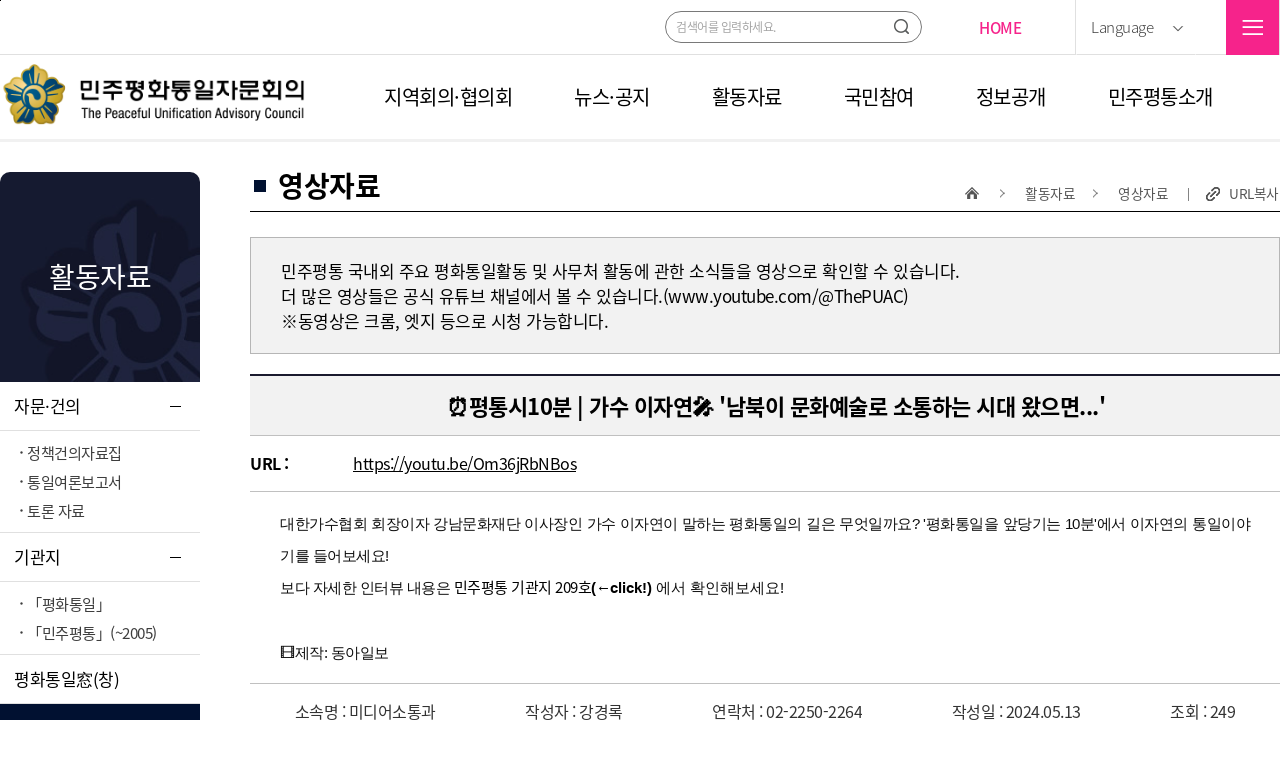

--- FILE ---
content_type: text/html;charset=UTF-8
request_url: https://puac.go.kr/vidoBbs/detail.do?bbsId=NABSMSTR000000000019&nttId=555
body_size: 75985
content:
























<!DOCTYPE html>
<html lang="ko">
<head>
<title>민주평화통일자문회의  
| 활동자료 > 영상자료
| ⏰평통시10분 | 가수 이자연🎤 &apos;남북이 문화예술로 소통하는 시대 왔으면...&apos;
</title>


<meta charset="utf-8"/>
<meta http-equiv="X-UA-Compatible" content="IE=Edge"/> 
<meta http-equiv="Content-Type" content="text/html; charset=UTF-8"/>
<meta name="viewport" content="user-scalable=no, initial-scale=1.0, maximum-scale=1.0, minimum-scale=1.0, width=device-width"/>
<meta name="subject" content="민주평화통일자문회의"/>
<meta name="author" content="민주평화통일자문회의"/>
<meta name="keywords" content="민주평화통일자문회의, 민주평통, 민평통, 자문회의, 지역회의·협의회, 뉴스·공지, 활동자료, 국민참여, 정보공개, 민주평통소개"/>
<meta name="description" content="민주평화통일자문회의"/>
<meta name="copyright" content="(C)2020 by 민주평화통일자문회의"/>
<meta name="language" content="ko"/>
<meta name="date" content=" "/>
<meta name="naver-site-verification" content="66168c29fdba8d665ccc1eca61d17b943c570838" />
<meta name="google-site-verification" content="PmtgJqQjGroHZE_P5lblxuuKhmnitGsPiL6JMmNClhY" />
<meta property="og:url" content="https://puac.go.kr/index.jsp"/>
<meta property="og:title" content="민주평화통일자문회의"/>	
<meta property="og:type" content="website"/>
<meta property="og:image" content="/images/icon/puac_thumbnail.jpg"/>
<meta property="og:description" content="민주평화통일자문회의"/>

<link rel="canonical" href="https://www.puac.go.kr/index.jsp" />
<link rel="shortcut icon" href="/lang/kr/images/cmmn/favicon.ico">
<link rel="apple-touch-icon" href="/lang/kr/images/cmmn/favicon.ico">
<link rel="icon" href="/lang/kr/images/cmmn/favicon.png">

<link rel="stylesheet" type="text/css" href="/lang/kr/css/board_m.css" media="print">
<link rel="stylesheet" type="text/css" href="/lang/kr/css/board_print.css" media="print">
<link rel="stylesheet" type="text/css" href="/lang/kr/css/board.css" media="print">
<link rel="stylesheet" type="text/css" href="/lang/kr/css/common_1024.css" media="print">
<link rel="stylesheet" type="text/css" href="/lang/kr/css/common_320.css" media="print">
<link rel="stylesheet" type="text/css" href="/lang/kr/css/common_768.css" media="print">
<link rel="stylesheet" type="text/css" href="/lang/kr/css/common_print.css" media="print">
<link rel="stylesheet" type="text/css" href="/lang/kr/css/content_m.css" media="print">
<link rel="stylesheet" type="text/css" href="/lang/kr/css/content.css" media="print">
<link rel="stylesheet" type="text/css" href="/lang/kr/css/main_1024.css" media="print">
<link rel="stylesheet" type="text/css" href="/lang/kr/css/main_320.css" media="print">
<link rel="stylesheet" type="text/css" href="/lang/kr/css/main_768.css" media="print">


<span itemscope="" itemtype="https://schema.org/Organization">
<link itemprop="url" href="https://www.puac.go.kr">
<a itemprop="sameAs" href="https://www.facebook.com/ThePUAC"></a>
<a itemprop="sameAs" href="https://blog.naver.com/nuacmail"></a>
<a itemprop="sameAs" href="https://www.youtube.com/ThePUAC"></a>
</span>


	












<link type="text/css" rel="stylesheet" href="/lang/cmmn/css/reset.css">
<link type="text/css" rel="stylesheet" href="/lang/kr/css/NotoSansCJKkr.css">

<link rel="stylesheet" type="text/css" media="screen and (max-width:767px)" href="/lang/kr/css/common_320.css">
<link rel="stylesheet" type="text/css" media="screen and (min-width:768px) and (max-width:1023px)" href="/lang/kr/css/common_768.css">
<link rel="stylesheet" type="text/css" media="screen and (min-width:1024px)" href="/lang/kr/css/common_1024.css">


	
	
<link rel="stylesheet" type="text/css" media="screen and (max-width:767px)" href="/lang/kr/css/board_m.css">
<link rel="stylesheet" type="text/css" media="screen and (min-width:768px)" href="/lang/kr/css/board.css">
	
	

 
<!--[if lte IE 9]><link rel="stylesheet" type="text/css" href="/lang/kr/css/reset.css"><![endif]-->
<!--[if lte IE 9]><link rel="stylesheet" type="text/css" href="/lang/kr/css/common_1024.css"><![endif]-->

	
	
<!--[if lte IE 9]><link rel="stylesheet" type="text/css" href="/lang/kr/css/board.css"><![endif]-->
	
	


<link type="text/css" rel="stylesheet" href="/css/cms/css-loader.css" />
<link type="text/css" rel="stylesheet" href="/jquery-ui-1.12.1/jquery-ui.css" />
<link type="text/css" rel="stylesheet" href="/lang/cmmn/css/vKeyboard.css" />
<link type="text/css" rel="stylesheet" href="/lang/kr/css/youTubePopUp.css" />

<script type="text/javascript" src="/js/jquery/jquery-1.12.4.min.js"></script> 
<script type="text/javascript" src="/js/jquery/jquery.validate.min.js"></script> 
<script type="text/javascript" src="/jquery-ui-1.12.1/jquery-ui.js"></script>
<script type="text/javascript" src="/js/dialog.js"></script>
<script type="text/javascript" src="/js/calender.js"></script>
<script type="text/javascript" src="/js/common.js"></script>
<script type="text/javascript" src="/js/common-ajax.js"></script>
<script type="text/javascript" src="/js/vKeyboard.js"></script>
<script type="text/javascript" src="/js/chairperson.js"></script>
<script type="text/javascript" src="/js/treeview/demo/jquery.cookie.js"></script> 

<script type="text/javascript" src="/lang/kr/js/jquery.bxslider.min.js"></script>
<script type="text/javascript" src="/lang/kr/js/main.js"></script>
<script type="text/javascript" src="/lang/kr/js/common.js"></script>
<script type="text/javascript" src="/lang/kr/js/jquery.selectric.js"></script>
<script type="text/javascript" src="/lang/kr/js/youTubePopUp.js"></script>

	















<!-- 
<link rel="stylesheet" type="text/css" media="screen and (max-width:767px)" href="/lang/kr/css/board_m.css">
<link rel="stylesheet" type="text/css" media="screen and (min-width:768px)" href="/lang/kr/css/board.css">
 -->


<!--[if lt IE 9]>
<script src="/js/html5shiv.js"></script>
<script src="/js/respond.js"></script>
<![endif]-->
</head>


	
	
<body id="sub">
	














	<form id="fUrl" name="fUrl" method="post" autocomplete="off">
	</form>

	<form id="fMenuUrl" name="fMenuUrl" method="post" autocomplete="off">
	<input type="hidden" id="menuKey" name="menuKey" value="" />
	</form>
	
	<form id="fNuacSearch" name="fNuacSearch" method="post" autocomplete="off">
	<input type="hidden" id="qt" name="qt" value="" />
	</form>

	<form id="fContentPrint" name="fContentPrint" method="post" autocomplete="off">
	<input type="hidden" id="printLang" name="printLang" value="ko" />
	</form>
	
	<div id="loading" class="loader">
		<img src="/images/cms/cmmn/loading.gif" style="width:150px !important; height: 113px !important;" class="lodingbarimg" />
	</div>
	
	<div id="dialog-alert" title="알림">
	</div>
	
	<div id="wrap">
		<!-- TOP 버튼-->
        <button onclick="topFunction()" id="nuacBtn" title="맨앞으로" style="display: none;">TOP</button>
        
        <!-- SKIP -->
     	<div id="skip" class="skip">
			<a href="#container" tabindex="1">본문 바로가기</a>
			<a href="#maingnb" tabindex="2">주메뉴 바로가기</a>
		</div>
        
		<!-- PC TOPMENU -->
		<header id="topnav">
			<div class="top">
				<!--광복80 logo-->
				<div class="top_left">
				</div>
				<div class="top_right">
					<div class="search_box" id="searchDiv">
						<input type="text" placeholder="검색어를 입력하세요." tabindex="3" id="searchKeyword" />
						<button class="top_search" tabindex="4" onclick="fncNuacSearch(this);">검색</button>

					</div>
					
					<ul class="nav">
						<li class="home"><a href="/index.do" tabindex="5" title="HOME">HOME</a></li>

						<li class="language">
							<select id="lang" tabindex="6" onchange="fncMoveLang(value);" title="언어">
								<option value="">Language</option>

	

	
								<option value="/en/index.do">ENGLISH</option>
	

	
								<option value="/jp/index.do">日本語</option>
	

	
								<option value="/cn/index.do">中國語</option>
	

	
								<option value="/ru/index.do">Russian</option>
	

	
								<option value="/ar/index.do">ARABIC</option>
	

	
								<option value="/es/index.do">Español</option>
	

							</select>
						</li>
						<li class="all"><a href="/kr/site.do" tabindex="7"><img src="/lang/kr/images/cmmn/top_all.png" alt="전체메뉴" title="전체메뉴"/></a></li>
					</ul>
				</div>
			</div>
		</header>

        <!-- Tbl & M NAV -->
		<nav id="header">
			<h1 class="logo"><a href="/index.do"><img style="width:100%" src="/lang/kr/images/cmmn/logo.png" alt="민주평화통일자문회의"></a></h1>
			<button class="gnb_btn"><img src="/lang/kr/images/cmmn/menu_m.png" title="메뉴" alt="메뉴 버튼"></button>
			<button class="search_btn"><img src="/lang/kr/images/cmmn/search_m.png" title="검색"></button>

			<div id="search_form">
				<input type="text" placeholder="검색어를 입력하세요." id="searchKeyword"/>
				<button class="search" onclick="fncNuacSearch(this);"><img src="/lang/kr/images/cmmn/search_m.png" title="검색"></button>
				<button class="close_btn"><img src="/lang/kr/images/cmmn/close_m.png" title="닫기"></button>
			</div>
		
			<nav id="m_gnb">
				<div class="top">
					<h1 class="logo"><a href="/index.do"><img src="/lang/kr/images/cmmn/gnb_logo_m.png" alt="민주평화통일자문회의"></a></h1>
					<button class="close_btn"><img src="/lang/kr/images/cmmn/close_m.png" title="닫기"></button>
					<button class="search_btn"><img src="/lang/kr/images/cmmn/gnb_search_m.png" title="검색"></button>
				</div>
				<ul class="menu">

	
		
		
		
	

	
		
					<li class="depth">
						<a style="cursor: pointer;" title="지역회의·협의회">지역회의·협의회</a>
			
				
				
						<ul class="sub_depth01">
				
			
		
		
		
	

	
		
		
			
				
				
					<li class="depth">
						<a style="cursor: pointer;" title="소개">소개</a>
					<ul class="sub_depth02">
				
										
			
				
			
		
		
	

	
		
		
		
			
				
									<li><a href="/lang/kr/view/conference/advisory1.jsp"  title="설치 및 기능">설치 및 기능</a></li>
				
				
				
			

			
				
				
			
		
	

	
		
		
		
			
				
									<li><a href="/pamcintrcn/index.do"  title="국내 현황">국내 현황</a></li>
				
				
				
			

			
				
				
			
		
	

	
		
		
		
			
				
									<li><a href="/pamcovsea/ovseasttus.do"  title="해외 현황">해외 현황</a></li>
				
				
				
			

			
				
				
								</ul>
							</li>
				
			
		
	

	
		
		
			
				
				
					<li class="depth">
						<a style="cursor: pointer;" title="국내 지역회의·협의회">국내 지역회의·협의회</a>
					<ul class="sub_depth02">
				
										
			
				
			
		
		
	

	
		
		
		
			
				
									<li><a href="/evntBbs/list.do?bbsId=NABSMSTR000000000007"  title="행사안내">행사안내</a></li>
				
				
				
			

			
				
				
			
		
	

	
		
		
		
			
				
									<li><a href="/actBbs/list.do?bbsId=NABSMSTR000000000005"  title="활동현황">활동현황</a></li>
				
				
				
			

			
				
				
								</ul>
							</li>
				
			
		
	

	
		
		
			
				
				
					<li class="depth">
						<a style="cursor: pointer;" title="해외 지역회의·협의회">해외 지역회의·협의회</a>
					<ul class="sub_depth02">
				
										
			
				
			
		
		
	

	
		
		
		
			
				
									<li><a href="/evntBbs/list.do?bbsId=NABSMSTR000000000006"  title="행사안내">행사안내</a></li>
				
				
				
			

			
				
				
			
		
	

	
		
		
		
			
				
									<li><a href="/actBbs/list.do?bbsId=NABSMSTR000000000004"  title="활동현황">활동현황</a></li>
				
				
				
			

			
				
								</ul>
							</li>
						</ul>
                   </li>
				
				
			
		
	

	
		
					<li class="depth">
						<a style="cursor: pointer;" title="뉴스·공지">뉴스·공지</a>
			
				
				
						<ul class="sub_depth01">
				
			
		
		
		
	

	
		
		
			
				
					
						
							<li><a href="/ntcnBbs/list.do?bbsId=NABSMSTR000000000017"  title="새소식">새소식</a></li>
						
						
					
				
				
										
			
				
			
		
		
	

	
		
		
			
				
					
						
							<li><a href="/ntcnBbs/list.do?bbsId=NABSMSTR000000000020"  title="공지사항">공지사항</a></li>
						
						
					
				
				
										
			
				
			
		
		
	

	
		
		
			
				
					
						
							<li><a href="/ntcnBbs/list.do?bbsId=NABSMSTR000000000016"  title="보도자료">보도자료</a></li>
						
						
					
				
				
										
			
				
			
		
		
	

	
		
		
			
				
					
						
							<li><a href="/ntcnBbs/list.do?bbsId=NABSMSTR000000000095"  title="민주평통 관련 기사">민주평통 관련 기사</a></li>
						
						
					
				
				
										
			
				
						</ul>
					</li>
				
			
		
		
	

	
		
					<li class="depth">
						<a style="cursor: pointer;" title="활동자료">활동자료</a>
			
				
				
						<ul class="sub_depth01">
				
			
		
		
		
	

	
		
		
			
				
				
					<li class="depth">
						<a style="cursor: pointer;" title="자문·건의">자문·건의</a>
					<ul class="sub_depth02">
				
										
			
				
			
		
		
	

	
		
		
		
			
				
									<li><a href="/ntcnBbs/list.do?bbsId=NABSMSTR000000000011"  title="정책건의자료집">정책건의자료집</a></li>
				
				
				
			

			
				
				
			
		
	

	
		
		
		
			
				
									<li><a href="/ntcnBbs/list.do?bbsId=NABSMSTR000000000043"  title="통일여론보고서">통일여론보고서</a></li>
				
				
				
			

			
				
				
			
		
	

	
		
		
		
			
				
									<li><a href="/ntcnBbs/list.do?bbsId=NABSMSTR000000000010"  title="토론 자료">토론 자료</a></li>
				
				
				
			

			
				
				
								</ul>
							</li>
				
			
		
	

	
		
		
			
				
				
					<li class="depth">
						<a style="cursor: pointer;" title="기관지">기관지</a>
					<ul class="sub_depth02">
				
										
			
				
			
		
		
	

	
		
		
		
			
				
									<li><a href="/pblcteBbs/list.do?bbsId=NABSMSTR000000000009"  title="「평화통일」">「평화통일」</a></li>
				
				
				
			

			
				
				
			
		
	

	
		
		
		
			
				
									<li><a href="/pblcteBbs/list.do?bbsId=NABSMSTR000000000053"  title="「민주평통」(~2005)">「민주평통」(~2005)</a></li>
				
				
				
			

			
				
				
								</ul>
							</li>
				
			
		
	

	
		
		
			
				
					
						
							<li><a href="/lang/kr/view/puwndw/all.jsp"  title="평화통일窓(창)">평화통일窓(창)</a></li>
						
						
					
				
				
										
			
				
			
		
		
	

	
		
		
			
				
					
						
							<li><a href="/vidoBbs/list.do?bbsId=NABSMSTR000000000019"  title="영상자료">영상자료</a></li>
						
						
					
				
				
										
			
				
			
		
		
	

	
		
		
			
				
					
						
							<li><a href="/pblcteBbs/list.do?bbsId=NABSMSTR000000000008"  title="발간자료">발간자료</a></li>
						
						
					
				
				
										
			
				
						</ul>
					</li>
				
			
		
		
	

	
		
					<li class="depth">
						<a style="cursor: pointer;" title="국민참여">국민참여</a>
			
				
				
						<ul class="sub_depth01">
				
			
		
		
		
	

	
		
		
			
				
					
						
							<li><a href="/propseBbs/list.do?bbsId=NABSMSTR000000000002"  title="통일정책제안">통일정책제안</a></li>
						
						
					
				
				
										
			
				
			
		
		
	

	
		
		
			
				
					
						
							<li><a href="/lang/kr/view/epeople/epeople_civil_affair.jsp"  title="민원신청">민원신청</a></li>
						
						
					
				
				
										
			
				
			
		
		
	

	
		
		
			
				
					
						
							<li><a href="/lang/kr/view/epeople/epeople_cost.jsp"  title="예산낭비신고">예산낭비신고</a></li>
						
						
					
				
				
										
			
				
			
		
		
	

	
		
		
			
				
					
						
							<li><a href="/gnrlBbs/list.do?bbsId=NABSMSTR000000000021"  title="자유게시판">자유게시판</a></li>
						
						
					
				
				
										
			
				
						</ul>
					</li>
				
			
		
		
	

	
		
					<li class="depth">
						<a style="cursor: pointer;" title="정보공개">정보공개</a>
			
				
				
						<ul class="sub_depth01">
				
			
		
		
		
	

	
		
		
			
				
				
					<li class="depth">
						<a style="cursor: pointer;" title="정보공개">정보공개</a>
					<ul class="sub_depth02">
				
										
			
				
			
		
		
	

	
		
		
		
			
				
									<li><a href="/lang/kr/view/ifrmp/inf_ope_inf.jsp"  title="정보공개제도안내">정보공개제도안내</a></li>
				
				
				
			

			
				
				
			
		
	

	
		
		
		
			
				
									<li><a href="/befatPublict/trgetList.do"  title="사전공표대상목록">사전공표대상목록</a></li>
				
				
				
			

			
				
				
			
		
	

	
		
		
		
			
				
									<li><a href="/ntcnBbs/list.do?bbsId=NABSMSTR000000000015"  title="국회정보">국회정보</a></li>
				
				
				
			

			
				
				
			
		
	

	
		
		
		
			
				
									<li><a href="/ntcnBbs/list.do?bbsId=NABSMSTR000000000014"  title="업무계획">업무계획</a></li>
				
				
				
			

			
				
				
			
		
	

	
		
		
		
			
				
									<li><a href="/ntcnBbs/list.do?bbsId=NABSMSTR000000000013"  title="예산결산">예산결산</a></li>
				
				
				
			

			
				
				
			
		
	

	
		
		
		
			
				
									<li><a href="/ntcnBbs/list.do?bbsId=NABSMSTR000000000012"  title="행정정보">행정정보</a></li>
				
				
				
			

			
				
				
			
		
	

	
		
		
		
			
				
									<li><a href="/araestacnt/index.do"  title="세입·세출 현황">세입·세출 현황</a></li>
				
				
				
			

			
				
				
			
		
	

	
		
		
		
			
				
									<li><a href="/lang/kr/view/ifrmp/inf_ope_dat.jsp"  title="공공데이터개방">공공데이터개방</a></li>
				
				
				
			

			
				
				
			
		
	

	
		
		
		
			
				
									<li><a href="http://www.open.go.kr/" target="_blank" title="정보공개청구">정보공개청구</a></li>
				
				
				
			

			
				
				
								</ul>
							</li>
				
			
		
	

	
		
		
			
				
					
						
							<li><a href="/laworddta/index.do"  title="법령·규정">법령·규정</a></li>
						
						
					
				
				
										
			
				
						</ul>
					</li>
				
			
		
		
	

	
		
					<li class="depth">
						<a style="cursor: pointer;" title="민주평통소개">민주평통소개</a>
			
				
				
						<ul class="sub_depth01">
				
			
		
		
		
	

	
		
		
			
				
				
					<li class="depth">
						<a style="cursor: pointer;" title="자문회의">자문회의</a>
					<ul class="sub_depth02">
				
										
			
				
			
		
		
	

	
		
		
		
			
				
									<li><a href="/lang/kr/view/intrcn/int_com_fou.jsp"  title="설치 근거 및 연혁">설치 근거 및 연혁</a></li>
				
				
				
			

			
				
				
			
		
	

	
		
		
		
			
				
									<li><a href="/lang/kr/view/intrcn/int_com_org.jsp"  title="기능 및 조직">기능 및 조직</a></li>
				
				
				
			

			
				
				
			
		
	

	
		
		
		
			
				
									<li><a href="/lang/kr/view/intrcn/int_com_emb.jsp"  title="상징물(MI)">상징물(MI)</a></li>
				
				
				
			

			
				
				
			
		
	

	
		
		
		
			
				
									<li><a href="/legalcmit/index.do"  title="위원회">위원회</a></li>
				
				
				
			

			
				
				
			
		
	

	
		
		
		
			
				
				
									<li><a href="/lang/kr/view/conference/advisory1.jsp"  title="지역회의/지역협의회">지역회의/지역협의회</a></li>
				
				
			

			
				
				
			
		
	

	
		
		
		
			
				
									<li><a href="/lang/kr/view/intrcn/int_com_lin02.jsp"  title="자문위원">자문위원</a></li>
				
				
				
			

			
				
				
			
		
	

	
		
		
		
			
				
									<li><a href="/lang/kr/view/intrcn/int_com_lin.jsp"  title="제22기 위촉 현황">제22기 위촉 현황</a></li>
				
				
				
			

			
				
				
			
		
	

	
		
		
		
			
				
									<li><a href="/lang/kr/view/intrcn/int_chp_pro.jsp"  title="의장(대통령) 프로필">의장(대통령) 프로필</a></li>
				
				
				
			

			
				
				
			
		
	

	
		
		
		
			
				
									<li><a href="/lang/kr/view/intrcn/int_vic_his.jsp"  title="수석부의장 프로필">수석부의장 프로필</a></li>
				
				
				
			

			
				
				
								</ul>
							</li>
				
			
		
	

	
		
		
			
				
				
					<li class="depth">
						<a style="cursor: pointer;" title="사무처">사무처</a>
					<ul class="sub_depth02">
				
										
			
				
			
		
		
	

	
		
		
		
			
				
									<li><a href="/lang/kr/view/intrcn/int_sec_org02.jsp"  title="직무">직무</a></li>
				
				
				
			

			
				
				
			
		
	

	
		
		
		
			
				
									<li><a href="/lang/kr/view/intrcn/int_sec_emb.jsp"  title="상징물(MI)">상징물(MI)</a></li>
				
				
				
			

			
				
				
			
		
	

	
		
		
		
			
				
									<li><a href="/lang/kr/view/intrcn/int_sec_org.jsp"  title="조직 및 연락처">조직 및 연락처</a></li>
				
				
				
			

			
				
				
			
		
	

	
		
		
		
			
				
									<li><a href="/lang/kr/view/intrcn/int_sec_int.jsp"  title="사무처장 프로필">사무처장 프로필</a></li>
				
				
				
			

			
				
				
								</ul>
							</li>
				
			
		
	

	
		
		
			
				
					
						
							<li><a href="/lang/kr/view/intrcn/int_con.jsp"  title="찾아오시는길">찾아오시는길</a></li>
						
						
					
				
				
										
			
				
						</ul>
					</li>
				
			
		
		
	


					<li class="depth">
						<a style="cursor: pointer;" title="Language">Language</a>
						<ul class="sub_depth01">

	

	
							<li><a href="/en/index.do" title="ENGLISH">ENGLISH</a></li>
	

	
							<li><a href="/jp/index.do" title="日本語">日本語</a></li>
	

	
							<li><a href="/cn/index.do" title="中國語">中國語</a></li>
	

	
							<li><a href="/ru/index.do" title="Russian">Russian</a></li>
	

	
							<li><a href="/ar/index.do" title="ARABIC">ARABIC</a></li>
	

	
							<li><a href="/es/index.do" title="Español">Español</a></li>
	

						</ul>
					</li>


                </ul>
        	</nav>
		</nav>

        <!-- PC NAV -->
		<nav id="maingnb">
			<section class="gnb">
				<h1 class="logo"><a href="/index.do" tabindex="8"><img style="width:100%" src="/lang/kr/images/cmmn/logo.png" alt="민주평화통일자문회의"></a></h1>
				<ul class="menu" style="display: none;">
				
					
					
					
						
						
					
						
							
						
						
							
							
							
	
							
							
							
							
								
								
									
										
									
										
									
										
											
										
									
										
									
										
									
										
									
										
											
										
									
										
									
										
									
										
											
										
									
										
									
										
									
										
									
										
									
										
									
										
									
										
									
										
									
										
									
										
									
										
									
										
									
										
									
										
									
										
									
										
									
										
									
										
									
										
									
										
									
										
									
										
									
										
									
										
									
										
									
										
									
										
									
										
									
										
									
										
									
										
									
										
									
										
									
										
									
										
									
										
									
										
									
										
									
										
									
										
									
										
									
										
									
										
									
										
									
										
									
										
									
										
									
										
									
										
									
										
									
										
									
										
									
								
							
							
					<li class="menu01">
							
								
									
									
						<a style="cursor: pointer;" onclick="fncMenuMove('M0000011');" tabindex="9" title="지역회의·협의회">지역회의·협의회</a>
									
									
								
						<!--
						<a style="cursor: pointer;" tabindex="9" title="지역회의·협의회">지역회의·협의회</a>
						-->
						
					</li>
						
					
						
							
						
						
					
						
						
					
						
						
					
						
						
					
						
							
						
						
					
						
						
					
						
						
					
						
							
						
						
					
						
						
					
						
						
					
						
							
						
						
							
							
							
	
							
							
							
							
								
								
									
										
									
										
									
										
									
										
									
										
									
										
									
										
									
										
									
										
									
										
									
										
									
										
									
										
									
										
											
										
									
										
											
										
									
										
											
										
									
										
											
										
									
										
									
										
									
										
									
										
									
										
									
										
									
										
									
										
									
										
									
										
									
										
									
										
									
										
									
										
									
										
									
										
									
										
									
										
									
										
									
										
									
										
									
										
									
										
									
										
									
										
									
										
									
										
									
										
									
										
									
										
									
										
									
										
									
										
									
										
									
										
									
										
									
										
									
										
									
										
									
										
									
										
									
										
									
										
									
										
									
										
									
								
							
							
					<li class="menu02">
							
								
									
									
						<a style="cursor: pointer;" onclick="fncMenuMove('M0000006');" tabindex="13" title="뉴스·공지">뉴스·공지</a>
									
									
								
						<!--
						<a style="cursor: pointer;" tabindex="13" title="뉴스·공지">뉴스·공지</a>
						-->
						
					</li>
						
					
						
							
						
						
					
						
							
						
						
					
						
							
						
						
					
						
							
						
						
					
						
							
						
						
							
							
							
	
							
							
							
							
								
								
									
										
									
										
									
										
									
										
									
										
									
										
									
										
									
										
									
										
									
										
									
										
									
										
									
										
									
										
									
										
									
										
									
										
									
										
									
										
											
										
									
										
									
										
									
										
									
										
											
										
									
										
									
										
									
										
											
										
									
										
											
										
									
										
											
										
									
										
									
										
									
										
									
										
									
										
									
										
									
										
									
										
									
										
									
										
									
										
									
										
									
										
									
										
									
										
									
										
									
										
									
										
									
										
									
										
									
										
									
										
									
										
									
										
									
										
									
										
									
										
									
										
									
										
									
										
									
										
									
										
									
										
									
										
									
								
							
							
					<li class="menu03">
							
								
									
									
						<a style="cursor: pointer;" onclick="fncMenuMove('M0000024');" tabindex="18" title="활동자료">활동자료</a>
									
									
								
						<!--
						<a style="cursor: pointer;" tabindex="18" title="활동자료">활동자료</a>
						-->
						
					</li>
						
					
						
							
						
						
					
						
						
					
						
						
					
						
						
					
						
							
						
						
					
						
						
					
						
						
					
						
							
						
						
					
						
							
						
						
					
						
							
						
						
					
						
							
						
						
							
							
							
	
							
							
							
							
								
								
									
										
									
										
									
										
									
										
									
										
									
										
									
										
									
										
									
										
									
										
									
										
									
										
									
										
									
										
									
										
									
										
									
										
									
										
									
										
									
										
									
										
									
										
									
										
									
										
									
										
									
										
									
										
									
										
									
										
									
										
											
										
									
										
											
										
									
										
											
										
									
										
											
										
									
										
									
										
									
										
									
										
									
										
									
										
									
										
									
										
									
										
									
										
									
										
									
										
									
										
									
										
									
										
									
										
									
										
									
										
									
										
									
										
									
										
									
										
									
										
									
										
									
										
									
										
									
										
									
										
									
										
									
								
							
							
					<li class="menu04">
							
								
									
									
						<a style="cursor: pointer;" onclick="fncMenuMove('M0000001');" tabindex="24" title="국민참여">국민참여</a>
									
									
								
						<!--
						<a style="cursor: pointer;" tabindex="24" title="국민참여">국민참여</a>
						-->
						
					</li>
						
					
						
							
						
						
					
						
							
						
						
					
						
							
						
						
					
						
							
						
						
					
						
							
						
						
							
							
							
	
							
							
							
							
								
								
									
										
									
										
									
										
									
										
									
										
									
										
									
										
									
										
									
										
									
										
									
										
									
										
									
										
									
										
									
										
									
										
									
										
									
										
									
										
									
										
									
										
									
										
									
										
									
										
									
										
									
										
									
										
									
										
									
										
									
										
									
										
									
										
									
										
									
										
									
										
											
										
									
										
									
										
									
										
									
										
									
										
									
										
									
										
									
										
									
										
									
										
											
										
									
										
									
										
									
										
									
										
									
										
									
										
									
										
									
										
									
										
									
										
									
										
									
										
									
										
									
										
									
										
									
										
									
										
									
								
							
							
					<li class="menu05">
							
								
									
									
						<a style="cursor: pointer;" onclick="fncMenuMove('M0000030');" tabindex="29" title="정보공개">정보공개</a>
									
									
								
						<!--
						<a style="cursor: pointer;" tabindex="29" title="정보공개">정보공개</a>
						-->
						
					</li>
						
					
						
							
						
						
					
						
						
					
						
						
					
						
						
					
						
						
					
						
						
					
						
						
					
						
						
					
						
						
					
						
						
					
						
							
						
						
					
						
							
						
						
							
							
							
	
							
							
							
							
								
								
									
										
									
										
									
										
									
										
									
										
									
										
									
										
									
										
									
										
									
										
									
										
									
										
									
										
									
										
									
										
									
										
									
										
									
										
									
										
									
										
									
										
									
										
									
										
									
										
									
										
									
										
									
										
									
										
									
										
									
										
									
										
									
										
									
										
									
										
									
										
									
										
									
										
									
										
									
										
									
										
									
										
									
										
									
										
									
										
									
										
									
										
									
										
											
										
									
										
									
										
									
										
									
										
									
										
									
										
									
										
									
										
									
										
									
										
											
										
									
										
									
										
									
										
									
										
									
										
											
										
									
								
							
							
					<li class="menu06">
							
								
									
									
						<a style="cursor: pointer;" onclick="fncMenuMove('M0000051');" tabindex="32" title="민주평통소개">민주평통소개</a>
									
									
								
						<!--
						<a style="cursor: pointer;" tabindex="32" title="민주평통소개">민주평통소개</a>
						-->
						
					</li>
						
					
						
							
						
						
					
						
						
					
						
						
					
						
						
					
						
						
					
						
						
					
						
						
					
						
						
					
						
						
					
						
						
					
						
							
						
						
					
						
						
					
						
						
					
						
						
					
						
						
					
						
							
						
						
					
					
					<nav class="subgnb" id="subgnb">
						<section class="sub">
							<h2>서브메뉴 목록</h2>
							<section class="sub_list">
								
 
 




	

	
		
								<ul class="sub01">
		
		
			
		
			
		
			
				
									<li>
				
					
										<a style="cursor: pointer;" onclick="fncMenuMove('M0000012');" tabindex="10" title="소개">소개</a>
					
					
				
									</li>
				
			
		
			
		
			
		
			
		
			
				
									<li>
				
					
										<a style="cursor: pointer;" onclick="fncMenuMove('M0000016');" tabindex="11" title="국내 지역회의·협의회">국내 지역회의·협의회</a>
					
					
				
									</li>
				
			
		
			
		
			
		
			
				
									<li>
				
					
										<a style="cursor: pointer;" onclick="fncMenuMove('M0000019');" tabindex="12" title="해외 지역회의·협의회">해외 지역회의·협의회</a>
					
					
				
									</li>
				
			
		
			
		
			
		
			
		
			
		
			
		
			
		
			
		
			
		
			
		
			
		
			
		
			
		
			
		
			
		
			
		
			
		
			
		
			
		
			
		
			
		
			
		
			
		
			
		
			
		
			
		
			
		
			
		
			
		
			
		
			
		
			
		
			
		
			
		
			
		
			
		
			
		
			
		
			
		
			
		
			
		
			
		
			
		
			
		
			
		
			
		
			
		
			
		
			
		
			
		
			
		
			
		
			
		
									
		
								</ul>							
		 
		
	

	

	

	

	

	

	

	

	

	

	

	
		
								<ul class="sub02">
		
		
			
		
			
		
			
		
			
		
			
		
			
		
			
		
			
		
			
		
			
		
			
		
			
		
			
		
			
				
									<li>
				
					
					
										<a href="/ntcnBbs/list.do?bbsId=NABSMSTR000000000017"  tabindex="14" title="새소식">새소식</a>
					
				
									</li>
				
			
		
			
				
									<li>
				
					
					
										<a href="/ntcnBbs/list.do?bbsId=NABSMSTR000000000020"  tabindex="15" title="공지사항">공지사항</a>
					
				
									</li>
				
			
		
			
				
									<li>
				
					
					
										<a href="/ntcnBbs/list.do?bbsId=NABSMSTR000000000016"  tabindex="16" title="보도자료">보도자료</a>
					
				
									</li>
				
			
		
			
				
									<li>
				
					
					
										<a href="/ntcnBbs/list.do?bbsId=NABSMSTR000000000095"  tabindex="17" title="민주평통 관련 기사">민주평통 관련 기사</a>
					
				
									</li>
				
			
		
			
		
			
		
			
		
			
		
			
		
			
		
			
		
			
		
			
		
			
		
			
		
			
		
			
		
			
		
			
		
			
		
			
		
			
		
			
		
			
		
			
		
			
		
			
		
			
		
			
		
			
		
			
		
			
		
			
		
			
		
			
		
			
		
			
		
			
		
			
		
			
		
			
		
			
		
			
		
			
		
			
		
			
		
			
		
			
		
			
		
									
		
								</ul>							
		 
		
	

	

	

	

	

	
		
								<ul class="sub03">
		
		
			
		
			
		
			
		
			
		
			
		
			
		
			
		
			
		
			
		
			
		
			
		
			
		
			
		
			
		
			
		
			
		
			
		
			
		
			
				
									<li>
				
					
										<a style="cursor: pointer;" onclick="fncMenuMove('M0000214');" tabindex="19" title="자문·건의">자문·건의</a>
					
					
				
									</li>
				
			
		
			
		
			
		
			
		
			
				
									<li>
				
					
										<a style="cursor: pointer;" onclick="fncMenuMove('M0000218');" tabindex="20" title="기관지">기관지</a>
					
					
				
									</li>
				
			
		
			
		
			
		
			
				
									<li>
				
					
					
										<a href="/lang/kr/view/puwndw/all.jsp"  tabindex="21" title="평화통일窓(창)">평화통일窓(창)</a>
					
				
									</li>
				
			
		
			
				
									<li>
				
					
					
										<a href="/vidoBbs/list.do?bbsId=NABSMSTR000000000019"  tabindex="22" title="영상자료">영상자료</a>
					
				
									</li>
				
			
		
			
				
									<li>
				
					
					
										<a href="/pblcteBbs/list.do?bbsId=NABSMSTR000000000008"  tabindex="23" title="발간자료">발간자료</a>
					
				
									</li>
				
			
		
			
		
			
		
			
		
			
		
			
		
			
		
			
		
			
		
			
		
			
		
			
		
			
		
			
		
			
		
			
		
			
		
			
		
			
		
			
		
			
		
			
		
			
		
			
		
			
		
			
		
			
		
			
		
			
		
			
		
			
		
			
		
			
		
			
		
			
		
									
		
								</ul>							
		 
		
	

	

	

	

	

	

	

	

	

	

	

	
		
								<ul class="sub04">
		
		
			
		
			
		
			
		
			
		
			
		
			
		
			
		
			
		
			
		
			
		
			
		
			
		
			
		
			
		
			
		
			
		
			
		
			
		
			
		
			
		
			
		
			
		
			
		
			
		
			
		
			
		
			
		
			
		
			
		
			
				
									<li>
				
					
					
										<a href="/propseBbs/list.do?bbsId=NABSMSTR000000000002"  tabindex="25" title="통일정책제안">통일정책제안</a>
					
				
									</li>
				
			
		
			
				
									<li>
				
					
					
										<a href="/lang/kr/view/epeople/epeople_civil_affair.jsp"  tabindex="26" title="민원신청">민원신청</a>
					
				
									</li>
				
			
		
			
				
									<li>
				
					
					
										<a href="/lang/kr/view/epeople/epeople_cost.jsp"  tabindex="27" title="예산낭비신고">예산낭비신고</a>
					
				
									</li>
				
			
		
			
				
									<li>
				
					
					
										<a href="/gnrlBbs/list.do?bbsId=NABSMSTR000000000021"  tabindex="28" title="자유게시판">자유게시판</a>
					
				
									</li>
				
			
		
			
		
			
		
			
		
			
		
			
		
			
		
			
		
			
		
			
		
			
		
			
		
			
		
			
		
			
		
			
		
			
		
			
		
			
		
			
		
			
		
			
		
			
		
			
		
			
		
			
		
			
		
			
		
			
		
			
		
									
		
								</ul>							
		 
		
	

	

	

	

	

	
		
								<ul class="sub05">
		
		
			
		
			
		
			
		
			
		
			
		
			
		
			
		
			
		
			
		
			
		
			
		
			
		
			
		
			
		
			
		
			
		
			
		
			
		
			
		
			
		
			
		
			
		
			
		
			
		
			
		
			
		
			
		
			
		
			
		
			
		
			
		
			
		
			
		
			
		
			
				
									<li>
				
					
										<a style="cursor: pointer;" onclick="fncMenuMove('M0000041');" tabindex="30" title="정보공개">정보공개</a>
					
					
				
									</li>
				
			
		
			
		
			
		
			
		
			
		
			
		
			
		
			
		
			
		
			
		
			
				
									<li>
				
					
					
										<a href="/laworddta/index.do"  tabindex="31" title="법령·규정">법령·규정</a>
					
				
									</li>
				
			
		
			
		
			
		
			
		
			
		
			
		
			
		
			
		
			
		
			
		
			
		
			
		
			
		
			
		
			
		
			
		
			
		
			
		
									
		
								</ul>							
		 
		
	

	

	

	

	

	

	

	

	

	

	

	

	
		
								<ul class="sub06">
		
		
			
		
			
		
			
		
			
		
			
		
			
		
			
		
			
		
			
		
			
		
			
		
			
		
			
		
			
		
			
		
			
		
			
		
			
		
			
		
			
		
			
		
			
		
			
		
			
		
			
		
			
		
			
		
			
		
			
		
			
		
			
		
			
		
			
		
			
		
			
		
			
		
			
		
			
		
			
		
			
		
			
		
			
		
			
		
			
		
			
		
			
		
			
				
									<li>
				
					
										<a style="cursor: pointer;" onclick="fncMenuMove('M0000052');" tabindex="33" title="자문회의">자문회의</a>
					
					
				
									</li>
				
			
		
			
		
			
		
			
		
			
		
			
		
			
		
			
		
			
		
			
		
			
				
									<li>
				
					
										<a style="cursor: pointer;" onclick="fncMenuMove('M0000063');" tabindex="34" title="사무처">사무처</a>
					
					
				
									</li>
				
			
		
			
		
			
		
			
		
			
		
			
				
									<li>
				
					
					
										<a href="/lang/kr/view/intrcn/int_con.jsp"  tabindex="35" title="찾아오시는길">찾아오시는길</a>
					
				
									</li>
				
			
		
									
		
								</ul>							
		 
		
	

	

	

	

	

	

	

	

	

	

	

	

	

	

	

	

	
			
							</section>
						</section>
						<button class="close_nav" id="close_nav" tabindex="35"><img style="width:100%" src="/lang/kr/images/cmmn/close_m.png" alt="닫기 버튼"></button>
					</nav>
				</ul>
			</section>
		</nav> 

<script type="text/javascript">
$(document).ready(function(){

	$("#searchDiv #searchKeyword").keydown(function(key) {
		if(key.keyCode == 13) {
			fncNuacSearch($(this));	
		}
	});

	$("#header #search_form #searchKeyword").keydown(function(key) {
		if(key.keyCode == 13) {
			fncNuacSearch($(this));
			$('#header #search_form').hide();
		}
	});
	
	$('#header .search_btn').click(function(){
		$('#header #search_form').show();
		$('#header #search_form #searchKeyword').focus();
	});

	$('#header .close_btn').click(function(){
		$('#header #search_form').hide();
	});

	$(window).resize(function(){
		fncInitMenu();
	});

	$("#maingnb .menu").mouseover(function(){
		fncSubMenuDisplay(true);
	});

	$("#maingnb .menu").mouseleave(function(){
		fncSubMenuDisplay(false);
	});

	$("#close_nav").click(function(){
		fncSubMenuDisplay(false);
	});

	$("#maingnb .menu").show();
	fncInitMenu();
});

$(window).load(function(){
	//$("#maingnb .menu").show();
	fncInitMenu();
});

function fncInitMenu() {
	var mq = window.matchMedia("screen and (min-width: 1024px)");
	if(mq.matches) {
		var menuWidth = $("#maingnb .menu").width();
		var maxMenu = $("#maingnb .menu").find("li[class^='menu']").length;
	
		var arrWidth = new Array();
		var idx = 0;
		var allWidth = 0;
		$("#maingnb .menu").find("li[class^='menu']").each(function(){
			allWidth += parseInt($(this).width());
			arrWidth[idx] = parseInt($(this).width());
			idx++;
		});
	
		var paddingSize = parseInt((menuWidth - allWidth) / maxMenu);
		$("#maingnb .menu").find("li[class^='menu']").each(function(){
			$(this).attr('style', 'padding-right:'+paddingSize+'px;');
		});
		
		idx = 0;
		$("#maingnb .sub_list").find("ul[class^='sub']").each(function(){
			$(this).attr('style', 'width: '+(arrWidth[idx]+paddingSize)+'px!important;');
	
			$(this).find('li').each(function(){
				$(this).attr('style', 'width: 100%;');
			});
			idx++;
		});
	}
}

function fncSubMenuDisplay(isShow) {
	var mq = window.matchMedia("screen and (min-width: 1024px)");
	if(mq.matches) {
		if(isShow == true) {
			$("#subgnb").show();
		} else {
			$("#subgnb").hide();
		}
	}
}

function fncMenuMove(menuKey) {

	// 헤더 메뉴에서 자문회의 선택 시 -> 수석부의장 인사말, 사무처 -> 사무처장 인사말 메뉴 이동
	if(menuKey == 'M0000052') {
		//menuKey = 'M0000224';	// 수석부의장 인사말
		menuKey = 'M0000053';	// 설치 근거 및 연혁
	} else if(menuKey == 'M0000063') {
		//menuKey = 'M0000225';
	}
	
	$('#fMenuUrl #menuKey').val(menuKey);
	var vData = $('#fMenuUrl').serialize();
	$.ajax({
		url : '/menuAjax.do'
		, type : "POST"
		, dataType : "text"
		, contentType : "application/x-www-form-urlencoded"
		, async : true
		, data : vData
		, success : function (data){
			if(typeof data == 'object' && data.nodeType){
                data = elementToString(data.documentElement, true);
			} else if(typeof data == 'object'){
                data = objToString(data);
			}

			var vData = $.trim(data).substring(1);
			if($.trim(data).substring(0, 1) == "1"){
				var vSplit = vData.split('|');
				if(vSplit.length == 2) {
					var vPopup = vSplit[0];
					var vUrl = vSplit[1];
					
					if(vPopup == 'Y') {
						$('#fUrl').attr('target', '_blank');
					} else {
						$('#fUrl').attr('target', '');
					}

					$('#fUrl').attr('action', vUrl);
					$('#fUrl').submit();
				}
			}
		}
		, error : function () {
		}
	});
}

function fncNuacSearch(obj) {
	var searchQt = $('#searchKeyword').val();
	var searchQtM = $('#header #search_form #searchKeyword').val();
	if(searchQt == '' && searchQtM == '' || searchQt == null && searchQtM == null) {
		alert("검색어를 입력해 주세요.");
		return;
	}
	
	$('#fNuacSearch #qt').val($(obj).parent().find('#searchKeyword').val());
	$('#fNuacSearch').attr('action', '/search/front/Search.jsp');
	$('#fNuacSearch').attr('target', '_blank');
	$('#fNuacSearch').submit();

	$(obj).parent().find('#searchKeyword').val('');
}

//가상키보드 결과값 검색 전달
function fncVkeySearch() {
	var searchQt = $('#searchKeyword').val();
	if(searchQt == '' || searchQt == null) {
		alert("검색어를 입력해 주세요.");
		return;
	}
	
	$('#fNuacSearch #qt').val($('#searchKeyword').val());
	$('#fNuacSearch').attr('action', '/search/front/Search.jsp');
	$('#fNuacSearch').attr('target', '_blank');
	$('#fNuacSearch').submit();

	//$('#searchKeyword').val('');
	$('#vKeyboard_div').css('display', 'none');
	$('.vKeyIcon').removeClass('on');
}

// 다국어 이동 셀렉트 설정
$('#lang').selectric();

function fncMoveLang(url) {
	if(url == '' || url == null) {
		return;
	} 
	window.open(url, '_blank');
	// 다국어 설정 초기화
	$('#lang option').eq(0).prop('selected', true);
	$('#lang').selectric('refresh');
} 
</script>
		
<main id="container">
	










	<nav id="lnb">
		
			
				
		<h1>활동자료</h1>
				
			
				
			
				
			
				
			
				
			
				
			
				
			
				
			
				
			
				
			
				
			
		<ul class="leftmenu">		
			
				
					
					
				
			
				
					
						
						
							
								
							
						

						
							
							
			<li class="depth2 ">
				<a   title="자문·건의">자문·건의</a>
				<ul>
							
						
					
					
				
			
				
					
					
					
					<li  >
						<a 
							
								href="/ntcnBbs/list.do?bbsId=NABSMSTR000000000011"
								
							
							title="정책건의자료집">정책건의자료집
						</a>
					</li>
						
							
							
								
							
						
					
				
			
				
					
					
					
					<li  >
						<a 
							
								href="/ntcnBbs/list.do?bbsId=NABSMSTR000000000043"
								
							
							title="통일여론보고서">통일여론보고서
						</a>
					</li>
						
							
							
								
							
						
					
				
			
				
					
					
					
					<li  >
						<a 
							
								href="/ntcnBbs/list.do?bbsId=NABSMSTR000000000010"
								
							
							title="토론 자료">토론 자료
						</a>
					</li>
						
							
							
								
				</ul>
			</li>
								
							
						
					
				
			
				
					
						
						
							
								
							
						

						
							
							
			<li class="depth2 ">
				<a   title="기관지">기관지</a>
				<ul>
							
						
					
					
				
			
				
					
					
					
					<li  >
						<a 
							
								href="/pblcteBbs/list.do?bbsId=NABSMSTR000000000009"
								
							
							title="「평화통일」">「평화통일」
						</a>
					</li>
						
							
							
								
							
						
					
				
			
				
					
					
					
					<li  >
						<a 
							
								href="/pblcteBbs/list.do?bbsId=NABSMSTR000000000053"
								
							
							title="「민주평통」(~2005)">「민주평통」(~2005)
						</a>
					</li>
						
							
							
								
				</ul>
			</li>
								
							
						
					
				
			
				
					
						
						
							
						

						
							
			<li class="depth1 "><a href="/lang/kr/view/puwndw/all.jsp"  title="평화통일窓(창)">평화통일窓(창)</a></li>
							
							
						
					
					
				
			
				
					
						
						
							
						

						
							
			<li class="depth1 on"><a href="/vidoBbs/list.do?bbsId=NABSMSTR000000000019"  title="영상자료">영상자료</a></li>
							
							
						
					
					
				
			
				
					
						
						

						
							
			<li class="depth1 "><a href="/pblcteBbs/list.do?bbsId=NABSMSTR000000000008"  title="발간자료">발간자료</a></li>
							
							
						
					
					
				
			
		</ul>
		
	</nav>

	<section id="content">
		<div id="printArea">
			










<!-- TITLE + LOCATION -->
<article class="sub_tit">




	
	

	
	

	


	
	


	<h2>영상자료</h2>
	<div class="location">

		<a class="home"><img style="width:100%" src="/lang/kr/images/cmmn/directory_home.png" alt="홈으로"/></a>
	
		
	
		
		<span><img style="width:100%" src="/lang/kr/images/cmmn/directory_arr.png" alt="활동자료" /></span>
			
				
		<a>활동자료</a>
				
				
			
		
	
		
		<span><img style="width:100%" src="/lang/kr/images/cmmn/directory_arr.png" alt="영상자료" /></span>
			
				
				
		<a>영상자료</a>
				
			
		
	
		
		<span class="urlCp"><a style="cursor: pointer;" onclick="fncBbsCpListUrl();" title="URL복사">URL복사</a></span>
		<span class="urlCp_m">
			<a style="cursor: pointer;" onclick="fncBbsCpListUrl();" title="URL복사">
				<img style="width:100%" src="/lang/kr/images/cmmn/url_icon.png" alt="URL복사"/>
			</a>
		</span>
		
		

	</div>
</article>

			<div id="content_wrap">
				











	
<!-- 설명 -->
<div class="exp_box">
민주평통 국내외 주요 평화통일활동 및 사무처 활동에 관한 소식들을 영상으로 확인할 수 있습니다.<br/>
더 많은 영상들은 공식 유튜브 채널에서 볼 수 있습니다.(www.youtube.com/@ThePUAC)<br/>
※동영상은 크롬, 엣지 등으로 시청 가능합니다. 
</div> 
	

				

























<script type="text/javascript" src="/js/bbs.cmmn.js" id="bbsCmmnScript" data-url="/vidoBbs/" data-bbs-info='{"prNtcePosblAt" : "N","mainPosblAt" : "Y","othbcPosblAt" : "N","ctgryPosblAt" : "N","ctgryNm" : "null","sttusPosblAt" : "N","sttusNm" : "null","schdulPosblAt" : "N","sjImagePosblAt" : "Y","paMcSePosblAt" : "N","urlPosblAt" : "Y"}'></script>

<script type="text/JavaScript">
$(document).ready(function() {
});
</script>


<form id="fBbsPrint" name="fBbsPrint" method="post" autocomplete="off" onsubmit="return false;">
<input type="hidden" id="bbsId" name="bbsId" value="NABSMSTR000000000019" />
<input type="hidden" id="nttId" name="nttId" value="555" />
</form>


<form id="fBbsList" name="fBbsList" method="post" autocomplete="off">
<input type="hidden" id="bbsId" name="bbsId" value="NABSMSTR000000000019" />
<input type="hidden" id="nttId" name="nttId" value="555" />
<input type="hidden" id="pageIndex" name="pageIndex" value="1" />
<input type="hidden" id="searchPaId" name="searchPaId" value="" />
<input type="hidden" id="searchMcId" name="searchMcId" value="" />
<input type="hidden" id="searchSchdulBgnde" name="searchSchdulBgnde" value="" />
<input type="hidden" id="searchSchdulEndde" name="searchSchdulEndde" value="" />
<input type="hidden" id="searchCtgry" name="searchCtgry" value="" />
<input type="hidden" id="searchSttus" name="searchSttus" value="" />
<input type="hidden" id="searchCondition" name="searchCondition" value="" />
<input type="hidden" id="searchKeyword" name="searchKeyword" value="" />
</form>

<!-- 게시판 View -->
<article id="board_view" class="tb_board">
	<h2 class="subject"><p>⏰평통시10분 | 가수 이자연🎤 &apos;남북이 문화예술로 소통하는 시대 왔으면...&apos;</p></h2>
	
	<dl class="url bdr_bttm1">
		<dt>URL :</dt>
		<dd>
			<ul>
			
				<li>
					<a href='https://youtu.be/Om36jRbNBos' title='' target="_blank">https://youtu.be/Om36jRbNBos</a>
				</li>

			</ul>
		</dd>
	</dl>
		
	<div class="contentHtml">

	
	
		
		<object type="text/html" width="100%" height="500" data="//www.youtube.com/embed/Om36jRbNBos?rel=0&autoplay=1" allowfullscreen="" title=''></object>
		
	

		<p><span style="color: rgb(13, 13, 13); font-family: Roboto, Noto, sans-serif; font-size: 15px; text-align: start; white-space-collapse: preserve;">대한가수협회 회장이자 강남문화재단 이사장인
가수 이자연이 말하는 평화통일의 길은 무엇일까요?
&apos;평화통일을 앞당기는 10분&apos;에서 이자연의 통일이야기를 들어보세요!
</span><span style="margin: 0px; padding: 0px; border: 0px; font-variant-numeric: inherit; font-variant-east-asian: inherit; font-variant-alternates: inherit; font-variant-position: inherit; font-stretch: inherit; font-size: 15px; line-height: inherit; font-family: Roboto, Noto, sans-serif; font-optical-sizing: inherit; font-kerning: inherit; font-feature-settings: inherit; font-variation-settings: inherit; vertical-align: baseline; word-break: auto-phrase; letter-spacing: -0.5px; white-space-collapse: preserve; color: rgb(13, 13, 13); text-align: start;"><br></span></p><p><span style="margin: 0px; padding: 0px; border: 0px; font-variant-numeric: inherit; font-variant-east-asian: inherit; font-variant-alternates: inherit; font-variant-position: inherit; font-stretch: inherit; font-size: 15px; line-height: inherit; font-family: Roboto, Noto, sans-serif; font-optical-sizing: inherit; font-kerning: inherit; font-feature-settings: inherit; font-variation-settings: inherit; vertical-align: baseline; word-break: auto-phrase; letter-spacing: -0.5px; white-space-collapse: preserve; color: rgb(13, 13, 13); text-align: start;">보다  자세한 인터뷰 내용은 <b style="margin: 0px; padding: 0px; border: 0px; font-style: inherit; font-variant: inherit; font-stretch: inherit; font-size: inherit; line-height: inherit; font-family: &quot;Noto Sans KR&quot;, sans-serif; font-optical-sizing: inherit; font-kerning: inherit; font-feature-settings: inherit; font-variation-settings: inherit; vertical-align: baseline; word-break: auto-phrase;"><a href="https://www.puac.go.kr/pblcteBbs/list.do?bbsId=NABSMSTR000000000009" target="_blank" class="tx-link" style="margin: 0px; padding: 0px; border: 0px; font-style: inherit; font-variant: inherit; font-stretch: inherit; font-size: inherit; line-height: inherit; font-optical-sizing: inherit; font-kerning: inherit; font-feature-settings: inherit; font-variation-settings: inherit; vertical-align: baseline; font-weight: 400; word-break: auto-phrase; color: rgb(0, 0, 0); box-sizing: border-box;">민주평통 기관지 </a><a href="https://www.puac.go.kr/pblcteBbs/list.do?bbsId=NABSMSTR000000000009&amp;pageIndex=1&amp;searchCondition=1" target="_blank" class="tx-link" style="margin: 0px; padding: 0px; border: 0px; font-style: inherit; font-variant: inherit; font-stretch: inherit; font-size: inherit; line-height: inherit; font-optical-sizing: inherit; font-kerning: inherit; font-feature-settings: inherit; font-variation-settings: inherit; vertical-align: baseline; font-weight: 400; word-break: auto-phrase; color: rgb(0, 0, 0); box-sizing: border-box;">209호</a></b></span><b style="font-size: 13pt; margin: 0px; padding: 0px; border: 0px; font-variant-numeric: inherit; font-variant-east-asian: inherit; font-variant-alternates: inherit; font-variant-position: inherit; font-stretch: inherit; line-height: inherit; font-family: &quot;Noto Sans KR&quot;, sans-serif; font-optical-sizing: inherit; font-kerning: inherit; font-feature-settings: inherit; font-variation-settings: inherit; vertical-align: baseline; word-break: auto-phrase; letter-spacing: -0.5px;"><span style="margin: 0px; padding: 0px; border: 0px; font-style: inherit; font-variant: inherit; font-stretch: inherit; font-size: 11pt; line-height: inherit; font-family: Arial, sans-serif; font-optical-sizing: inherit; font-kerning: inherit; font-feature-settings: inherit; font-variation-settings: inherit; vertical-align: baseline; word-break: auto-phrase;">(←</span><span style="margin: 0px; padding: 0px; border: 0px; font-style: inherit; font-variant: inherit; font-stretch: inherit; font-size: 11pt; line-height: inherit; font-family: Arial, sans-serif; font-optical-sizing: inherit; font-kerning: inherit; font-feature-settings: inherit; font-variation-settings: inherit; vertical-align: baseline; word-break: auto-phrase; letter-spacing: 0px;">click!)</span></b><span style="letter-spacing: 0px; margin: 0px; padding: 0px; border: 0px; font-variant-numeric: inherit; font-variant-east-asian: inherit; font-variant-alternates: inherit; font-variant-position: inherit; font-stretch: inherit; font-size: 15px; line-height: inherit; font-family: Roboto, Noto, sans-serif; font-optical-sizing: inherit; font-kerning: inherit; font-feature-settings: inherit; font-variation-settings: inherit; vertical-align: baseline; word-break: auto-phrase; white-space-collapse: preserve; color: rgb(13, 13, 13); text-align: start;"> 에서 확인해보세요!</span><span style="color: rgb(13, 13, 13); font-family: Roboto, Noto, sans-serif; font-size: 15px; text-align: start; white-space-collapse: preserve;">
</span></p><p><span style="color: rgb(13, 13, 13); font-family: Roboto, Noto, sans-serif; font-size: 15px; text-align: start; white-space-collapse: preserve;"><br>🎞제작: 동아일보</span><br></p>
	</div>
	
		
	
	<ul class="bdv_info bdr_top1 bdr_bttm2">

	
		<li>소속명 : <span>미디어소통과</span></li>
	
	

		<li>작성자 : <span>강경록</span></li>

	
		
		
		<li>연락처 : <span>02-2250-2264</span></li>
		
	

		<li>작성일 : <span>2024.05.13</span></li>
		<li class="look">조회 : <span>249</span></li>
	</ul>
<!-- 프린트 제외 부분 -->
<div id="printExcl">
	<article class="edit_btn_center">

                        
		<button class="submit" onclick="fncBbsList();">목록</button>
		<button class="submit" onclick="fncBbsCpUrl(this);">URL복사</button>
			<input type="text" id="cpUrl" value="https://puac.go.kr/vidoBbs/detail.do?bbsId=NABSMSTR000000000019&nttId=555"  style="display: none;"/>
			<input type="text" id="listUrl" name="listUrl" value="https://puac.go.kr/vidoBbs/detail.do?bbsId=NABSMSTR000000000019&nttId=555" style="display: none;"/>

		<button class="submit prnt" onclick="fncBbsPrint();">프린트</button>


	</article>

	<ul class="view_btn">

	
		<li class="next"><a style="cursor: pointer;" onClick="fncBbsDetail('556');"><h4>다음글</h4><p>베트남 하노이에서 열린 2024 아태지역회의 평화통일 컨퍼런스 🇻🇳</p></a></li>
	
	


	
		<li class="prev"><a style="cursor: pointer;" onClick="fncBbsDetail('554');"><h4>이전글</h4><p>평통레터19 | 글로벌 특위에 어벤져스가 떴다!! 한인 인재들이 전 세계에서 모인 이유는?</p></a></li>
	
	

	</ul>


</div>
<!-- 프린트 제외 부분 -->
</article>
				











	

			</div>
		</div>
		











<script type="text/javascript">
function fncStsfdg() {
	var vStsfdgRank = "";
	$("#fStsfdg").find("input:radio[name=stsfdgRank]").each(function(){
		if($(this).is(':checked') == true) {
			vStsfdgRank = $(this).val();
		}
	});
	
	if(vStsfdgRank == '') {
		fncCmmnAlert('점수 체크 후 참여 부탁드립니다.');
	} else {
		var vData = $('#fStsfdg').serialize();
		$.ajax({
			url : "/stsfdgAjax.do"
			, type : "POST"
			, dataType : "text"
			, contentType : "application/x-www-form-urlencoded"
			, async : true
			, data : vData
			, success : function (data){
				if($.trim(data).length > 0){
					fncCmmnAlert('Failed.');
		        } else {
		    		fncCmmnAlert('만족도 조사에 참여해 주셔서 감사합니다.');
		        }
			}
			, error : function () {
				fncCmmnAlert('Failed.');
			}
		});
		
	}
}
</script>


	
		<div class="sts">
			<dl>
				<dt>
					<p>※ 사용편의성조사에 참여하시겠습니까?</p>			
				</dt>
		                       
				<dd class="round">
					<button class="Edward" onclick="window.open('/csnst/survey.do')" title="사용편의성조사">사용편의성조사 참여하기</button>		
				</dd>
			</dl>
		</div>
	
	


	</section>
</main>	












<script type="text/javascript">
$(document).ready(function(){
	$(".fam_btn #fam_symbol > a").bind({click:function(b){
		b.preventDefault();
		window.open($(this).attr("href")+"","nPop","width=888, height=723, resizable=yes, scrollbars=yes, status=no, left=0, top=0");
	}});

	$(".fam_btn #fam_korea > a").bind({click:function(b){
		b.preventDefault();
		window.open($(this).attr("href")+"","govPop","width=400, height=530, resizable=yes, scrollbars=yes, status=no, left=0, top=0");
	}});

	$(".fam_roll").bind({mouseover:function(b){
	    b.preventDefault();
	    rollFlag('stop');
	}})

	$(".fam_roll").bind({mouseleave:function(b){
	    b.preventDefault();
	    rollFlag('start');
	}})	
});
</script>
        <!-- FOOTER -->
		<footer id="footer">
			<div class="family">

            	<!-- FAMILY SITE 롤링 -->
				<div class="fam_con">
					<div class="fam_roll">
						<div>  

	
							<a href='https://www.president.go.kr' target='_blank' alt="청와대" title="청와대"><img src="/fileup/banner/2026/01/BN20260122151235547.png" border="0" align="middle" alt="청와대" title="청와대"/></a>

	
							<a href='https://www.unikorea.go.kr' target='_blank' alt="통일부" title="통일부"><img src="/fileup/banner/2021/03/BN20210310163401499.gif" border="0" align="middle" alt="통일부" title="통일부"/></a>

	
							<a href='https://www.mofa.go.kr' target='_blank' alt="외교부" title="외교부"><img src="/fileup/banner/2021/03/BN20210310163432705.gif" border="0" align="middle" alt="외교부" title="외교부"/></a>

	
							<a href='https://nkinfo.unikorea.go.kr' target='_blank' alt="북한정보포털" title="북한정보포털"><img src="/fileup/banner/2021/03/BN20210310163500909.gif" border="0" align="middle" alt="북한정보포털" title="북한정보포털"/></a>

	
							<a href='https://www.korea.kr' target='_blank' alt="정책브리핑" title="정책브리핑"><img src="/fileup/banner/2021/03/BN20210310163529417.gif" border="0" align="middle" alt="정책브리핑" title="정책브리핑"/></a>

	
							<a href='https://www.gov.kr' target='_blank' alt="정부24" title="정부24"><img src="/fileup/banner/2021/03/BN20210310163553375.gif" border="0" align="middle" alt="정부24" title="정부24"/></a>

	
							<a href='https://www.korea.net' target='_blank' alt="korea.net" title="korea.net"><img src="/fileup/banner/2021/03/BN20210310163623275.gif" border="0" align="middle" alt="korea.net" title="korea.net"/></a>

	
							<a href='https://www.110.go.kr' target='_blank' alt="정부민원안내콜센터" title="정부민원안내콜센터"><img src="/fileup/banner/2021/03/BN20210310163652708.gif" border="0" align="middle" alt="정부민원안내콜센터" title="정부민원안내콜센터"/></a>

	
							<a href='https://www.epeople.go.kr' target='_blank' alt="국민신문고" title="국민신문고"><img src="/fileup/banner/2021/03/BN20210310163719050.gif" border="0" align="middle" alt="국민신문고" title="국민신문고"/></a>

	
							<a href='https://www.safetyreport.go.kr' target='_blank' alt="안전신문고" title="안전신문고"><img src="/fileup/banner/2021/03/BN20210310163744455.jpg" border="0" align="middle" alt="안전신문고" title="안전신문고"/></a>

						</div>  
					</div>
					<div class="fam_nav">
						<button onClick="moveType=0;" class="roll_left" title="왼쪽으로 배너 이동" alt="왼쪽으로 배너 이동">left</button>
						<button onClick="moveType=1;" class="roll_right" title="오른쪽으로 배너 이동" alt="오른쪽으로 배너 이동">right</button>  
						<button onClick="movePause=true;" class="roll_stop" title="배너 중지" alt="배너 중지">stop</button>  
						<button onClick="goMove();" class="roll_start" title="배너 시작" alt="배너 시작">start</button>  
					</div> 
		                
					<!-- 버튼 2개 -->
					<ul class="fam_btn">
						 <!--
						<li>
							<a onclick="window.open(this.href, '국정목표', 'top=0,left=0,width=400,height=540,resizable=no'); return false;" href="/popup/2022/popup_20220621.jsp" target="_blank" title="국민의 나라 정의로운 대한민국" alt="국정목표"><img style="width:100%" src="/lang/kr/images/cmmn/fam_korea_20.png" alt="국정목표" title="국정목표"/></a>
						</li>
						-->
						<li class="pr0">
							<a onclick="window.open(this.href, '국가상징 알아보기', 'top=0,left=0,width=890,height=950,resizable=no,scrollbars=yes'); return false;" href="https://www.mois.go.kr/frt/sub/popup/p_taegugki_banner/screen.do" target="_blank" title="국가상징 알아보기" alt="국가상징 알아보기"><img style="width:100%" src="/lang/kr/images/cmmn/fam_symbol.png" alt="국가상징 알아보기" title="국가상징 알아보기"/></a>
							<!--  
							<a href="https://www.mois.go.kr/frt/sub/popup/p_taegugki_banner/screen.do" target="_blank" title="국가상징 알아보기" alt="국가상징 알아보기"><img style="width:100%" src="/lang/kr/images/cmmn/fam_symbol.png" alt="국가상징 알아보기" title="국가상징 알아보기"/></a>
							-->						
						</li>
						<li class="pc_none">
						</li>
					</ul>
		                
					<!-- M FAMILY SITE -->
					<select class="fam_site" onchange="window.open(value,'_blank');">
						<option value="">관련 기관</option>
						
						<option value="https://www.president.go.kr">청와대</option>
						
						<option value="https://www.unikorea.go.kr">통일부</option>
						
						<option value="https://www.mofa.go.kr">외교부</option>
						
						<option value="https://nkinfo.unikorea.go.kr">북한정보포털</option>
						
						<option value="https://www.korea.kr">정책브리핑</option>
						
						<option value="https://www.gov.kr">정부24</option>
						
						<option value="https://www.korea.net">korea.net</option>
						
						<option value="https://www.110.go.kr">정부민원안내콜센터</option>
						
						<option value="https://www.epeople.go.kr">국민신문고</option>
						
						<option value="https://www.safetyreport.go.kr">안전신문고</option>
						  
					</select>
				</div>
			</div>
		            
			<div class="footer_btn"> 
				<div class="policy">

	                <!-- 안내 버튼 -->
					<ul class="policy_list"> 
						<li><a href="/lang/kr/view/useguidance/personalInfo.jsp" title="개인정보처리방침" alt="개인정보처리방침" style="color: #fff;">개인정보처리방침</a></li> 
						<li><a href="/csnst/survey.do" title="사용편의성조사" alt="사용편의성조사">사용편의성조사</a></li>
						<li><a href="/lang/kr/view/useguidance/copyrightpolicy.jsp" title="저작권정책" alt="저작권정책">저작권정책</a></li> 
						<li><a href="/lang/kr/view/useguidance/viewer.jsp" title="뷰어다운로드" alt="뷰어다운로드">뷰어다운로드</a></li> 
						<li><a href="/kr/site.do" title="사이트맵">사이트맵</a></li> 
						<li><a href="/lang/kr/view/intrcn/int_con.jsp" title="찾아오시는 길" alt="찾아오시는 길">찾아오시는 길</a></li> 
					</ul> 
					<!-- SNS 버튼 -->
					<ul class="footer_sns">
						<li><a href="https://www.facebook.com/ThePUAC" target="_blank" title="민주평통 페이스북 바로가기" alt="민주평통 페이스북 바로가기"><img style="width:100%" src="/lang/kr/images/cmmn/facebook_i.png" title="민주평통 페이스북 바로가기" alt="민주평통 페이스북 바로가기"/></a></li>
						<li><a href="https://www.instagram.com/puac_korea" target="_blank" title="민주평통 인스타그램 바로가기" alt="민주평통 인스타그램 바로가기"><img style="width:100%" src="/lang/kr/images/cmmn/instagram_i.png" title="민주평통 인스타그램 바로가기" alt="민주평통 인스타그램 바로가기"/></a></li>
						<li><a href="https://blog.naver.com/nuacmail" target="_blank" title="민주평통 블로그 바로가기" alt="민주평통 블로그 바로가기"><img style="width:100%" src="/lang/kr/images/cmmn/naver_blog_i.png" title="민주평통 블로그 바로가기" alt="민주평통 블로그 바로가기"/></a></li>
						<li><a href="https://www.youtube.com/ThePUAC" target="_blank" title="민주평통 유튜브 바로가기" alt="민주평통 유튜브 바로가기"><img style="width:100%" src="/lang/kr/images/cmmn/youtube_i.png" title="민주평통 유튜브 바로가기" alt="민주평통 유튜브 바로가기"/></a></li>
					</ul>
				</div>
			</div>
			
			<!-- COPYRIGHT -->
			<address class="copyright">
				<p class="footer_logo"><img style="width:100%" src="/lang/kr/images/cmmn/footer_logo.png" alt="민주평화통일자문회의 하단로고" title="민주평화통일자문회의 하단로고"/></p>
				<p class="address">(04605) 서울특별시 중구 장충단로 84 민주평화통일자문회의 사무처 ㅣ 전화번호 (주간) 02-2250-2300 / (야간) 02-2250-2280<br/>Copyright© THE PEACEFUL UNIFICATION ADVISORY COUNCIL. All Rights Reserved.</p>
			</address>
		</footer>
	</div>
</body>
</html>



--- FILE ---
content_type: text/css
request_url: https://puac.go.kr/lang/kr/css/board.css
body_size: 29884
content:
@charset "utf-8";
/* CSS Document */

#board_list select{height: 42px;border: 1px solid #ccc;margin-right: 10px;background: url('/lang/kr/images/board/bd_search_arr.png') no-repeat 94% center;-webkit-appearance: none;-moz-appearance: none;appearance: none;padding: 0 30px 0 10px;color: #333;float: left;}
#board_list select#bd_search { width: 108px;}
#board_list select:hover, #board_list select:focus {background: url(/lang/kr/images/board/bd_search_arr_over.png) no-repeat 94% center;}
#board_list .search_wrap:after, #board_list form div:after{content: ""; clear: both; display: block;}
#board_list .total{float:left;color:#565656;font-size:.9375em;margin: 10px 0 15px;}
/* 검색 */
#board_list form{float:right;margin-bottom: 15px;}
#board_list form input#search_box{height:38px;border:1px solid #ccc;padding-left:10px;margin-right:10px;width: 222px;font-weight:300;float: left;}
#board_list form .search_btn_flex{display: flex;flex-direction: row;}

/* 등록 버튼 */
#board_list button.write{background: #e2e2e2 !important; color: #000000 !important; margin-left: 6px;}

/* 평화통일정책제안 엑셀 버튼 */
#board_list button.excelDown{background: #1a1a2e !important; color:#fff;height:42px;width:93px;margin-left: 6px;}

/* 페이지 버튼 */
#board_list .paginate{text-align:center;margin-top:40px}
#board_list .paginate span{display:inline}
#board_list .paginate a{display:inline-block!important;width:45px;height:45px;border:1px solid #d9d9d9}
#board_list .paginate a:hover{border-color:#1a1a2e}
#board_list .pg_no{display:inline-block;margin:0 1px}
#board_list .pg_no li{display:inline}
#board_list .pg_no li a{font-weight: 300;font-size:.9375em;line-height:3em;margin:0 1px;}
#board_list .pg_no li.on a{color:#fff;border-color:#1a1a2e;background:#1a1a2e}
#board_list .pg_no .first a, #board_list .pg_no .prev a, #board_list .pg_no .next a, #board_list .pg_no .last a{color:transparent}
#board_list .pg_no .first a{background:url(/lang/kr/images/board/pg_first.png) no-repeat center}
#board_list .pg_no .prev a{background:url(/lang/kr/images/board/pg_prev.png) no-repeat center}
#board_list .pg_no .next a{background:url(/lang/kr/images/board/pg_next.png) no-repeat center}
#board_list .pg_no .last a{background:url(/lang/kr/images/board/pg_last.png) no-repeat center}



/* 영상 게시판 */
/* List */
#board_list .video_board{overflow:hidden;border-top:2px solid #1a1a2e; clear:both}
#board_list .video_board li{float:left;margin: 1.85% 0 0 1.85%;width:31.828%;border:1px solid #e0e0e0;}
#board_list .video_board li { margin: 1.3% 0 0 1.2%\9; } /* IE9 이하 브라우저 적용 */
#board_list .video_board li:nth-child(3n+1){margin-left:0}
#board_list .video_board a{display:block}
#board_list .video_board a:hover .thumb .video_wrap{background:url(/lang/kr/images/cmmn/video_icon_over.png) center no-repeat, url(/lang/kr/images/cmmn/video_dim.png) repeat;background-size:18%}
#board_list .video_board a .thumb .video_wrap{background: url(/lang/kr/images/cmmn/video_icon.png) center no-repeat, url(/lang/kr/images/cmmn/video_dim.png) repeat;position:absolute;width:100%;height:100%;color:transparent;background-size:18%;font-size:1px;}
#board_list .video_board .thumb{position:relative;height:163px}
#board_list .video_board .thumb img{height:100%}
#board_list .video_board .cont{padding: 6% 7%;height: 110px;position: relative;}
#board_list .video_board .title{font-size: 1.125em;width:100%;text-overflow:ellipsis;overflow:hidden;letter-spacing: -1px;display: -webkit-box;-webkit-line-clamp: 3;-webkit-box-orient: vertical;word-wrap: break-word;height: 75px;line-height: 1.4em;}
#board_list .video_board .info{position: absolute; bottom: 10%; left: 7%;}
#board_list .video_board .info .date{color:#a1a1a1;font-size:.8125em;}
#board_list .video_board .info span.ytb_logo{display: none;}
#board_list .video_board .nodata{width: 100%; box-sizing: border-box;clear: both;}



/* 일반 게시판 */
/* List */
#board_list .tb_board{font-size:.9375em;width:100%;}
#board_list .tb_board tr:hover { background: #f5f5f5;}
#board_list .tb_board th{font-weight: bold;border-top:2px solid #1a1a2e;border-bottom:2px solid #c0c0c0;padding:16px 0;background:#fff;}


#board_list .tb_board td{border-bottom:1px solid #c0c0c0;text-align:center;padding: 14px 5px;vertical-align: middle;}
#board_list .tb_board td.subject{text-align:left;max-width: 200px;overflow: hidden;text-overflow: ellipsis;white-space: nowrap;}
#board_list .tb_board td.subject a{padding-right: 3%;margin-left: 1.5%;display:block;width: 100%;overflow: hidden;text-overflow: ellipsis;position: relative;}
#board_list .tb_board td.subject.propose a{padding: 0 20px 0 20px}
#board_list .tb_board td.subject span.bd_ic {display: inline-block;margin-left: 10px; width:14px;position: absolute;}
#board_list .tb_board td.subject span.bd_ic.othbc {left: -10px;}
#board_list .tb_board td.subject span.bd_ic.mobile {right: 5px;}
#board_list .tb_board td.file span{width:18px;display:inline-block}
#board_list .tb_board td.file span a img{width:100%;}
#board_list .tb_board td a:hover{text-decoration:underline}
#board_list .nodata {text-align: center; padding: 20px; border-bottom: 1px solid #c0c0c0;}
@media screen and (max-width:1128px){#board_list .tb_board .view{display:none;}}

/* View */
#board_view span.list_back{float: right; margin: 20px 0 15px;}
#board_view span.list_back a{display: block; background: url(/lang/kr/images/board/list_icon.png) no-repeat left bottom; padding-left: 25px; color: #666; font-weight: bold;}
#board_view h2.subject{background: #f2f2f2;border-top: 2px solid #1a1a2e; border-bottom: 1px solid #c0c0c0; padding: 12px 30px; text-align: center;}
#board_view h2.subject p{display: inline;font-size: 1.375em;font-weight: bold;line-height: 1.6em;color: #000;padding-left: 22px;word-break: keep-all; word-wrap: break-word;}
#board_view h2.subject p span.bd_ic{width: 14px;display: inline-block;margin-left: 10px;}

#board_view .content{padding: 15px 30px 15px;line-height: 1.8em;letter-spacing: 0px !important; font-weight: 300;}
#board_view .contentHtml{padding: 15px 30px 15px;line-height: 1.8em !important;letter-spacing: 0px !important; color:#010101;font-weight: 300;text-align:justify;}
#board_view .contentHtml div{color:#010101;font-weight: 300;}
#board_view .contentHtml p{margin: 0; padding: 0; border: 0; line-height : 1.8em;letter-spacing: 0px;font-size: 13pt;color:#010101;font-weight: 300;}
#board_view .contentHtml b, #board_view .contentHtml strong{margin: 0; padding: 0; border: 0; font-weight: bold !important;}
#board_view .contentHtml u{margin: 0; padding: 0; border: 0; text-decoration: underline !important;font-weight: 300;}
#board_view .contentHtml span{margin: 0; padding: 0; border: 0; font-weight: 300;}
#board_view .contentHtml b span, #board_view .contentHtml strong span{font-weight: bold !important;}
#board_view .contentHtml b u, #board_view .contentHtml strong u{font-weight: bold !important; text-decoration: underline !important;}
#board_view .contentHtml object {height: 500px;}

#board_view dl.file, #board_view dl.url, #board_view dl.tag{overflow:hidden;padding:15px 0;}
#board_view dl.file dt, #board_view dl.url dt, #board_view dl.tag dt{font-weight:bold;color:#000}
#board_view dl.file dd, #board_view dl.file dt, #board_view dl.url dd, #board_view dl.url dt, #board_view dl.tag dd, #board_view dl.tag dt{float:left}
#board_view dl.file dd, #board_view dl.url dd, #board_view dl.tag dd{width: 90%;float: right;}
#board_view dl.file dd ul li a {float: left;position: relative;padding-left: 24px;}
#board_view dl.file dd ul li p:first-of-type {float: left;margin-right: 10px;}
#board_view dl.file dd ul li p:first-of-type + p {float: left;}
#board_view dl.file dd ul li, #board_view dl.url dd ul li { overflow: hidden; margin-top: 10px;}
#board_view dl.file dd ul li:first-child, #board_view dl.url dd ul li:first-child { margin-top: 0;}
#board_view dl.file dd span{width:18px;position: absolute;left: 0;top: -2px;}
#board_view dl.file dd a:hover p{text-decoration:underline}
#board_view dl.file .filedn{background:#f6238b;color:#fff;font-size:.8125em;width: 62px;height: 25px;}
#board_view dl.url a:first-of-type { margin-top: 0;}
#board_view dl.url a {float: left;display: block;margin-right: 15px;text-decoration: underline;color:#000;word-break: break-all;margin-top: 10px;}
#board_view dl.url p:before {content: '- ';}
#board_view dl.url p{font-size:0.95em;margin-top: 3px;float: left;}
#board_view ul.bdv_info{overflow:hidden;padding:15px 0;display: flex;flex-direction: row;justify-content: space-around;width: 100%;}
#board_view ul.bdv_info li{text-align:center;overflow: hidden;}
#board_view ul.view_btn{clear:both;border-bottom:1px solid #c0c0c0}
#board_view ul.view_btn li.next a{background:url(/lang/kr/images/board/view_next.png) no-repeat left center}
#board_view ul.view_btn li.prev a{background:url(/lang/kr/images/board/view_prev.png) no-repeat left center}
#board_view ul.view_btn h4{margin-right:15px;font-weight:700;float: left;font-size: 1em !important;margin-bottom: 0 !important;}
#board_view ul.view_btn p { float: left; text-overflow: ellipsis; white-space: nowrap; overflow: hidden; width: 90%;}
#board_view ul.view_btn a{display:block;padding:15px 0 15px 30px;border-top:1px solid #c0c0c0;color:#333;overflow: hidden;}
#board_view ul.view_btn a:hover { background-color: #f5f5f5 !important;}
/* 댓글창 */
table.cmnt_list,table.comment{border-top:2px solid #1a1a2e;margin-top:30px}
table.cmnt_list td,table.cmnt_list th,table.comment td,table.comment th{border-bottom:1px solid #c0c0c0;vertical-align:middle;padding:10px}
table.cmnt_list th:first-child+td+td+td,table.comment th:first-child+td+td{padding-right:0;width:10%}
table.cmnt_list th,table.comment th{width:17%;background:#f2f2f2;color:#363636}
table.cmnt_list td,table.comment td{color:#787878;word-break: break-all;}
.cmnt_list .date{font-size:0.9375em;text-align: center;width: 10%;}
.comment textarea{border:1px solid #d2d2d2;height:80px;width:100%;color:#787878}
.comment button.submit{height:80px!important}
/* 비밀글 - 비밀번호입력화면 */
#board_view.lock h1.unlock {text-align: center;background: #f2f2f2; padding: 50px 0; border-top: 2px solid #1a1a2e; border-bottom: 2px solid #c0c0c0;}
#board_view.lock span.bd_ic { width: 21px; position: absolute; left: 0; top: -4px;}
#board_view.lock .unlock p { display: inline; position: relative; padding-left: 36px;}
#board_view.lock .unlock p.unread {display: block; padding-left: 0; margin-bottom: 15px;}
#board_view.lock .unlock p input {border: 1px solid #d1d1d1;padding: 8px 15px;margin-right: 10px;background: #fff;width: 22%;}

/* 자동등록방지 */
ul.sign{overflow:hidden}
.sign li{float:left;margin-left:10px}
.sign li:first-child { margin-left: 0;}
.sign button{color:#fff;border-radius:5px;height:33px;padding:0 15px}
.sign button.btn_gray{background:#8e8e8e}
.sign button.btn_red{background:#c80000;padding:0 20px}
.sign .btn_gray.sound span{padding-right:22px;background:url(/lang/kr/images/board/sound_icon.png) no-repeat right center}
.sign_img{background:#d2d2d2;height:33px;display:block;margin-left:0;width: 150px;}
.sign input{border:1px solid #d2d2d2;padding:3.5px 5px;margin: 0 10px 0 5px;color:#787878;width: 150px !important;box-sizing: border-box;}

/* 편집버튼 */
ul.btn_r{float:right}
ul.btn_r li{float:left;margin-left:10px}
ul.btn_r li:first-child{margin-left:0}
.btn_del_l{float:left}
.edit_btn{overflow:hidden;padding: 30px 0;}
button.del{border: 0 !important; background:#c80000 !important;color:#fff !important;}
.edit_btn_center {float: none;display: flex;flex-direction: row;justify-content: center;width: 100%;padding: 30px 0;}
.edit_btn_center > button:not(.del) {margin-right: 10px;}
.edit_btn_center .del {margin-left: 10px;}
@media screen and (max-width:1023px){ ul.btn_r li.prnt{display:none;} }

/* Write */
form#board_write select{height: 32px;border: 1px solid #ccc;background: url('/lang/kr/images/board/bd_search_arr.png') no-repeat 93% center;-webkit-appearance: none;-moz-appearance: none;appearance: none;padding: 0 30px 0 10px;}
form#board_write select:focus, form#board_write select:hover {background: url(/lang/kr/images/board/bd_search_arr_over.png) no-repeat 93% center;}
form#board_write .wr_option {border-top:2px solid #1a1a2e}
form#board_write>ul>li{min-height:48px;display: flex;border-bottom: 1px solid silver;}
form#board_write>ul>li>dl{line-height:3em;display: flex;width: 100%;overflow:hidden;}
form#board_write>ul>li>dl dd{width: 80%;float:left;color:#787878;margin-left:15px;}
form#board_write>ul>li.two_field>dl dd {width: 62%;}
form#board_write input,form#board_write textarea{border:1px solid #d1d1d1;padding:3px 10px;}
form#board_write input[disable]{width:10%!important}
form#board_write input[type=radio]{width:15px!important;height:15px;position:absolute;left:0;top:5.5px}
form#board_write .wr_rdo{padding-left:24px;position:relative;margin-right:20px}
form#board_write .file .file_add button{width: 126px;background:#f6238b;color:#fff;border-radius:5px;height:32px;}
form#board_write .file .file_add label{width: 126px;background:#f6238b;color:#fff;border-radius:5px;height:32px;padding: .25em .75em;cursor: pointer;}
form#board_write .file .file_add input[type="file"] {position: absolute; width: 1px; height: 1px; padding: 0; margin: -1px; overflow: hidden; clip:rect(0,0,0,0); border: 0;}
form#board_write .file ul.file_add li:first-child{margin-right:15px;float: left;}
form#board_write .file ul.file_list {margin-bottom: 10px;}
form#board_write .file ul.file_list li {line-height: 100%; overflow: hidden;}
form#board_write .file ul.file_list button { float: left; font-size: 0; background: url(/lang/kr/images/board/file_del_icon.png) no-repeat center; padding: 15px; background-size: 11px; margin-right: 5px;}
form#board_write .file ul.file_list li span{font-size: .9em;font-weight: 350;display: block;float: left;padding: 6px 0;}
form#board_write .file .ex { line-height: 1.4em; font-size: 0.875em; color: #000; margin-bottom: 15px;}
form#board_write .url input:first-child{margin-right:20px}
form#board_write .url input { width: 45%;}
form#board_write dd.subject, form#board_write dd.tag, form#board_write dd.place{width:76%;}
form#board_write dd input{width:100%;}
form#board_write .two_field input[type=text], form#board_write .two_field input[type=email], form#board_write .two_field input[type=number], form#board_write .two_field input[type=url]{width: 77%}
form#board_write .wr_pwd input{width: 124px;box-sizing: border-box;}
form#board_write .cal button.btn_cal{font-size:0;background:url(/lang/kr/images/board/cld_icon.png) no-repeat center;width:18px;height:18px;position:absolute;top: 8px;right: 0;padding: 16px;}
form#board_write .cal p{float:left;position:relative;width: 124px;}
form#board_write .cal span.time {margin-left: 10px;float:left;}
form#board_write .cal span.time select { background-position: 85% center; padding-right: 29px;}
form#board_write .cal span.mid{float:left;color:#363636;margin: 0 15px;}
form#board_write .cal input{width: 100% !important;box-sizing: border-box;}
form#board_write>ul>li dt.not_date br{display:none}
form#board_write>ul li.two_field dl{float:left;width:49.9%;}
form#board_write>ul li.two_field dl dt{width: 33.9%;}
form#board_write>ul li.calendar dl dd input,form#board_write>ul li.contact dl dd input,form#board_write>ul li.hot dl dd input,form#board_write>ul li.notice dl dd input,form#board_write>ul li.part dl dd input{width:85%;}
form#board_write>ul>li>dl dt{background:#f2f2f2;float:left;width: 16.9%;text-align:center;color:#363636;line-height: 1.6em;padding: 10px 0;}
form#board_write>ul>li.guide{border-top: 1px solid #c0c0c0;border-bottom: 2px solid #1a1a2e;}
form#board_write>ul>li.guide>dl.num dt {background: none;width: auto;padding: 15px 0 0;}
form#board_write>ul>li.guide>dl.num dd {width: 100%;margin-left: 7px !important;margin-bottom: 0 !important;line-height: 1.6em;margin: 15px 0 10px 7px !important;}
form#board_write .wr_content .content dd,form#board_write dl.content dt{float:none;width:100%;}
form#board_write .wr_content .content {display: block; border-top: 2px solid #1a1a2e;}
form#board_write .wr_content .content dd{margin:0}
form#board_write .wr_content .content dd textarea{width:96%;margin:10px auto;display:block;height:462px}
form#board_write .wr_content textarea{width:96%;height:174px;margin:10px 0}
form#board_write .wr_content .summary dt{line-height:12em;}
form#board_write .wr_content .subtitle dt{padding:70px 0;}
form#board_write .wr_content .tag input{width:96%;margin-right:10px}
form#board_write .wr_content .sign .sign_img{margin:7px 0;line-height:1}
form#board_write .addtxt dd input{width: 30%;}
form#board_write .addtxt dd span{line-height: 1.6em;margin-bottom: 10px;width: 95%;}
form#board_write .addtxt dd span.mailChk{display: inline;line-height: 1.6em;margin-bottom: 10px;margin-left: 10px;width: 95%;}
form#board_write>ul>li>dl dt .choise {color :#a4a4a4;}



/* 법령자료 */
/* List */
#board_list h2.radius_tit{font-size:1.125em;font-weight:700;border:3px solid #f6238b;float:left;padding:3px 15px;border-radius:30px;margin-bottom:22px}
#board_list.legal .con_box{overflow:hidden}
#board_list.legal form input#search_box{width: calc(100% - 384px);}
#board_list.legal form{float:none}
#board_list.legal button.search{background: #fff !important;}
#board_list.legal button.legis{width: 135px !important;margin-left:8px;}
#board_list.legal button.write{float:right;background:#f6238b;margin-top:20px}
#board_list.legal .tb_board{border-bottom:2px solid #1a1a2e;table-layout:fixed}
#board_list.legal .tb_board td.subject a{padding:0;margin: 0;}
#board_list.legal .tb_board td{vertical-align:middle}
#board_list.legal .tb_board .subject{width: 48%;}
#board_list.legal .tb_board .no{width:19%}
#board_list.legal .tb_board .date,#board_list.legal .tb_board .new_date, #board_list.legal .tb_board .estbsh_date, #board_list.legal .tb_board .part{width:14%}
#board_list.legal .tb_board .file{width:10%}
#board_list.legal .tb_board .file a img{width:100%}
#board_list.legal .tb_board .link{width:10%}
#board_list.legal .tb_board .link a img{width:100%}
#board_list.legal .tb_board td.link a{width:20px;display:inline-block}
/* View */
#board_view.legal ul.tb_info{border:0;padding: 0;}
#board_view.legal ul.tb_info li{border-bottom:1px solid silver;overflow:hidden;float:none;width:100%;text-align:left;display: flex !important;}
#board_view.legal ul.tb_info li dl{overflow:hidden;display: flex;position: relative;width: 100%;}
#board_view.legal ul.tb_info li dl button.legis{background:#f6238b;color:#fff;height:30px;background:url(/lang/kr/images/board/link_btn.png) no-repeat 96px #f6238b;padding:0 34px 0 15px;border-radius:100px;background-size:15px;position: absolute;right: 8px;top: 12px;}
#board_view ul.tb_info li dl dd, #board_view.legal ul.tb_info li dl dt{float:left;padding:15px 0;}
#board_view.legal ul.tb_info li dl dt{text-align:center;background:#f2f2f2;width:17%;}
#board_view.legal ul.tb_info li dl dd{padding-left:22px;width: 60%;}
#board_view.legal ul.tb_info li.two_field dl{width:50%;float:left;display: flex;}
#board_view.legal ul.tb_info li.two_field dl dt{width:34%;}
#board_view.legal .content{padding:60px 30px 80px}
/* Write */
form#board_write.legal .cal p{width:84%}
form#board_write.legal .link{width:76%}
form#board_write.legal .link input{width:100%}
/* 검색창 */
#board_list div.search_wrap.legal select#bd_search { width: 120px;}
#board_list div.search_wrap.legal form input#search_box{height:38px;border:1px solid #ccc;padding-left:10px;margin-right:10px;width: calc(100% - 398px);font-weight:300;float: left;}

/* 발간자료 - 통일시대, 기타발간물 */
/* List */
#board_list .down button {color: transparent;font-size: 1px;height: 50px;}
#board_list button.pdf_down {background: url(/lang/kr/images/board/pdf_down_1.png) no-repeat center;width: 50px;margin: 2px;}
#board_list button.web_view {background: url(/lang/kr/images/board/web_view_1.png) no-repeat center;width: 50px;margin: 2px;}
#board_list button.headset_sound {background: url(/lang/kr/images/board/headset_sound.png) no-repeat center;width: 50px;margin: 2px;}
#board_list.data_board ul.data{overflow:hidden;padding: 50px 1% 0;border: 1px solid #ccc;border-radius: 10px; clear:both}
#board_list.data_board ul.data li{width: 25%;float:left;margin-bottom: 20px;}
#board_list.data_board ul.data li a { display: block;}
#board_list.data_board ul.data li img { width: 100%;height: 237px;}
#board_list.data_board ul.data li a:hover{text-decoration: underline;}
#board_list.data_board ul.data li dl {margin: 0 auto;line-height: 1.45em;width: 180px;word-break: keep-all; word-wrap: break-word;}
#board_list.data_board ul.data li dl dt{box-shadow: 2px 1px 5px 0 rgba(0,0,0,.25);border: 1px solid #dfdfdf;height: 237px;}
#board_list.data_board ul.data li dl dt, #board_list.data_board ul.data li dl dd{text-align:center}
#board_list.data_board ul.data li dl dd.down{margin: 12px 0 6px;}
#board_list.data_board ul.data li dl dd.date {font-size: 0.875em; margin-top: 5px;}
#board_list.data_board.unity ul.data li dl dd.subject{font-size:1.125em; min-height:118px}
#board_list.data_board .nodata { width: 100% !important; box-sizing: border-box; border: 0;}
#board_list.data_board ul.data li dl dd span.date {font-size: 0.8em; margin-top: 5px;}
#board_list.data_board ul.data li dl dd span.date br {display: none;}


/* 정책건의보고서 */

/* List */
#board_list.policy .tb_board {border-bottom: 2px solid #1a1a2e;}
#board_list.policy .tb_board td { font-size: 1.0625em; padding: 6px 0;}
#board_list.policy .tb_board th.thum { color: transparent;width: 10%;}
#board_list.policy .tb_board td.thum span {width: 89px; height: 119px; display: block; border: 1px solid #cfcfcf;margin: 0 auto;}
#board_list.policy .tb_board th.down { width: 14%;}
#board_list.policy .tb_board th.date { width: 15%;}
#board_list.policy .tb_board th.no { width: 8%;}



/***** TABLET *****/
@media screen and (max-width:1023px){
	/* 일반 게시판 */
	/* List */
	#board_list .tb_board .view, #board_list .tb_board .part, #board_list .tb_board .file{display:none;}
	/* View */
	#board_view ul.bdv_info li{width: 25%;}
	#board_view ul.bdv_info li:last-child{display:none;}
	/* 자동등록방지 */
	.sign li:last-child { margin-left: 0; margin-top: 10px;width: 100%;}
	.sign input{margin: 0 10px 0 0;}
	/* write */
	form#board_write .wr_content li:last-child .sign li:last-child {margin-top: -7px;}
	
	/* 영상 게시판 */
	/* List */
	#board_list .video_board li{width: calc(97.3% / 2); margin: 2% 0 0 2%;}
	#board_list .video_board li:nth-child(2n+1) { margin-left: 0;}
	#board_list .video_board li:nth-child(4) { margin-left: 2%}
	#board_list .video_board li:last-child{display:none}
	#board_list .video_board .thumb{overflow:hidden}
	#board_list .video_board .thumb img{height:auto}
	#board_list .video_board a:hover .thumb .video_wrap, #board_list .video_board a .thumb .video_wrap{background-size: 15%;}

	/* 법령자료 */
	/* List */
	#board_list.legal .tb_board .part, #board_list.legal .tb_board .file { display: table-cell;}
	#board_list.legal .tb_board .date { display: none;}
	
	/* 발간자료 - 기타발간물 */
	/* List */
	#board_list.data_board ul.data li{width: 33.3%;float:left;margin-bottom: 50px;}
}



/* 지역회의 - 행사안내 */
#board_list.area_event .total{float: none; clear: both;}
#board_list.area_event form{float: left !important;width: 100%;margin-bottom: 0;}
#board_list form > div {margin-bottom: 10px;float: left;}
#board_list.area_event .search02 {display: inline-flex;align-items: center;}
#board_list .search02 input{width: 105px;height: 38px;border: 1px solid #ccc;padding-left: 10px;font-weight: 300;}
#board_list .search02 input:nth-of-type(2) { margin-right: 0 !important;}
#board_list .search03{width: 100%;margin-bottom: 10px;}
#board_list .search03 input{width: calc(100% - 150px) !important;float: none !important;margin-right: 0 !important;}
#board_list .search_btn{width: 93px;text-align: right;float: right;position: absolute; top: 112px; right: -102px;}
#board_list .search_btn .write.submit {position: absolute;top: 50px;right: 224px;}
#board_list button.rescDateBtn{border: 1px solid #c2c2c2;background:#1a1a2e;color:#fff;height:42px;width:120px;margin-left: 6px;} 
#board_list button.rescDateBtn_on{border: 1px solid #c2c2c2;background:#f6238b;color:#fff;height:42px;width:120px;margin-left: 6px;}
#board_list button.rescDateBtn br{display:none;}
#board_list button.btnBbsExDown{border: 1px solid #c2c2c2;background:#e2e2e2;color:#000000;/*position: absolute;top: 50px;right: 104px;*/height:42px;width:110px;margin-left: 6px;}
#board_list .search_btn .rescDateBtn {position: absolute;top: 0px;right: 104px;}
/* #board_list .search_btn .listUrl {position: absolute;top: 0px;right: 104px;} */
#board_list .search_btn button { display: block; margin: 0;}
#board_list .search_btn button.evntSch { position: absolute; top: 0px;right: 224px;}
#board_list table.area_evt th.no{width:6%}
#board_list table.area_evt th.no + th{width:13%}
#board_list table.area_evt th.subject{width:56%}
#board_list table.area_evt th.date{width:9%}
#board_list table.area_evt th.view{width:6%}
#board_list table.area_evt th.eventDate{width:9%}
#board_list table.area_evt td.area{word-break: keep-all;}
@media screen and (max-width:1070px){#board_list.area_event select#business {display: block;float: none !important; margin-bottom: 10px;}}
@media screen and (min-width:800px) and (max-width:1023px){
	/*#board_list button.rescDateBtn {position: absolute !important; top:260px; right:138px;}*/
	#board_list .search_btn {position: absolute !important; top:210px; right:-70px;}
}
@media screen and (max-width:1128px){
	#board_list table.area_evt th.date{width:12%;}
	#board_list table.area_evt th.eventDate{width:12%;}
	#board_list table.area_evt th.subject{width:57%;}
}
.search_btn_new {float: none;display: flex;flex-direction: row;justify-content: center;width: 100%;}


/* 정보자료마당 - 세입세출 */
.search_wrap.account form select {width: 140px;}
.search_wrap.account form select.office { width: 200px;}
.search_wrap.account form {margin-top: 15px;}
.search_wrap.account form button { float: right;}



/* 평화통일정책제안 */
.exp_box section.unity{border-top:1px solid #ab9c9c;margin-top:10px;padding: 10px 0 10px;}
.exp_box section h5.arrow{background:url(/lang/kr/images/board/sug_p.png) no-repeat left 9px;padding-left:12px}
.exp_box h5.unity{font-size: 0.9em;}
.exp_box section.unity p{width:89.774%;margin:32px auto}
.exp_box section ul.point li{background: url(/lang/kr/images/cmmn/leftmenu_depth3.png) no-repeat left 13px;padding-left:10px;margin-left: -10px;margin-top:2px;}
.exp_box section ul li button, .exp_box section div button, .exp_box section button.del_stnd{font-size:.95em;background:#1a1a2e;color:#fff;height:30px;padding:0 15px;margin-left:5px;border-radius:3px}
ul.unity_btn{overflow:hidden;margin-bottom:20px}
ul.unity_btn li{width:50%;float:left}
ul.unity_btn li:first-child+li{text-align:right}
ul.unity_btn li button{font-size:1.375em;width:98.5%;height: 94px;border:1px solid #f6238b;border-radius:5px;}
ul.unity_btn li button:hover{background:#f6238b;color:#fff;-webkit-animation:fadeEffect .5s;animation:fadeEffect .5s}
ul.unity_btn li button br{display:none;}
table.unity th.no{width:6%}
table.unity th.subject{width:50%}
table.unity th.subject + th{width:10%}
table.unity th.subject + th + th{width:14%}
table.unity th.subject + th + th + th{width:9%}
#board_list form.propose {float:right;margin-bottom: 0px;}
#board_list .propose div.search02 {display: inline-block; width:269px; float:left;}
#board_list .propose div.searchPropose {float: right;}
#board_list .propose .search02 input{width: 105px;height: 38px;border: 1px solid #ccc;padding-left: 10px;font-weight: 300;}
#board_list .propose .search02 input:nth-of-type(2) { margin-right: 0 !important;}
button.mailBtn, button.smsBtn {background:#f6238b; color:#fff; width: 100px; border-radius: 5px; height: 32px;}
button.writePropse {background: #1a1a2e !important; color: #fff !important; margin-left: 6px;}
@media screen and (max-width:1100px){ 
	#board_list .propose div.search02{display: inline !important; width:248px; float:left;}
	#board_list .propose div.search02 input{width: 96px;height: 38px;border: 1px solid #ccc;padding-left: 10px;font-weight: 300;}
	#board_list .propose select#bd_search {width: 100px;}
	#board_list .propose input#search_box{height:38px;border:1px solid #ccc;padding-left:10px;margin-right:10px;width: 150px;font-weight:300;float: left;}
}
@media screen and (max-width:898px){ul.point li:first-child button{margin: 5px 0 8px 0;display: block;}.free ul.point li:first-child button {display: inline-block; margin: 0 0 0 5px;}}
@media screen and (max-width:1024px){ button.mailBtn, button.smsBtn{display:none;} }


/* 자유게시판 */
.exp_box section.free {padding: 10px; overflow: hidden;}
.exp_box section.free > div {overflow: hidden;margin-bottom: 8px;}
.exp_box section.free div ul.dash {float: left;margin-top: 2px !important;}
.exp_box section.free h5 {font-size: 1.06em;margin-bottom: 15px;font-weight: bold;}
.exp_box section.free div button {width: 200px;padding: 0;font-weight: 200;float:left;}
.exp_box section.free button.del_stnd{background: #f6238b;width: 280px;height: 42px;float: right;}
@media screen and (max-width:1024px){ .exp_box section.free div ul.dash{margin-left: 12px;font-size: .95em;}}



--- FILE ---
content_type: text/css
request_url: https://puac.go.kr/lang/kr/css/board_m.css
body_size: 27496
content:
''@charset "utf-8";
/* CSS Document */

#board_list{position:relative;}
#board_list select{height: 42px;border: 1px solid #ccc;margin-right: 10px;float: left;background: url(/lang/kr/images/board/bd_search_arr.png) no-repeat 92% center;-webkit-appearance: none;-moz-appearance: none;appearance: none;padding: 0 30px 0 10px;}
#board_list select:hover, #board_list select:focus {background: url(/lang/kr/images/board/bd_search_arr_over.png) no-repeat 92% center;}
#board_list select#bd_search { width: 85px;}
#board_list .search_wrap:after{content: ""; clear: both; display: block;}
#board_list .total{display:none;}
/* 검색 */
#board_list form{margin-bottom: 15px;}
#board_list form input#search_box{height:38px;border:1px solid #ccc;padding-left:10px;margin-right:10px;width: calc(100% - 203px);font-weight:300;float: left;}

/* 등록 버튼 */
#board_list button.write{ background: #e2e2e2 !important; color: #000000 !important; margin-left: 6px; }

/* 정책제안 등록 버튼 */
#board_list button.writePropse{background: #1a1a2e !important; color: #fff !important; margin-left: 6px; right: 0; float: right; margin-top: 10px;}

#board_list button.rescDateBtn{border: 1px solid #c2c2c2;background:#1a1a2e;color:#fff;height:50px;width:84px;right: 1px;white-space:normal;margin-left: 6px;}
#board_list button.rescDateBtn_on{border: 1px solid #c2c2c2;background:#f6238b;color:#fff;height:50px;width:84px;right: 1px;white-space:normal;margin-left: 6px;}
#board_list button.listUrl{left: 0;position: absolute;bottom: -51px;}
#board_list div.listUrl{margin-bottom: 15px;}

/* 활동현황 엑셀다운 버튼 */
#board_list button.btnBbsExDown{display: none;}

/* 평화통일창 엑셀다운 버튼 */
#board_list button.excelDown{display: none;}

/* 페이지 버튼 */
#board_list .paginate{text-align:center;margin: 20px 0 60px;}
#board_list .paginate span{display:inline}
#board_list .paginate a{display:inline-block!important;border:1px solid #d9d9d9;}
#board_list .paginate a:hover{border-color:#1a1a2e}
#board_list .pg_no{display:inline-block;margin:0 1px;}
#board_list .pg_no li{display:inline}
#board_list .pg_no li.next, #board_list .pg_no li.last {display: inline !important;}
#board_list .pg_no li a{font-weight: 300;font-size: .9em;line-height: 2.8em;margin:0 1px;width: 37px;height: 37px;margin-bottom: 10px;}
#board_list .pg_no li.on a{color:#fff;border-color:#1a1a2e;background:#1a1a2e}
#board_list .pg_no .first a, #board_list .pg_no .prev a, #board_list .pg_no .next a, #board_list .pg_no .last a{color:transparent;}
#board_list .pg_no .first a{background:url(/lang/kr/images/board/pg_first.png) no-repeat center}
#board_list .pg_no .prev a{background:url(/lang/kr/images/board/pg_prev.png) no-repeat center}
#board_list .pg_no .next a{background:url(/lang/kr/images/board/pg_next.png) no-repeat center}
#board_list .pg_no .last a{background:url(/lang/kr/images/board/pg_last.png) no-repeat center;}



/* 영상 게시판 */
/* List */
#board_list .video_board{overflow:hidden;border-top:2px solid #1a1a2e; clear:both}
#board_list .video_board li{float:left;width: calc(100% - 2px); margin: 2% 0; border:1px solid #e0e0e0;}
#board_list .video_board li:nth-child(3n+1){margin-left:0}
#board_list .video_board li:nth-child(2n+1) { margin-left: 0;}
#board_list .video_board a{display:block}
#board_list .video_board a:hover .thumb .video_wrap{background:url(/lang/kr/images/cmmn/video_icon_over.png) center no-repeat, url(/lang/kr/images/cmmn/video_dim.png) repeat;background-size:50px;}
#board_list .video_board a .thumb .video_wrap{    background: url(/lang/kr/images/cmmn/video_icon.png) center no-repeat, url(/lang/kr/images/cmmn/video_dim.png) repeat; position:absolute;width:100%;height:100%;color:transparent;background-size:50px;;font-size:1px}
#board_list .video_board .thumb{position:relative;height:163px}
#board_list .video_board .thumb img{height:100%}
#board_list .video_board .cont{padding: 15px 20px;}
#board_list .video_board .title{font-size: 1.125em;width:100%;text-overflow:ellipsis;overflow:hidden;letter-spacing: -1px;display: -webkit-box;-webkit-line-clamp: 3;-webkit-box-orient: vertical;word-wrap: break-word;line-height: 1.4em;}
#board_list .video_board .info{overflow:hidden;margin-top: 8px;}
#board_list .video_board .info .date{color:#a1a1a1;float:left;font-size: .9em;}
#board_list .video_board .info span.ytb_logo{/* float:left;margin-left:10px;width:42px */ display:none}
#board_list .video_board .thumb{overflow:hidden; background:#000}



/* 일반 게시판 */
/* List */
#board_list .tb_board{width:100%;}
#board_list .tb_board tr:hover { background: #f5f5f5;}
#board_list .tb_board th{font-weight: bold;border-top:2px solid #1a1a2e;border-bottom:2px solid #c0c0c0;padding: 12px 0;background:#f2f2f2;vertical-align: middle;}
#board_list .tb_board td{border-bottom:1px solid #c0c0c0;text-align: center;padding: 12px 5px;vertical-align: middle;word-break: break-all;}
#board_list .tb_board td.subject{width: 76%;text-align: left;max-width: 200px;overflow: hidden;text-overflow: ellipsis;white-space: nowrap;}
#board_list .tb_board td.subject a{display: block;width: 100%;overflow: hidden;text-overflow: ellipsis;position: relative;}
#board_list .tb_board td.subject.propose a{padding: 0 20px 0 20px}
#board_list .tb_board td.subject span.bd_ic {width: 13px;margin-left: 6px;display: inline-block;position: absolute;}
#board_list .tb_board td.subject span.bd_ic.othbc {left: -5px;}
#board_list .tb_board td.subject span.bd_ic.mobile {right: 5px;}
#board_list .tb_board td.file span{width:18px;display:inline-block}
#board_list .tb_board td a:hover{text-decoration:underline}
#board_list .tb_board .view, #board_list .tb_board .part, #board_list .tb_board .file, #board_list .tb_board .no, #board_list .tb_board .estbsh_date, #board_list .tb_board .sttus {display: none;}
#board_list .nodata {text-align: center; padding: 15px; border-bottom: 1px solid #c0c0c0;}
#board_list .tb_board .mobileDisplayN {display: none;}
/* View */
#board_view span.list_back{float: right; margin: 20px 0 15px;}
#board_view span.list_back a{display: block; background: url(/lang/kr/images/board/list_icon.png) no-repeat left bottom; padding-left: 25px; color: #666; font-weight: bold;}
#board_view h2.subject{background: #f2f2f2;border-top: 2px solid #1a1a2e;border-bottom: 1px solid #c0c0c0;padding: 12px 30px;text-align: left;}
#board_view h2.subject p{display: inline;font-size: 1.25em;font-weight: bold;line-height: 1.5em;color: #000;word-break: keep-all; word-wrap: break-word;}
#board_view h2.subject p span.bd_ic{width: 14px;margin-left: 6px;display: inline-block;}

#board_view .content{padding: 20px 15px 30px;line-height: 1.8em;letter-spacing: 0px !important;}
#board_view .contentHtml{padding: 20px 15px 30px;line-height: 1.8em !important;letter-spacing: 0px !important;}
#board_view .contentHtml p{margin: 0; padding: 0; border: 0; line-height : 1.8em;letter-spacing: 0px;font-size: 13pt;}
#board_view .contentHtml b{margin: 0; padding: 0; border: 0; font-weight: bold !important; }
#board_view .contentHtml u{margin: 0; padding: 0; border: 0; text-decoration: underline !important;}
#board_view .contentHtml span{margin: 0; padding: 0; border: 0; }
#board_view .contentHtml b span{font-weight: bold !important;}
#board_view .contentHtml b u{font-weight: bold !important; text-decoration: underline !important;}
#board_view .contentHtml table.txc-table {display: table-cell !important;}
#board_view .contentHtml table.txc-table td{height: 100% !important;}
#board_view .contentHtml object {height: 240px !important;}

#board_view dl.file, #board_view dl.url, #board_view dl.tag{overflow:hidden;padding: 17px 0;}
#board_view dl.file dt, #board_view dl.url dt, #board_view dl.tag dt{font-weight:bold;color:#000;padding-left: 10px;}
#board_view dl.file dd li, #board_view dl.url dt, #board_view dl.tag dt { overflow: hidden;}
#board_view dl.file dd a {margin-left: 10px;display: block;overflow: hidden;margin-top: 8px;}
#board_view dl.file dd p{float: left;margin-left: 7px;width: 90%;}
#board_view dl.file dd span{width:18px;float: left;}
#board_view dl.file dd .filedn{display: none;}
#board_view dl.tag dt{float:left}
#board_view dl.tag dd{width: 90%;float: right;}
#board_view dl.url a {display: block;margin-right: 15px;text-decoration: underline;padding-left: 10px !important;color:#000;margin-top: 8px;word-break: break-all;}
#board_view dl.url p:before {content: '- ';}
#board_view dl.url p{font-size:0.95em;padding-left: 10px !important;margin-top: 3px;}
#board_view ul.bdv_info{overflow:hidden;padding: 15px 0;display: table;width: 100%;}
#board_view ul.bdv_info li{text-align:center;font-size: 0.9375em;line-height: 1.6em;display: table-cell;width: 27%;}
#board_view ul.bdv_info li.look{display:none;}
#board_view ul.bdv_info li span{display:block}
#board_view ul.view_btn{clear:both;border-bottom: 1px solid #c0c0c0;}
#board_view ul.view_btn li.next a{background:url(/lang/kr/images/board/view_next.png) no-repeat left center}
#board_view ul.view_btn li.prev a{background:url(/lang/kr/images/board/view_prev.png) no-repeat left center}
#board_view ul.view_btn h4{margin-right:15px;font-weight:700;float: left;font-size: 1em !important;margin-bottom: 0 !important;}
#board_view ul.view_btn p {float: left;text-overflow: ellipsis;white-space: nowrap;overflow: hidden;width: 76%;}
#board_view ul.view_btn a{display:block;padding: 17px 0 17px 30px;border-top: 1px solid #c0c0c0;color:#333;overflow:hidden;}
#board_view ul.view_btn a:hover { background-color: #f5f5f5 !important;}
/* 댓글창 */
table.cmnt_list,table.comment{border-top:2px solid #001f44;margin-top:30px}
table.cmnt_list button.submit, table.comment button.submit {width: 94px !important;}
table.cmnt_list td,table.cmnt_list th,table.comment td,table.comment th{border-bottom:1px solid #c0c0c0;vertical-align:middle;padding:10px}
table.cmnt_list th:first-child+td+td+td,table.comment th:first-child+td+td{padding-right:0;width: 94px;text-align: right;}
table.comment th:first-child+td, table.cmnt_list th:first-child+td { padding-right: 0;}
table.cmnt_list th,table.comment th{width: 18%;background:#f2f2f2;color:#363636;}
table.cmnt_list td,table.comment td{color:#787878;word-break: break-all;}
.cmnt_list .date{display: none;}
.comment textarea{border:1px solid #d2d2d2;height:80px;width: 99%;color:#787878;padding: 0;}
.comment button.submit{height:80px!important}
/* 비밀글 - 비밀번호입력화면 */
#board_view.lock h1.unlock {text-align: center;background: #f2f2f2;padding: 50px;border-top: 2px solid #1a1a2e;border-bottom: 2px solid #c0c0c0;}
#board_view.lock span.bd_ic { width: 21px; position: absolute; left: 0; top: -4px;}
#board_view.lock .unlock p {display: inline;position: relative;padding-left: 36px;}
#board_view.lock .unlock p.unread {display: block;padding-left: 0;}
#board_view.lock .unlock p input {border: 1px solid #d1d1d1;padding: 8px 15px;background: #fff;width: calc(100% - 70px);}
#board_view.lock .unlock button.submit {width: 100%;margin-top: 15px;}

/* 자동등록방지 */
ul.sign{overflow:hidden}
.sign li{float:left;margin-left:10px;}
.sign li:first-child{margin-left:0;width: calc(100% - 105px);height: 42px;}
.sign li:last-child {margin-left: 0;margin-top: 10px;width: 100%;}
.sign button{color:#fff;border-radius:5px;height: 42px;padding:0 15px;}
.sign button.btn_gray{background: url(/lang/kr/images/board/re_icon.png) no-repeat center #8e8e8e;width: 42px;font-size: 0;}
.sign button.btn_gray.sound { background: url(/lang/kr/images/board/sound_icon.png) no-repeat center #8e8e8e;}
.sign button.btn_red{background:#c80000;width: 94px;}
.sign .btn_gray.sound span{}
.sign_img{background:#d2d2d2;height:33px;display:block;float:left}
.sign input{border:1px solid #d2d2d2;padding: 9px 5px;color:#787878;margin: 0 10px 0 0;width: calc(100% - 117px);}


/* 편집버튼 */
ul.btn_r{float:right;width: 66.6%;}
ul.btn_r li{float:left;margin-left:10px;width: calc(100% / 2 - 10px);}
ul.btn_r.save{float:right;width: 100%;}
ul.btn_r li.save{float:left;margin-left:0px;width: 100%;}
ul.btn_r li.list{float: left; width: 50%; position: absolute; left: 0; margin: 0; bottom: 0;} 
ul.btn_r li.prnt, .edit_btn_center .prnt{display:none;}
ul.btn_r li.cpUrl{float: right; width: 48%; position: absolute; right: 0; margin: 0; bottom: 0;} 
.btn_del_l{float:left;width: 33.3%;}
.edit_btn{overflow:hidden;padding-top: 30px;position: relative;padding-bottom: 50px;margin-bottom: 30px;}
.edit_btn button {width: 100% !important;}
button.del{border: 0 !important; background:#c80000 !important;color:#fff !important;}
.edit_btn_center {float: none;display: flex;flex-direction: row;justify-content: center;width: 100%;padding: 30px 0;}
.edit_btn_center > button:not(.del) {margin-right: 10px;}
.edit_btn_center .del {margin-left: 10px;}



/* Write */
form#board_write select{height: 30px;border: 1px solid #ccc;padding-left: 10px;padding-right: 30px;background: url('/lang/kr/images/board/bd_search_arr.png') no-repeat 92% center;-webkit-appearance: none;-moz-appearance: none;appearance: none;}
form#board_write select:hover, form#board_write select:focus { background: url(/lang/kr/images/board/bd_search_arr_over.png) no-repeat 92% center;}
form#board_write>ul{border-top:2px solid #1a1a2e}
form#board_write>ul>li>dl{line-height:3em;display: flex;border-bottom: 1px solid silver;width: 100%;}
form#board_write>ul>li>dl dd{width:80%;float:left;color:#787878;margin-left:15px;}
form#board_write input,form#board_write textarea{border:1px solid #d1d1d1;padding:3px 10px}
form#board_write dd input{width: 80%;}
form#board_write input[type=radio]{width:15px!important;height:15px;position:absolute;left:0;top:5.5px}
form#board_write .wr_rdo{padding-left:24px;position:relative;margin-right:20px}
form#board_write .file .file_add button{width: 126px;background:#f6238b;color:#fff;border-radius:5px;height:32px;}
form#board_write .file .file_add label{width: 126px;background:#f6238b;color:#fff;border-radius:5px;height:32px;padding: .25em .75em;cursor: pointer;}
form#board_write .file .file_add input[type="file"] {position: absolute; width: 1px; height: 1px; padding: 0; margin: -1px; overflow: hidden; clip:rect(0,0,0,0); border: 0;}
form#board_write .file ul.file_add li:first-child + li{line-height: 1.4em;margin-bottom: 6px;}
form#board_write .file ul.file_list {margin-bottom: 10px;}
form#board_write .file ul.file_list li {line-height: 100%; overflow: hidden;}
form#board_write .file ul.file_list button { float: left; font-size: 0; background: url(/lang/kr/images/board/file_del_icon.png) no-repeat center; padding: 15px; background-size: 11px; margin-right: 5px;}
form#board_write .file ul.file_list li span{font-size: .9em;font-weight: 350;display: block;float: left;padding: 6px 0;}
form#board_write .file .ex {line-height: 1.4em;font-size: 0.875em;color: #000;margin-bottom: 15px;width: 90%;}
form#board_write url input:first-child{margin-right:20px}
form#board_write .wr_pwd input{width: 124px;box-sizing: border-box;}
form#board_write .cal button.btn_cal{font-size:0;background:url(/lang/kr/images/board/cld_icon.png) no-repeat center;width:18px;height:18px;position:absolute;top: 1px;right: 0;padding: 16px;}
form#board_write .cal p{float:left;position:relative;width: 122px;}
form#board_write .cal span.time {/* width: 165px; *//* display:block; *//* clear: both; */float: left;margin-left: 5px;}
form#board_write .cal span.time select {padding: 0 20px 0 6px;background-size: 10px;background-position: 85% center;}
form#board_write .cal p:nth-of-type(2) {clear: both;}
form#board_write .cal span.mid{float:left;margin:0 5%;color:#363636}
form#board_write .cal input{width: 100% !important;box-sizing: border-box;}
form#board_write .cal, form#board_write .url dd { line-height: 2.5em; margin: 3px 0 4px 15px;}
form#board_write>ul>li dt.not_date br{display:none}
form#board_write>ul li.calendar dl dd input,form#board_write>ul li.contact dl dd input,form#board_write>ul li.hot dl dd input,form#board_write>ul li.notice dl dd input,form#board_write>ul li.part dl dd input{width:85%;}
form#board_write>ul>li>dl dt{background:#f2f2f2;float:left;width: 33%;text-align:center;color:#363636;line-height: 1.6em;padding: 10px 0;box-sizing: border-box;}
form#board_write>ul>li.guide{border-top: 1px solid #c0c0c0;border-bottom: 2px solid #1a1a2e;}
form#board_write>ul>li.guide>dl.num{border-bottom:0}
form#board_write>ul>li.guide>dl.num dt {background: none;width: auto;padding: 15px 0 0;}
form#board_write>ul>li.guide>dl.num dd {width: 100%;margin-left: 7px !important;margin-bottom: 0 !important;line-height: 1.6em;margin: 15px 0 10px 7px !important;}
form#board_write .wr_content .content dd,form#board_write dl.content dt{float:none;width:100%;}
form#board_write .wr_content .content {display: block;}
form#board_write .wr_content .content dd{margin:0}
form#board_write .wr_content .content dd textarea{width: 92%;margin:10px auto;display:block;height:462px;}
form#board_write .wr_content textarea{width: 80%;height:174px;margin:10px 0;}
form#board_write .wr_content .subtitle dt{padding: 12px 0;}
form#board_write .sign input { width: calc(100% - 126px);}
form#board_write .sign li:last-child { margin: 0 0 5px 0;}
form#board_write .wr_content .sign .sign_img{margin:7px 0;line-height:1}
form#board_write .addtxt dd span{line-height: 1.6em; margin-bottom:8px}
@media screen and (max-width:448px){form#board_write>ul>li dt.not_date br{display:block;} dt.not_date {line-height: 1.6em; padding: 16px 0;}}



/* 법령자료 */
/* List */
#board_list h2.radius_tit{font-size:1.125em;font-weight:700;border:3px solid #f6238b;float:left;padding:3px 15px;border-radius:30px;margin-bottom:22px}
#board_list.legal .con_box{overflow:hidden}
#board_list.legal form{float:none}
#board_list.legal button.search{background:#fff;margin-top: 10px;}
#board_list.legal button.legis{width: 120px;margin-top: 10px;margin-left: 6px;}
#board_list.legal button.write{float:right;background:#f6238b;margin-top:20px;position: static;}
#board_list.legal .tb_board{border-bottom:2px solid #1a1a2e;table-layout:fixed;font-size: smaller;}
#board_list.legal .tb_board td.subject a{padding:0;display: inline;}
#board_list.legal .tb_board td{vertical-align:middle}
#board_list.legal .tb_board .subject{width: 45%;}
#board_list.legal .tb_board .no{width:19%}
#board_list.legal .tb_board .date,#board_list.legal .tb_board .new_date,#board_list.legal .tb_board .part{width: 15%;text-align: center;}
#board_list.legal .tb_board .file{width:5%}
#board_list.legal .tb_board .link{width: 16%;line-height: 1.4em;text-align: center; display: none;}
#board_list.legal .tb_board td.link a{width:20px;display:inline-block}
/* View */
#board_view.legal ul.tb_info{border:0;padding: 0;}
#board_view.legal ul.tb_info li{overflow:hidden;float:none;width:100%;text-align:left;display:block!important;}
#board_view.legal ul.tb_info li dl{overflow:hidden;border-bottom: 1px solid #c0c0c0;display: flex;position: relative;}
#board_view.legal ul.tb_info li dl button.legis{background:#f6238b;color:#fff;height:30px;background: url(/lang/kr/images/board/link_btn.png) no-repeat 83px #f6238b;padding:0 34px 0 15px;border-radius:100px;background-size: 14px;position: absolute;right: 0;top: 10px;}
#board_view ul.tb_info li dl dd, #board_view.legal ul.tb_info li dl dt{float:left;padding:15px 0}
#board_view.legal ul.tb_info li dl dt{text-align:center;background:#f2f2f2;width: 28%;padding: 15px 12px;box-sizing: border-box;}
#board_view.legal ul.tb_info li dl dd{padding-left: 15px;width: 60%;}
#board_view.legal ul.tb_info li dl dt span{display:block;}
#board_view.legal .edit_btn p.btn_del_l, #board_view.legal .edit_btn ul.btn_r { width: 50%;}
#board_view.legal .edit_btn ul.btn_r li.edit { width: 100%;}
/* Write */
form#board_write.legal .cal p{width: calc(80% + 22px);}
/* 검색창 */
#board_list select#bd_search { width: 25%;}
#board_list form input#search_box{height:38px;border:1px solid #ccc;padding-left:10px;margin-right:10px;width: 60%;font-weight:300;float: none;}
#board_list form .search_btn_flex{display: flex;flex-direction: column;}
#board_list form .search_btn_input{float: none;display: flex;flex-direction: row;justify-content: center;width: 100%;margin-bottom: 10px;}
#board_list form .search_btn_submit{float: none;display: flex;flex-direction: row;justify-content: center;width: 100%;}

/* 정책제안 검색창 */
#board_list .propose div.search02 {width: 100%; margin-bottom:10px;}
#board_list .propose div.search_btn_propose {float: none;display: flex;flex-direction: row;width: 100%;margin-bottom: 10px;}
#board_list .propose .search02 input {width: 40%;height: 38px;border: 1px solid #ccc;padding-left: 10px;font-weight: 300;}
#board_list .propose input.inputPropse{width: calc(100% - 137px) !important; float: right !important; margin-right: 0px !important;}
#board_list .propose button.submitPropse{margin-top: 10px; float: left;}
/* 정책제안 등록 버튼 */
#board_list .propose button.writePropse{background: #1a1a2e; margin-left: 6px; right: 0; float: right; margin-top: 10px;}


/* 발간자료 - 기타발간물 */
#board_list .down button{color: transparent;font-size:1px;height: 30px; /*display: block;*/margin: 5px auto;}
#board_list button.pdf_down {background: url(/lang/kr/images/board/pdf_down_m_1.png) no-repeat center;width: 30px;}
#board_list button.web_view {background: url(/lang/kr/images/board/web_view_m_1.png) no-repeat center;width: 30px;}
#board_list button.headset_sound {background: url(/lang/kr/images/board/headset_sound_m.png) no-repeat center;width: 30px;}
#board_list.data_board .search_wrap form input#search_box, #board_list.policy .search_wrap form input#search_box{width: calc(100% - 108px);}
#board_list.data_board ul.data{overflow:hidden;padding: 30px 2% 0;border: 1px solid #ccc;border-radius: 10px;}
#board_list.data_board ul.data li{width: 50%;float:left;margin-bottom: 20px;height:352px;}
#board_list.data_board .nodata {width: 100% !important;box-sizing: border-box;border: 0;}
#board_list.data_board ul.data li a { display: block; width:100%; height:162px}
#board_list.data_board ul.data li a:hover dd.subject {text-decoration: underline;}
#board_list.data_board ul.data li dl { margin: 0 auto; line-height: 1.45em; width: 75%;word-break: keep-all; word-wrap: break-word;}
#board_list.data_board ul.data li dl dt{box-shadow: 2px 1px 5px 0 rgba(0,0,0,.25);border: 1px solid #dfdfdf;}
#board_list.data_board ul.data li dl dt, #board_list.data_board ul.data li dl dd{text-align:center}
#board_list.data_board ul.data li dl dd.down{margin: 15px 0 10px;}
#board_list.data_board.unity ul.data li dl dd.subject{font-size:1.125em;min-height:122px}
#board_list.data_board ul.data li dl dd span.date {font-size: 0.8em; margin-top: 5px;}



/* 정책건의보고서 */
/* List */
#board_list.policy .tb_board{table-layout:fixed;border-bottom: 2px solid #1a1a2e;}
#board_list.policy .tb_board td {font-size: 1.0625em;padding: 8px 0; word-break: break-all;}
#board_list.policy .tb_board th.thum {color: transparent;width: 23%;}
#board_list.policy .tb_board td.thum span { width: 60px;  display: block; border: 1px solid #cfcfcf;margin: 0 auto;}
#board_list.policy .tb_board th.down {width: 30%;}
#board_list.policy .tb_board th.date {width: 14%;}
#board_list.policy .tb_board th.subject {width: 36%;}



/* 지역회의 - 행사안내 */
#board_list.area_event #business { float: none !important; margin-bottom: 10px;}
#board_list.area_event .search01 { overflow: hidden;}
#board_list.area_event .search01 select {width: 48.3%;}
#board_list.area_event .search01 select:nth-of-type(2), #board_list .search02 input:nth-of-type(2) {margin-right: 0 !important;}
#board_list.area_event .search02 input {width: 30%;height: 38px;border: 1px solid #ccc;padding-left: 10px;font-weight: 300;}
#board_list.area_event .search02 .searchDeSe {width: 20%;}
#board_list.area_event form input#search_box {
	width: -webkit-calc(100% - 147px);
	width: -moz-calc(100% - 147px);
	width: calc(100% - 147px);
	margin-bottom: 10px;}
#board_list.area_event form > div {margin-bottom: 10px;}
#board_list table.area_evt th{width: 22%;}
#board_list table.area_evt th.subject{width: 55%;}
#board_list table.area_evt th.date, #board_list table.area_evt td.date{display: none;}
#board_list table.area_evt td{width: 22%;}
#board_list table.area_evt td.subject{width: 75%;}
#board_list table.area_evt td.area{word-break: keep-all;}
#board_list table.area_evt .no, #board_list table.area_evt .view, #board_list table.area_evt .eventDate{display: none;}
.search_btn_new {float: none;display: flex;flex-direction: row;justify-content: center;width: 100%;}

/* 정보자료마당 - 세입세출 */
.search_wrap.account form select {width: calc(100% / 2 - 52px);}
.search_wrap.account form select.office {width: 100%;float: none !important;margin-bottom: 10px;}
.search_wrap.account form { float: left !important; width: 100%; margin-top: 15px;}
table.tb_board.account { word-break: break-word;}
table.tb_board.account .year, table.tb_board.account .month {display: none;}



/* 평화통일정책제안 */
.exp_box section.unity{border-top:1px solid #ab9c9c;margin-top:20px;padding: 20px 0 0;}
.exp_box section.unity h5.arrow{background: url(/lang/kr/images/board/sug_p.png) no-repeat left 7px;padding-left:12px;}
.exp_box section.unity p{margin: 15px auto;}
.exp_box section.unity ul.point { width: 90%; margin: 0 auto 0 -10px;}
.exp_box section.unity ul.point li{background: url(/lang/kr/images/cmmn/leftmenu_depth3.png) no-repeat left 10px;padding-left:10px;/* margin-left: -10px; */margin-top: 12px;}
.exp_box section ul li button, .exp_box section div button, .exp_box section button.del_stnd{width: 100%;font-size:.95em;background:#1a1a2e;color:#fff;height: 32px;border-radius:3px;margin: 5px 0 8px;display: block;}
ul.unity_btn{overflow:hidden;margin-bottom:20px}
ul.unity_btn li{width:50%;float:left}
ul.unity_btn li:first-child+li{text-align:right}
ul.unity_btn li button{font-size: 1.25em;width: 97.5%;height: 84px;border:1px solid #f6238b;border-radius:5px;line-height: 1.4em;}
ul.unity_btn li button:hover{background:#f6238b;color:#fff;-webkit-animation:fadeEffect .5s;animation:fadeEffect .5s}
table.unity{table-layout: fixed;}
table.unity th.subject{width: 60%;}
table.unity th.subject + th{width: 13%;}
table.unity th.subject + th + th{width: 23%;}
table.unity th.subject + th + th + th{width: 15%;}

button.mailBtn, button.smsBtn{display:none;}
 
/* 자유게시판 */
.exp_box section.free {padding: 10px; overflow: hidden;}
.exp_box section.free > div {margin-bottom: 10px;}
.exp_box section.free div ul.dash {margin: 0 auto 12px !important;display: block;}
.exp_box section.free h5 {font-size: 1.06em;margin-bottom: 15px;font-weight: bold;}
.exp_box section.free div button { font-weight: 200;}
.exp_box section.free button.del_stnd{background: #f6238b;width: 100%;height: 42px;margin-top: 20px;}

/* 뉴스게시판(기관장 일정 게시판) */
#board_list table.schdul th.eventDate{width: 22%;}
#board_list table.schdul th.subject{width: 55%;}
#board_list table.schdul th.date{width: 22%;}
#board_list table.schdul td.subject{width: 55%;}
#board_list table.schdul td {width: 22%;}

--- FILE ---
content_type: text/css
request_url: https://puac.go.kr/lang/kr/css/board_print.css
body_size: 9960
content:
@charset "utf-8";
/* CSS Document */

.edit_btn{overflow:hidden;padding: 30px 0;border-top: 2px solid #c0c0c0;}

/* List */
#board_list select{height: 42px;border: 1px solid #ccc;margin-right: 10px;background: url('/lang/kr/images/board/bd_search_arr.png') no-repeat 94% center;-webkit-appearance: none;-moz-appearance: none;appearance: none;padding: 0 30px 0 10px;color: #333;float: left;}
#board_list .tb_board{font-size:.9375em;width:100%;}
#board_list .tb_board tr:hover { background: #f5f5f5;}
#board_list .tb_board th{font-weight: bold;border-top:2px solid #001f44;border-bottom:2px solid #c0c0c0;padding:16px 0;background:#f1f4f7;}
#board_list .tb_board td{border-bottom:1px solid #c0c0c0;text-align:center;padding: 14px 5px;vertical-align: middle;}
#board_list .tb_board td.subject{text-align:left;max-width: 200px;overflow: hidden;text-overflow: ellipsis;white-space: nowrap;}
#board_list .tb_board td.subject a{padding-right: 3%;margin-left: 1.5%;display:block;width: 100%;overflow: hidden;text-overflow: ellipsis;}
#board_list .tb_board td.subject span.bd_ic {display: inline-block;margin-left: 10px; width:14px}
#board_list .tb_board td.file span{width:18px;display:inline-block}
#board_list .tb_board td.file span a img{width:100%;}
#board_list .tb_board td a:hover{text-decoration:underline}
#board_list .nodata {text-align: center; padding: 20px; border-bottom: 1px solid #c0c0c0;}
@media screen and (max-width:1128px){#board_list .tb_board .view{display:none;}}

/* View */
#board_view span.list_back{float: right; margin: 20px 0 15px;}
#board_view span.list_back a{display: block; background: url(/lang/kr/images/board/list_icon.png) no-repeat left bottom; padding-left: 25px; color: #666; font-weight: bold;}
#board_view h2.subject{background: #f2f2f2;border-top: 2px solid #1a1a2e; border-bottom: 1px solid #c0c0c0; padding: 12px 30px; text-align: center;}
#board_view h2.subject p{display: inline;font-size: 1.375em;font-weight: bold;line-height: 1.6em;color: #000;padding-left: 22px;word-break: keep-all; word-wrap: break-word;}
#board_view h2.subject p span.bd_ic{width: 14px;display: inline-block;margin-left: 10px;}

#board_view .content{padding: 15px 30px 15px;line-height: 1.8em;letter-spacing: 0px !important; font-weight: 300;}
#board_view .contentHtml{padding: 15px 30px 15px;line-height: 1.8em !important;letter-spacing: 0px !important; color:#010101;font-weight: 300;text-align:justify;}
#board_view .contentHtml div{color:#010101;font-weight: 300;}
#board_view .contentHtml p{margin: 0; padding: 0; border: 0; line-height : 1.8em;letter-spacing: 0px;font-size: 13pt;color:#010101;font-weight: 300;}
#board_view .contentHtml b, #board_view .contentHtml strong{margin: 0; padding: 0; border: 0; font-weight: bold !important;}
#board_view .contentHtml u{margin: 0; padding: 0; border: 0; text-decoration: underline !important;font-weight: 300;}
#board_view .contentHtml span{margin: 0; padding: 0; border: 0; font-weight: 300;}
#board_view .contentHtml b span, #board_view .contentHtml strong span{font-weight: bold !important;}
#board_view .contentHtml b u, #board_view .contentHtml strong u{font-weight: bold !important; text-decoration: underline !important;}
#board_view .contentHtml object {height: 500px;}

#board_view dl.file, #board_view dl.url, #board_view dl.tag{overflow:hidden;padding:15px 0;}
#board_view dl.file dt, #board_view dl.url dt, #board_view dl.tag dt{font-weight:bold;color:#000}
#board_view dl.file dd, #board_view dl.file dt, #board_view dl.url dd, #board_view dl.url dt, #board_view dl.tag dd, #board_view dl.tag dt{float:left}
#board_view dl.file dd, #board_view dl.url dd, #board_view dl.tag dd{width: 90%;float: right;}
#board_view dl.file dd ul li a {float: left;position: relative;padding-left: 24px;}
#board_view dl.file dd ul li p:first-of-type {float: left;margin-right: 15px;}
#board_view dl.file dd ul li p:first-of-type + p {float: left;}
#board_view dl.file dd ul li, #board_view dl.url dd ul li { overflow: hidden; margin-top: 10px;}
#board_view dl.file dd ul li:first-child, #board_view dl.url dd ul li:first-child { margin-top: 0;}
#board_view dl.file dd span{width:18px;position: absolute;left: 0;top: -2px;}
#board_view dl.file dd a:hover p{text-decoration:underline}
#board_view dl.file .filedn{background:#2f89d6;color:#fff;font-size:.8125em;width: 62px;height: 25px;}
#board_view dl.url a:first-of-type { margin-top: 0;}
#board_view dl.url a {float: left;display: block;margin-right: 15px;text-decoration: underline;color:#000;word-break: break-all;margin-top: 10px;}
#board_view dl.url p:before {content: '- ';}
#board_view dl.url p{font-size:0.95em;margin-top: 3px;float: left;}
#board_view ul.bdv_info{overflow:hidden;padding:15px 0;display: table;width: 100%;}
#board_view ul.bdv_info li{width: 20%;text-align:center;overflow: hidden;display: table-cell;}
#board_view ul.view_btn{clear:both;border-bottom:1px solid #c0c0c0}
#board_view ul.view_btn li.next a{background:url(/lang/kr/images/board/view_next.png) no-repeat left center}
#board_view ul.view_btn li.prev a{background:url(/lang/kr/images/board/view_prev.png) no-repeat left center}
#board_view ul.view_btn h4{margin-right:15px;font-weight:700;float: left;font-size: 1em !important;margin-bottom: 0 !important;}
#board_view ul.view_btn p { float: left; text-overflow: ellipsis; white-space: nowrap; overflow: hidden; width: 90%;}
#board_view ul.view_btn a{display:block;padding:15px 0 15px 30px;border-top:1px solid #c0c0c0;color:#333;overflow: hidden;}
#board_view ul.view_btn a:hover { background-color: #f5f5f5 !important;}

/* 댓글창 */
table.cmnt_list,table.comment{border-top:2px solid #001f44;margin-top:30px}
table.cmnt_list td,table.cmnt_list th,table.comment td,table.comment th{border-bottom:1px solid #c0c0c0;vertical-align:middle;padding:10px}
table.cmnt_list th:first-child+td+td+td,table.comment th:first-child+td+td{padding-right:0;width:10%}
table.cmnt_list th,table.comment th{width:17%;background:#f1f4f7;color:#363636}
table.cmnt_list td,table.comment td{color:#787878}
.cmnt_list .date{font-size:0.9375em;text-align: center;width: 10%;}
.comment textarea{border:1px solid #d2d2d2;height:80px;width:100%;color:#787878}
.comment button.submit{height:80px!important}

/* 비밀글 - 비밀번호입력화면 */
#board_view.lock h1.unlock {text-align: center;background: #f1f4f7; padding: 50px 0; border-top: 2px solid #001f44; border-bottom: 2px solid #c0c0c0;}
#board_view.lock span.bd_ic { width: 21px; position: absolute; left: 0; top: -4px;}
#board_view.lock .unlock p { display: inline; position: relative; padding-left: 36px;}
#board_view.lock .unlock p.unread {display: block; padding-left: 0; margin-bottom: 15px;}
#board_view.lock .unlock p input {border: 1px solid #d1d1d1;padding: 8px 15px;margin-right: 10px;background: #fff;width: 22%;}

/* 법령자료 */
/* View */
#board_view.legal ul.tb_info{border:0;padding: 0;}
#board_view.legal ul.tb_info li{border-bottom:1px solid silver;overflow:hidden;float:none;width:100%;text-align:left;display: flex !important;}
#board_view.legal ul.tb_info li dl{overflow:hidden;display: flex;position: relative;width: 100%;}
#board_view.legal ul.tb_info li dl button.legis{background:#f6238b;color:#fff;height:30px;background:url(/lang/kr/images/board/link_btn.png) no-repeat 96px #f6238b;padding:0 34px 0 15px;border-radius:100px;background-size:15px;position: absolute;right: 8px;top: 12px;}
#board_view ul.tb_info li dl dd, #board_view.legal ul.tb_info li dl dt{float:left;padding:15px 0;}
#board_view.legal ul.tb_info li dl dt{text-align:center;background:#f2f2f2;width:17%;}
#board_view.legal ul.tb_info li dl dd{padding-left:22px;width: 60%;}
#board_view.legal ul.tb_info li.two_field dl{width:50%;float:left;display: flex;}
#board_view.legal ul.tb_info li.two_field dl dt{width:34%;}
#board_view.legal .content{padding:60px 30px 80px}

/* 정보자료마당 - 세입세출 */
.search_wrap.account form select {width: 140px;}
.search_wrap.account form select.office { width: 200px;}
.search_wrap.account form {margin-top: 15px;}
.search_wrap.account form button { float: right;}

/* 통일정책제안 */
.exp_box section.unity{border-top:1px solid #ab9c9c;margin-top:20px;padding: 30px 0 10px;}
.exp_box section h5.arrow{background:url(/lang/kr/images/board/sug_p.png) no-repeat left 9px;padding-left:12px}
.exp_box section.unity p{width:89.774%;margin:32px auto}
.exp_box section ul.point li{background: url(/lang/kr/images/cmmn/leftmenu_depth3.png) no-repeat left 13px;padding-left:10px;margin-left: -10px;margin-top:2px;}
.exp_box section ul li button, .exp_box section div button, .exp_box section button.del_stnd{font-size:.95em;background:#2f89d6;color:#fff;height:30px;padding:0 15px;margin-left:5px;border-radius:3px}
ul.unity_btn{overflow:hidden;margin-bottom:20px}
ul.unity_btn li{width:50%;float:left}
ul.unity_btn li:first-child+li{text-align:right}
ul.unity_btn li button{font-size:1.375em;width:98.5%;height: 94px;border:1px solid #2f89d6;border-radius:5px;}
ul.unity_btn li button:hover{background:#2f89d6;color:#fff;-webkit-animation:fadeEffect .5s;animation:fadeEffect .5s}
ul.unity_btn li button br{display:none;}
table.unity th.no{width:6%}
table.unity th.subject{width:50%}
table.unity th.subject + th{width:10%}
table.unity th.subject + th + th{width:14%}
table.unity th.subject + th + th + th{width:9%}

/* 자유게시판 */
.exp_box section.free {padding: 10px; overflow: hidden;}
.exp_box section.free > div {overflow: hidden;margin-bottom: 8px;}
.exp_box section.free div ul.dash {float: left;margin-top: 2px !important;}
.exp_box section.free h5 {font-size: 1.06em;margin-bottom: 15px;font-weight: bold;}
.exp_box section.free div button {width: 200px;padding: 0;font-weight: 200;float:left;}
.exp_box section.free button.del_stnd{background: #023968;width: 280px;height: 42px;float: right;}


--- FILE ---
content_type: text/css
request_url: https://puac.go.kr/lang/kr/css/common_768.css
body_size: 14373
content:
@charset "utf-8";

/* TOP BUTTON */
#wrap #nuacBtn { position: fixed; bottom: 20px; right: 30px; z-index: 4200; border: none; background: #011131;  color: #fff; padding: 15px; border-radius: 10px;box-shadow: 0 0 12px 0 #00000050;}

/* HEADER */
#wrap{padding-top: 60px;}
#sub.pop #wrap{padding: 0}
#wrap #topnav, #wrap #maingnb{display: none;}
#wrap #header{position: fixed;top: 0;width: 100%;z-index: 99999;background: #fff;-webkit-box-shadow: 7px 0 16px 4px rgba(0,0,0,.2);box-shadow: 7px 0 16px 4px rgba(0,0,0,.2);}
#wrap #header h1.logo{width:230px;margin:0 auto;padding:9px 0 16px}
#wrap #header button{position:absolute;top:0;padding:22px;width:74px}
#wrap #header .gnb_btn{left:0}
#wrap #header .search_btn{right:0}
#sub #header{box-shadow:none;border-bottom:3px solid #eee;}

/* 검색 */
#search_form{-webkit-animation:fadeEffect .5s;animation:fadeEffect .5s;position:absolute;top:0;background: #fff;width:100%;display:none;text-align:center;z-index: 99;}
#search_form input{background:#fff;padding: 8px 10px;margin:13px 0;width:92%;font-size:1.2em;}
#search_form input:focus{border:none!important}
#search_form .close_btn{right: 4%;padding:7px 7px!important;width:36px!important;background:#fff;top:15px!important;}
#search_form .search{right:69px;padding:22px 12px!important;width:44px!important}

/* GNB */
#m_gnb, #m_gnb ul, #m_gnb ul li, #m_gnb ul li a{display:block;-webkit-box-sizing:border-box;-moz-box-sizing:border-box;box-sizing:border-box}
#m_gnb ul li.logout span {width: 25px;display: inline-block;margin-left: 8px;}
#m_gnb{width:100%;position:absolute;top:0;height:100vh;background:#fff;font-size: 1.2em;-webkit-animation:mgnbslide 1s;animation:mgnbslide 1s;display:none;}
#m_gnb a{-webkit-animation:fadeEffect 1s;animation:fadeEffect 1s}
#m_gnb .top{/*background:url(/lang/kr/images/cmmn/gnb_bg_m.jpg) no-repeat;background-size:cover*/background: #f5f5f5;}
#m_gnb .top button{padding: 19px 22px 22px !important;}
#m_gnb ul ul{display:none}.sub_depth02>li>a{margin: 0 32px;padding: 16px 0;font-size:.9em;}
#m_gnb ul.menu{width: 42%;position:relative;height:100%;background:#f5f5f5;}
#m_gnb .menu li.active ul.sub_depth01{display:block}#m_gnb ul.sub_depth01{position:absolute;top:0;left:100%;width:138%;overflow-y: scroll;}
#m_gnb>.menu>li>a{padding: 32px;z-index:2;}
#m_gnb>.menu>li.open>a,#m_gnb>ul>li.active>a{background:#011131;color:#fff}
#m_gnb .sub_depth01>li>a{padding: 32px 0;margin: 0 32px;border-top:2px solid #ebebeb;font-weight:700;}
#m_gnb .sub_depth01>li.open>a{padding: 32px 0 18px;border-bottom: 2.5px solid #000!important;background: url(/lang/kr/images/cmmn/m_gnb_depth2_on.png) no-repeat 97% 64% !important;background-size: 19px!important;}
#m_gnb .sub_depth01>li.depth>a{background:url(/lang/kr/images/cmmn/m_gnb_depth2.png) no-repeat 97% center;background-size: 19px;}
#m_gnb .sub_depth01 li:first-child a{border:none}
#m_gnb .sub_depth02{margin: 18px 0;}
#m_gnb .menu li > ul li.on a{font-weight: bold; color: #011131;} /* 현재 페이지 표시 */


/* Footer */
#wrap #footer{background:#313030; margin-top: 25px;}
#wrap #footer .policy, #wrap .footer .family, #wrap .footer .copyright{overflow: hidden;max-width: 92%;margin:0 auto;}
#wrap #footer .family{background:#fff}
#wrap #footer .family .fam_con{max-width: 92%;margin:0 auto;overflow:hidden;}
#wrap #footer .family .fam_con  select.fam_site { display: none;}

/* FAMLIY SITE 롤링 */
#wrap #footer .family .fam_con .fam_roll{width: 52%;overflow:hidden;float:left;background:#fff;}
#wrap #footer .family .fam_con .fam_roll a img{height: 19px !important;width:auto !important;padding: 17px 0 16px 28px;}
#wrap #footer .family .fam_con .fam_roll>div{overflow:hidden;max-height: 52px;}
#wrap #footer .family .fam_con .fam_roll>div>a{float:left;display:block}
#wrap #footer .family .fam_con .fam_nav{float:left;margin: 13px 0 13px 3%;}
#wrap #footer .family .fam_con .fam_nav:after{content:"";display:block;clear:both}
#wrap #footer .family .fam_con .fam_nav button{width: 25px;height: 26px;display:block;float:left;color:transparent;}
#wrap #footer .family .fam_con .fam_nav .roll_left{background:url(/lang/kr/images/cmmn/main_bnr_ctrl.jpg) no-repeat;background-size:cover}
#wrap #footer .family .fam_con .fam_nav .roll_right{background: url(/lang/kr/images/cmmn/main_bnr_ctrl.jpg) no-repeat -24px;background-size:cover;/* border-left: 1px solid #dcdcdc; */}
#wrap #footer .family .fam_con .fam_nav .roll_stop{background: url(/lang/kr/images/cmmn/main_bnr_ctrl.jpg) no-repeat -51px;background-size:cover;border-left: 1px solid #dcdcdc;border-right: 1px solid #dcdcdc;}
#wrap #footer .family .fam_con .fam_nav .roll_start{background:url(/lang/kr/images/cmmn/main_bnr_ctrl.jpg) no-repeat right;background-size:cover;border-left: 1px solid #dcdcdc;}
/* 버튼 2개 */
#wrap #footer .family .fam_con .fam_btn{float:right;width: 28%;}
#wrap #footer .family .fam_con .fam_btn li{float:left;width: 40%;padding: 12px 22px 12px 0;}
#wrap #footer .family .fam_con .fam_btn li a{display:block}
#wrap #footer .family .fam_con .fam_btn .pc_none {/*display: none;*/ padding: 12px 22px;}

/* 안내 */
#wrap #footer .footer_btn{padding: 10px 0;border-bottom: 2px solid #474747;}
#wrap #footer .policy li {float:left;}
#wrap #footer .policy li a {color: #797979;}
#wrap #footer .policy .policy_list {float: left;padding: 5px 0;font-size: 0.85em;}
#wrap #footer .policy .policy_list li { padding: 0 10px 0 13px; background: url(/lang/kr/images/cmmn/footer_bar.jpg) no-repeat left bottom;background-size: 2px 15px;}
#wrap #footer .policy .policy_list li:first-child {background: none;padding-left: 0;}

/* SNS */
#wrap #footer .policy .footer_sns { float: right;}
#wrap #footer .policy .footer_sns li a {width: 30px;display: block;}
#wrap #footer .policy .footer_sns li {margin-left: 5px;}

/* COPYRIGHT */
#wrap #footer .copyright {padding: 20px 0 30px;max-width: 92%;margin: 0 auto;overflow: hidden;}
#wrap #footer .copyright p.footer_logo {float: left;display: block;width: 214px;}
#wrap #footer .copyright p.address {float: right;display: block;color: #797979;font-size: 0.8em;line-height: 1.5em;padding: 5px 0 0 0;width: 470px;}
#wrap #footer .call{color:#fff !important}
#sub #footer .family {border-top: 2px solid #eee;}



/* sub */
#sub{padding-top: 38px;}

/* LNB */
#sub #container #lnb{display:none;}



/* CONTENT */

/* CONTENT TIT + LOCATION */
#sub #container #content{color: #333; max-width: 92%; margin: 0 auto;}
#sub #container #content .sub_tit{padding-bottom:11px; margin-bottom:20px; border-bottom:1px solid #000;overflow:hidden;position:relative; width:100%}
#sub #container #content .sub_tit h2{display:block;font-size: 1.75em;font-weight: bold;background:url(/lang/kr/images/cmmn/sub_title.png) no-repeat left center;padding-left: 28px;color: #000;}
#sub #container #content .sub_tit .location{overflow:hidden;position:absolute;bottom:8px;right:0}
#sub #container #content .sub_tit .location a, #sub #container #content .sub_tit .location span{float:left;display:block;padding-left: 2px;font-size: .8em;color:#555;line-height: 23px;}
#sub #container #content .sub_tit .location a.home, #sub #container #content .sub_tit .location span {width: 19px;}
#sub #container #content .sub_tit .location span.print { display: none !important;}
#sub #container #content .sub_tit .location span.urlCp_m { display: none !important;}
#sub #container #content .sub_tit .location span.urlCp {width: 100px !important;}
#sub #container #content .sub_tit .location span.urlCp:before {content: "";display: block;width: 1px;height: 18px;float: left;background: #848484;margin-top: 4px;margin-left: 8px;}
#sub #container #content .sub_tit .location span.urlCp a {background: url(/lang/kr/images/cmmn/url_icon.png) no-repeat left center;padding-left: 24px !important;margin-left: 16px;height: 22px;line-height: 22px !important;font-size: 1em !important;}
#sub #container #content .exp_box, #sub #container #content .bd_exp_box{background:#f2f2f2;border:1px solid #b6b6b6;padding: 20px 30px;line-height:1.4em;margin-bottom:20px;font-size: 1.06em;color: #000;}
#sub #container #content .bd_exp_box{color:#333; font-size:.95em}

/* CONTENT TITLE */
#sub #container #content_wrap{line-height:1.6em !important;}
#sub #container #content_wrap .con_box{margin:35px 0 40px}
#sub #container #content_wrap .exp_box{background:#f2f2f2;border:1px solid #b6b6b6;padding: 20px 30px;margin: 25px 0 20px;font-size: 1.06em;color: #000;}
#sub #container #content_wrap .small{color:#333; font-size:.95em;}
#sub #container #content_wrap h2.tit{font-size: 1.875em;color: #000;margin-bottom: 20px;}
#sub #container #content_wrap h2.tit p {display: inline;}
#sub #container #content_wrap h2.tit span {font-size: 0.6em;display: block;margin-top: 10px;}
#sub #container #content_wrap h2.tit span.c333{ display: inline-block; margin-left: 12px;}
#sub #container #content_wrap h3{font-size: 1.125em;line-height: 1.5em;margin-bottom: 10px;}
#sub #container #content_wrap h4{font-size: 1.5em;line-height: 1.6em;margin-bottom: 15px;color: #000;}
#sub #container #content_wrap p.tit_exp {font-size: 1.125em;margin-bottom: 20px;}
#sub #container #content_wrap ul.dot, #sub #container #content_wrap ul.tit_dot, #sub #container #content_wrap ul.arr, #sub #container #content_wrap ul.dash, #sub #container #content_wrap dl.num{margin-top:10px}
#sub #container #content_wrap ul.dot > li, #sub #container #content ul.tit_dot > li {background: url(/lang/kr/images/cmmn/sub_dot.png) no-repeat left 10px;padding-left: 16px;margin-bottom:7px;}
#sub #container #content_wrap ul.tit_dot > li {margin: 20px 0 15px;}
#sub #container #content_wrap ul.tit_dot > li:first-child { margin-top: 0;}
#sub #container #content_wrap ul.arr li {background: url(/lang/kr/images/cmmn/sub_arr.png) no-repeat left 8px;padding-left: 18px;margin-bottom:7px;}
#sub #container #content_wrap ul.dash li {padding-left: 15px; background: url(/lang/kr/images/cmmn/dash.png) no-repeat left 12px; margin-bottom:7px;}
#sub #container #content_wrap dl.num dt{float: left; margin-bottom:7px;}
#sub #container #content_wrap dl.num dd{margin-left: 24px;margin-bottom:7px;}
#sub #container #content_wrap dl.hg dd{margin-left: 25px;}

/* 민원신청*/
#sub #container #content_wrap .ca_m1 { display: none;}
#sub #container #content_wrap .ca_m2 { display: block;}
#sub #container #content_wrap .ca_m2 .message_link {display: block; padding: 2em; text-align: center; border: 1px solid #d9d9d9;}
#sub #container #content_wrap .ca_m2 .btn_link a {display: inline-block; height: 4em; padding: 0 1.4em; border: 1px solid #f6238b; color: #fff; background-color: #f6238b; border-radius: 0.5em;}
#sub #container #content_wrap .ca_m2 .btn_link span {display: inline-block; line-height: 4em; position: relative; vertical-align: top; font-size: 1em; color: #fff;}
/* TAB */
#sub #container ul.sub_tab01, #sub #container ul.sub_tab02, #sub #container ul.sub_tab03, #sub #container ul.sub_tab04 {overflow: hidden;}
#sub #container ul.sub_tab01 li { float: left; width: 100%; border-right: 2px solid #fff;border-bottom: 2px solid #fff;}
#sub #container ul.sub_tab02 li { float: left; width: calc(100% / 2 - 2px); border-right: 2px solid #fff;border-bottom: 2px solid #fff;}
#sub #container ul.sub_tab03 li { float: left; width: calc(100% / 3 - 2px); border-right: 2px solid #fff;border-bottom: 2px solid #fff;}
#sub #container ul.sub_tab04 li { float: left; width: calc(100% / 4 - 2px); border-right: 2px solid #fff;border-bottom: 2px solid #fff;}
#sub #container ul.sub_tab01 li a, #sub #container ul.sub_tab02 li a, #sub #container ul.sub_tab03 a, #sub #container ul.sub_tab04 a {display: block;background: #f2f2f2;text-align: center;font-size: 1.125em;padding: 22px 16px;}
#sub #container ul.sub_tab01 li.on a, #sub #container ul.sub_tab01 li a:hover, #sub #container ul.sub_tab02 li.on a, #sub #container ul.sub_tab02 li a:hover, #sub #container ul.sub_tab03 li.on a, #sub #container ul.sub_tab03 li a:hover, #sub #container ul.sub_tab04 li.on a, #sub #container ul.sub_tab04 li a:hover{background: #011131 !important;color: #fff;}
#sub #container ul.sub_tab03 a br, #sub #container ul.sub_tab04 a br {display: none;}

#sub #container ul.sub_tab02 li a.blank { background: url(/lang/kr/images/cmmn/blank_icon.png) no-repeat 77% center #f2f2f2;}
#sub #container ul.sub_tab02 li a.blank:hover {background: url(/lang/kr/images/cmmn/blank_icon.png) no-repeat 77% center #011131 !important ;color:#fff;}

/* 로그인 구분 TAB */
#sub #container ul.login li.on a {background: #f6238b!important; color: #fff;}
#sub #container ul.login li a:hover {background: #f6238b!important; color: #fff;}

/* 공통 테이블 */
table.cmmntb {border-top: 3px solid #011131;}
table.cmmntb th, .cmmntb td { border: 1px solid #9a9fa4;}
table.cmmntb th {background: #f2f2f2;vertical-align: middle;font-weight: bold;padding: 15px 20px;}
table.cmmntb td {padding: 15px;vertical-align: middle;}

/* 공통 버튼 */
#sub #container button.submit{border: 1px solid #c2c2c2;background:#fff;color:#333;height:42px;width:93px;}
#content button.submit_a{background:#011131;color:#fff;height:42px;width:93px;}

/* 만족도 조사 */
#content .sts{margin-top: 50px;margin-bottom: 40px; position:relative;}
#content .sts dl{overflow:hidden;padding: 20px;background-color: #f5f5f5;border-radius: 10px;}
#content .sts dl dt{overflow:hidden;margin-left: 20px;float: left;}
#content .sts dl dt p{line-height: 45px;font-size: large;}
#content .sts dl dt form{margin-left: 2%;margin-top: 2%;font-size:.9375em;}
#content .sts dl dt form span{line-height:40px;margin-left: 5%;position: relative;padding-left: 3.5%;}
#content .sts dl dt form input[type="radio"]{position: absolute; top: 4px; left: 0;}
#content .sts dl dd{}
#content .sts dl dd legend{display:none}

#content .sts button:hover {cursor: pointer; transition: background-color 0.5s, color 0.5s;}
#content .sts .round button {padding: 10px 30px;outline: none;color: #fff;border-radius: 10px;float: right;margin-right: 30px;}
#content .sts button.Edward {background: #ffffff;border: 1px solid #abb7b7;color: #555555;}
#content .sts button.Edward:hover {background: #9b9b9b;color: #ffffff;}
#content .sts button.Edward:active {background: #fff; border-color: #fff;}


--- FILE ---
content_type: text/css
request_url: https://puac.go.kr/lang/kr/css/common_print.css
body_size: 52360
content:
@charset "utf-8";

#sub { width: 1030px;  margin: 10px; -webkit-print-color-adjust: exact;}
span.print {display: none !important;}

/* CONTENT */

/* CONTENT TIT + LOCATION */
#sub #content { display:block; color: #333; }
#sub #content .sub_tit{padding-bottom:11px; margin-bottom:20px; border-bottom:1px solid #000;overflow:hidden;position:relative; width:100%}
#sub #content .sub_tit h2{display:block;font-size: 1.75em;font-weight: bold;background:url(/lang/kr/images/cmmn/sub_title.png) no-repeat left center;padding-left: 28px;color: #000;}
#sub #content .sub_tit .location{overflow:hidden;position:absolute;bottom:8px;right:0;}
#sub #content .sub_tit .location a, #sub #content .sub_tit .location span{float:left;display:block;margin-left: 12px;font-size:.85em;color:#555;line-height: 18px;}
#sub #content .sub_tit .location a.home, #sub #content .sub_tit .location span {width: 19px;line-height: 100% !important;}
#sub #content .sub_tit .location span.urlCp {width: 100px !important;}
#sub #content .sub_tit .location span.urlCp_m { display: none !important;}
#sub #content .sub_tit .location span.urlCp:before {content: "";display: block;width: 1px;height: 13px;float: left;background: #848484;margin-top: 4px;margin-left: 8px;}
#sub #content .sub_tit .location span.urlCp a {background: url(/lang/kr/images/cmmn/url_icon.png) no-repeat left center;padding-left: 24px !important;margin-left: 16px;height: 19px;line-height: 19px !important;font-size: 1em !important;}

/* CONTENT TITLE */
#sub #content_wrap{line-height:1.6em !important;}
#sub #content_wrap .con_box{margin:35px 0 40px}
#sub #content_wrap .exp_box{background:#f2f2f2;border:1px solid #b6b6b6;padding: 20px 30px;margin: 25px 0 20px;font-size: 1.06em;color: #000;}
#sub #content_wrap .small{color:#333; font-size:.95em; line-height:1.5em}
#sub #content_wrap h2.tit{font-size: 1.875em;color: #000;margin-bottom: 30px; padding-top: 10px;}
#sub #content_wrap h2.tit p {display: inline;font-size: 1em;}
#sub #content_wrap h2.tit span { font-size: 1rem; margin-left: 12px;}
#sub #content_wrap h3{font-size: 1.125em;line-height: 1.6em;}
#sub #content_wrap h4{font-size: 1.5em;line-height: 1.6em;margin-bottom: 15px;color: #000;}
#sub #content_wrap .tit_exp {font-size: 1.125em;margin-bottom: 10px;line-height: 1.6em;}
#sub #content_wrap ul.dot, #sub #content_wrap ul.tit_dot, #sub #content_wrap ul.arr, #sub #content_wrap ul.dash, #sub #content_wrap dl.num{margin-top:10px;margin-left: 12px;}
#sub #content_wrap ul.dot > li, #sub #content ul.tit_dot > li {background: url(/lang/kr/images/cmmn/sub_dot.png) no-repeat left 10px;padding-left: 16px;margin-bottom:7px;}
#sub #content_wrap ul.tit_dot > li {margin: 20px 0 15px;}

#sub #content_wrap ul.tit_dot > li:first-child {margin-top: 0;}
#sub #content_wrap ul.arr li {background: url(/lang/kr/images/cmmn/sub_arr.png) no-repeat left 8px;padding-left: 18px;margin-bottom:7px;}
#sub #content_wrap ul.dash li {padding-left: 15px; background: url(/lang/kr/images/cmmn/dash.png) no-repeat left 12px; margin-bottom:7px;}
#sub #content_wrap dl.num  dt{float: left;margin-bottom:7px;}
#sub #content_wrap dl.num dd{margin-left: 25px;margin-bottom:7px;}

/* TAB */
#sub ul.sub_tab01, #sub ul.sub_tab02, #sub ul.sub_tab03, #sub ul.sub_tab04 {overflow: hidden;}
#sub ul.sub_tab01 li { float: left; width:100%; border-right: 2px solid #fff;border-bottom: 2px solid #fff;}
#sub ul.sub_tab02 li { float: left; width:49.7%; width: calc(100% / 2 - 2px); border-right: 2px solid #fff;border-bottom: 2px solid #fff;}
#sub ul.sub_tab03 li { float: left; width:33.1%; width: calc(100% / 3 - 2.1px); border-right: 2px solid #fff;border-bottom: 2px solid #fff; }
#sub ul.sub_tab04 li {float: left;width:24.7%; width: calc(100% / 4 - 3px);border-right: 2px solid #fff;border-bottom: 2px solid #fff; }
#sub ul.sub_tab01 li a, #sub ul.sub_tab02 li a, #sub ul.sub_tab03 a, #sub ul.sub_tab04 a {display: block;background: #f2f2f2;text-align: center;font-size: 1.125em;padding: 22px 20px;}
#sub ul.sub_tab01 li.on a, #sub ul.sub_tab01 li a:hover, #sub ul.sub_tab02 li.on a, #sub ul.sub_tab02 li a:hover, #sub ul.sub_tab03 li.on a, #sub ul.sub_tab03 li a:hover, #sub ul.sub_tab04 li.on a, #sub ul.sub_tab04 li a:hover{background: #1a1a2e !important;color: #fff;}
#sub ul.sub_tab03 a br, #sub ul.sub_tab04 a br {display: none;}

#sub ul.sub_tab03 li a.blank { background: url(/lang/kr/images/cmmn/blank_icon.png) no-repeat 70% center #dbe2e7;}
#sub ul.sub_tab03 li a.blank:hover {background: url(/lang/kr/images/cmmn/blank_icon.png) no-repeat 70% center #023968 !important ;color:#fff;}

/* 공통 테이블 */
table.cmmntb {border-top: 3px solid #1a1a2e;}
table.cmmntb th, .cmmntb td {border: 1px solid silver;}
table.cmmntb th {background: #f2f2f2;vertical-align: middle;font-weight: bold;padding: 15px 20px;}
table.cmmntb td {padding: 15px;vertical-align: middle;}

/* 공통 버튼 */
button.submit{border: 1px solid #c2c2c2;background:#fff;color:#333;height:42px;width:93px;}
button.submit_a{background:#1a1a2e;color:#fff;height:42px;width:93px;}


/* 자문회의 - 조직 및 기능 */
.organization{text-align:center;width:70%;margin:55px auto;position:relative;line-height: 100%;}
.organization a{display:block;padding: 25px 15px;border-radius: 8px;}
.organization p.or_txt{font-size:1.06em;margin-top:30px}
/*.boss a{color:#fff;font-size:1.5em;padding:26px 20px 30px;background:#1a1a2e!important;width: 63%;margin:0 auto;} 231025*/
.boss a{color:#fff;font-size:1.5em;padding: 32px 30px 35px;background:#1a1a2e!important;width: 50%;/* margin-bottom: 20px; */margin:0 auto;margin-top: 25px;}
.boss_c a{color:#fff;font-size: 1.2em;padding: 30px 30px 30px;background: #cadbe9!important;width: 50%;/* margin-bottom: 20px; */margin:0 auto;margin-top: 25px;color: #333;}
.boss p.ci{display:block;background:url(/lang/kr/images/cmmn/favicon.png) no-repeat left center;background-size:38px;width:216px;margin:0 auto;line-height:45px;text-align:left;padding-left:46px}
.boss:before{content:"";position:absolute;width:3px;left:50%;top:0;bottom:0;background:#cecece;z-index:-1;height: 335px;}
.second dl{overflow:hidden}
/*.second dl br, .mem_l > li br {display: none;} */
.second dt, .member .mem_l, .member .mem_l li a ul{float:left}
.second dd a, .second dt a{margin-top:44px}
.second dt a, .second dd a{padding:19.5px 20px !important}
.second dd a.secondR {padding:30px 20px !important}
.second dd a{background:#ddd!important}
/*.second dd a:before{content:"";position:absolute;height:3px;right:100%;top:50%;background:#cecece;z-index:-1;width:50%}  231025*/
.second dt a:before{content:"";position:absolute;height:3px;left:100%;top:50%; background:#cecece;z-index:-1;width:16%}
.second dd a:before{content:"";position:absolute;height:3px;right:100%;top:47%; border-bottom: 3px dashed #ddd;z-index:-1;width:16%}
.member{overflow:hidden;margin-top:30px}
.member ul li:first-child a{position:relative; margin-top:30px}
.member ul li:first-child a:after{content:"";position:absolute;top:-30px;left:50%;width:3px;height:252px;background:#cecece;z-index:-1}
.member ul li:first-child a:before{content:"";position:absolute;height:3px;top:-30px;background:#cecece;z-index:-1;width:100%}
.member li a{margin-top:60px}
.member .mem_l, .second dt{float:left}
.member .mem_l, .member .mem_r, .second dd,.second dt{width:45%}
.member .mem_l li:last-child a{overflow:hidden}
.member .mem_l li a, .member .mem_r li a, .second dd a, .second dt a{width: 96%;background:#cadbe9;font-size:1.125em;color:#333;position:relative;min-height:18px;}
.member .mem_l li a:before{left:50%}
.member .mem_r, .member .mem_r a, .second dd,.second dd a{float:right}
.member .mem_r li:first-child a, .member .mem_l li:first-child a{padding:19.5px 20px !important}
.member .mem_r:before{position:absolute;height:3px;top:0;background:#cecece;z-index:-1;width:65%;right:100%}
.member .mem_r li span.or_small, .member .mem_l li span.or_small, .second span.or_small{display:block;font-size:.9em;margin-top:5px}
.member .mem_r li a:before{right:50%}
.member ul>li>a>ul{text-align:left; padding-top:15px;}
.member ul>li.noPadding>a>ul{padding-top:1px;}
.member ul>li>a>ul li{padding-left:9px;line-height:1.6em;background: url(/lang/kr/images/cmmn/leftmenu_depth3.png) no-repeat left 12px;}
.member .mem_l li a ul.leftwth{width:58%}
table.org th, table.org2 th, table.org th, table.area2 th { color: #1a1a2e; font-size: 1.125em;}
table.org td:first-child { background: #eef2f5; color: #000;}
table.org td { padding-left: 35px;}
p.noBr br{display:none;}

/* 자문회의 - 상징(MI)소개 */
.mi_img{position:relative}
.mi_img h2{position:absolute;top:0;left:0;font-size:1.125em;background:#1a1a2e;border-right:3px solid #d2ac0d;color:#fff;padding:10px 0;width: 130px;text-align:center;}
.mi_color{overflow:hidden;margin:0 auto;}
.mi_color dl{float:left;width:48%;margin-left: 3%;border: 1px solid #aeaeae;}
.mi_color dl dt{color: #fff;padding: 85px 10px 8px 10px;}
.mi_color dl dd {color: #3d3d3d; border-top: 1px solid #aeaeae; padding: 8px;}
.mi_color dl:first-child{margin-left:0 !important}
.mi_color dl:first-child dt { background: #bf9443;}
.mi_color dl:first-child + dl dt {    background: #08124c;}
.down{width:54%;margin: 50px auto 50px;overflow:hidden;}
.down li{float:left;width:46.5%;margin-left:6.5%}
.down li:first-child{margin-left:0}
.download{background:#1a1a2e;color:#fff;font-size:1.25em;width:100%;height:55px}
.download span{padding-right:30px;background:url(/lang/kr/images/content/download_icon.png) no-repeat right center}

/* 자문회의 - 자문위원 위촉현황 */
button.go_btn {font-size: 1.125em;background: #1a1a2e;color: #fff;height: 28px;padding: 0 12px;margin-top: 5px;}
button.go_btn span {padding-right: 20px;background: url(/lang/kr/images/content/go_icon.png) no-repeat 97% center;}
.graph_wrap {clear: both;background: url(/lang/kr/images/content/21_graph.png) no-repeat right center;padding: 40px 0;}
.graph_wrap h3{font-size: 1.3em !important;margin-top: 20px;}
.graph_wrap ul li { font-size: 1.125em; line-height: 1.6em;}
.doc_btn:before {content: '※';display: block;float: left;font-size: 1.375em;color: #000;margin: 5px 5px 0 0;}
.doc_btn{overflow:hidden;margin-top: 15px;}
.doc_btn h4{font-size: 1.375em;color: #000;float:left;margin-right: 25px;}
table.cmmntb.appoint td {padding: 15px 10px;}

/* 자문회의 - 제19기 민주평통 활동방향 */
.actvt19 ul.tit_dot{font-size:1.5em;margin-bottom:25px}
.actvt19 table td,.actvt19 table th{font-size:1.125em}
.actvt19 table td.direction{font-size:1.25em;text-align:center}
.actvt19 .exp_box{padding: 30px 50px 30px 30px !important;}
.actvt19 .exp_box h3{font-weight:700}
.actvt19 .exp_box .tit_dot{font-size:1.125em}
.actvt19 .exp_box .tit_dot .arr,.actvt19 .exp_box .tit_dot .dash,.actvt19 .exp_box .tit_dot dl.num{font-size:.94em;margin-top:8px!important}
.actvt19 .exp_box .tit_dot .arr li{margin-top:10px!important;color:#393939}
.actvt19 .exp_box .tit_dot .dash li{margin:3px 0!important}
.actvt19 .exp_box .tit_dot>li{margin-top:0!important;color:#000}

/* 자문회의 - 제21기 민주평통 활동방향 수정 20240521 */
.actvt21 .directionAct{height: 135px;background:url(/lang/kr/images/content/arrow_a.png) no-repeat center;background-size: contain;}
.main_subject {display: flex;width: 100%;height: 60px;}
.main_subject > div {border:4px solid #000;position: relative;text-align: center;}
.main_subject > div:nth-child(1) {flex-shrink: 0;width: 60px;margin-right: 20px;}
.main_subject > div:nth-child(2) {flex-grow: 1;}
.main_subject > div > a {width: 100%;position: absolute;top: 50%;left: 50%;transform: translate(-50%, -50%);font-size: 1.5em;font-weight: 600;}
.main_thema {display: flex;width: 100%;margin-bottom: 30px;}
.main_thema > div {position: relative;}
.main_thema > div:nth-child(1) {flex-shrink: 0;width: 60px;margin-right: 20px;text-align: center;}
.main_thema > div:nth-child(2) {flex-grow: 1;}
.main_thema > div > a {width: 100%;position: absolute;top: 50%;left: 50%;transform: translate(-50%, -50%);font-size: 1.25em;font-weight: 600;}
.main_thema .titles {display: flex;flex-wrap: wrap;justify-content: space-around;}
.main_thema .titles > div {width: 100%;margin-bottom: 10px;padding: 10px 10px 10px 25px;box-sizing: border-box;border:4px solid #000;position: relative;}
.main_thema .titles > div:last-child {margin-bottom: 0px;}
.main_thema .titles > div > dl:nth-child(1) {font-size: 1.35em;}
.main_thema .titles > div > dl:nth-child(2) {font-size: 1.25em;}
.main_thema .titles > div > dl:nth-child(1) dt {float: left;font-weight: 600;}
.main_thema .titles > div > dl:nth-child(1) dd {margin-left: 25px;margin-bottom: 7px;font-weight: 600;}
.main_thema .titles > div > dl:last-child > div {width: 208px;float: right;margin-right: 30px;text-align: center;background-color: #E62929;padding: 5px 15px;box-sizing: border-box;border-radius: 17px;cursor: pointer;}
.main_thema .titles > div > dl:last-child > div > a {color: #fff;width: 100%;font-weight: 500;}
.main_subject > div:nth-child(1), .main_thema > div:nth-child(1) {border:4px solid #1C77C7;background-color: #1C77C729;}
.direction_title {background: #539AD838 0% 0% no-repeat padding-box; padding: 25px; margin: 50px 0px 40px;}
.direction_title_sub {background: #a1aab1 0% 0% no-repeat padding-box; border-radius: 25px; padding: 5px 20px;  color: #fff; width: 530px; margin: 20px 0 30px;}
.direction_arrow dt {float: left;/* width: 34px;height: 34px;background: url(/lang/kr/images/content/arrow_d.png) no-repeat left; background-size: contain; */}
.direction_arrow dd {margin-left: 26px;font-weight: bold;}


/* 자문회의 - 수석부의장, 사무처장 프로필 */
dl.top_profile,dl.top_profile dd dl{overflow:hidden;line-height:2em}
dl.top_profile{margin-bottom: 50px;}
dl.top_profile dt.photo{width:215px;margin-right:30px}
dl.top_profile dd,dl.top_profile dt{float:left}
dd.profile{margin-top:20px}
dd.profile h2 span{letter-spacing:0;margin-left:15px!important}
dl.top_profile dl dt{letter-spacing: .85em;font-size:1.125em;}
dl.top_profile dl dt:after {content: ':';letter-spacing: .4em;margin-left: -7px;}
dl.top_profile dl dt:first-child+dt{margin-top:10px}
dl.top_profile dl dd{font-size:1.125em}
dl.top_profile dl dd ul li{line-height:1.8em}
dl.top_profile dd.profile dl dt:first-child+dt{clear:both}
table.career th{width:28%;text-align:left;font-size:1.125em}
table.career td,table.career th{padding-left:36px!important}
table.career th span{padding-left:42px;font-weight:700}

/* 자문회의 - 역대 수석부의장*/
ul.collection{overflow:hidden;background:#f2f5f7;padding:50px 7% 0;border:1px solid #a2a5a8;border-top:3px solid #023968}
ul.collection li{width:25%;float:left;margin-bottom: 50px;}
ul.collection li dl dt img{width:129px;height:156px}
ul.collection li dl dt{text-align:center}
ul.collection li dl dd{margin-top:30px;text-align:center}
ul.collection li dl dd h3,ul.collection li dl dd h3 span{font-weight:700;font-size: 1.04em!important;}
ul.collection li dl dd p.small{font-size: .9em!important;line-height:1.4em!important;letter-spacing: -.6px;}

/* 자문회의 - 의장 프로필 2025-06-09 수정 */
dl.top_chair,dl.top_chair dd dl{overflow:hidden;line-height:2em}
dl.top_chair{margin-bottom: 50px;}
dl.top_chair dt.photo{text-align: center; }
dl.top_chair dt.photo img { width: 300px;filter: drop-shadow(1px 3px 3px #393939b0);}
dl.top_chair dd,dl.top_chair dt{text-align: center;}
dd.chair{margin-top:20px}

.con_box.chr{border-top: 1px solid #333;padding-top: 10px;}
dl.chair {margin: 0;}
dl.chair dl:first-of-type dt {letter-spacing: -.5px;}
dl.chair dl:first-of-type dt:after {margin-left: 8px;}
dl.chair dd.profile { margin-top: 6%;}
.chr_career{overflow:hidden; margin: 25px 0; text-align: center;}
.chr_career table{margin: 0 auto; }
.chr_career table td, .chr_career table th{line-height: 1.35em;font-size:1.125em;vertical-align: top;padding-bottom: 15px;}
.chr_career table th, .chr_career table th span{color:#333; font-weight: bold;}
.chr_l table th {padding-right: 20px;}
.chr_r table th {width: 100%;display: block;padding: 6px 0;}
.chr_r table td { display: block;}

/* 사무처 - 사무처상징물 */
.mi_color.four dl { width: 22.45%;}
.mi_color.four dl:first-child dt { background: #003964;}
.mi_color.four dl:first-child + dl dt { background: #ed1a3b;}
.mi_color.four dl:first-child + dl + dl dt { background: #fff; color: #3d3d3d;}
.mi_color.four dl:first-child + dl + dl + dl dt { background: #58595b;}
.mi_color.four dl dd { padding: 6px;}
.mi_color.four dl dd br{display:none;}
.mi_color.four dl dd span{display:block}
.download.bnr { width: 26%; margin: 50px auto 0; display: block;}

/* 사무처 - 조직 및 연락처 */
.organization.office a{font-size:1.125em;position:relative;}
.organization.office .boss1 a{width:30%; border-radius: 0 ; color:#fff; font-size:1.5em; background:#1a1a2e!important; margin:0 auto; margin-top: 32px;}
.organization.office .boss1:before{content:"";position:absolute;width:3px;left:50%;top:0;bottom:0;background:#cecece;z-index:-1;height: 475px;}
.organization.office .boss2 a{width:28%; border-radius: 0; color:#fff;font-size:1.2em;background:#31304d!important ;margin:0 auto; margin-top: 32px;}
.organization.office .group2,.organization.office .group3 ul,.organization.office .part{overflow:hidden;}
.organization.office .group2 a:before{content:"";position:absolute;height:3px;right:100%;top:50%;background:#cecece;z-index:-1;width:78%;}
.organization.office{width:80%}
.organization.office .group2 a{color: #fff;background:#69868d;border-radius:0;float:right;margin-top:32px;width:28%;}
/* 사무처 - 조직 및 연락처 신규 소스 23.12.12 */
.organization.office .groupPart{position: relative;box-sizing: border-box;}
.organization.office .groupPart ul{overflow: hidden;}
.organization.office .groupPart ul [class*="part"]{list-style: none;float: left;width: 30%;margin-left: 2.5%;position: relative;}
.organization.office .groupPart > ul > li{width:100%;margin-top:100px;}
.organization.office .groupPart > ul > li > ul > li:first-child{margin-bottom:20px;}
.organization.office .groupPart > ul > li > ul > li:not(:first-child){margin-bottom:5px;}
.organization.office .groupPart > ul > li > ul > li a{background:#ddd;border-radius: 0;}
.organization.office .groupPart > ul > li > ul > li.subPart a{background:#cadbe9;border-radius: 0;}
.organization.office .groupPart .partA > ul > li a{position: absolute;width: 100%;}
.organization.office .groupPart .partA > ul > li:first-child a{top: 86px;}
.organization.office .groupPart .partA > ul > li:last-child a{top: 157px;}
.organization.office .groupPart .partA > ul > li:first-child:before{content:"";position:absolute;height:3px;left:50%;top:-50px;background:#cecece;z-index:-1;width:109%}
.organization.office .groupPart .partC > ul > li:first-child:before{content:"";position:absolute;height:3px;right:50%;top:-50px;background:#cecece;z-index:-1;width:109%}
.organization.office .groupPart .partA > ul > li:first-child:after{content:"";position:absolute;width:3px;height:140px;left:50%;top:-50px;background:#cecece;z-index:-1;}
.organization.office .groupPart .partC > ul > li:first-child:after{content:"";position:absolute;width:3px;height:140px;;left:50%;top:-50px;background:#cecece;z-index:-1;}
/* 사무처 - 조직 및 연락처 기존 소스 */
.organization.office.legacy a{font-size:1.125em;position:relative}
.organization.office.legacy .boss a{padding:30px 15px;width:28%;font-size:1.5em!important}
.organization.office.legacy .group2,.organization.office.legacy .group3 ul,.organization.office.legacy .part{overflow:hidden}
.organization.office.legacy .group2 a:before{content:"";position:absolute;height:3px;right:100%;top:50%;background:#cecece;z-index:-1;width:78%}
.organization.office.legacy {width:80%}
.organization.office.legacy .group2 a{color:#fff;background:#1a1a2e;float:right;margin-top:32px;width:28%}
.organization.office.legacy .group3{margin-top:50px}
.organization.office.legacy .group3 ul li a{background:#cadbe9;float:left;width:100%}
.organization.office.legacy .group3 ul li:first-child a:before{content:"";position:absolute;height:3px;left:100%;top:50%;background:#cecece;z-index:-1;width:170%}
.organization.office.legacy .group3 ul li{float:left;width:28%;margin-left:8%}
.organization.office.legacy .group3 ul li:first-child,.organization.office.legacy .part ul:first-child{margin-left:0}
.organization.office.legacy .part ul li{width:100%;margin-bottom:5px}
.organization.office.legacy .part ul li a{background:#ddd}
.organization.office.legacy .part ul{float:left;width:28%;margin-left:8%;position:relative}
.organization.office.legacy .part ul:before{content:"";position:absolute;height:100%;bottom:100%;background:#cecece;z-index:-1;width:3px;left:50.1%}
.organization.office.legacy .part{padding-top:75px}
table.org2 th:first-child{width:16%}
table.org2 th:first-child+th{width:18%}
table.org2 th:first-child+th+th{width:20%}
table.org2 td.business{text-align:left;position:relative;word-break: keep-all;}
table.org2 td.business span{width:82%;display:block}
table.org2 td button.detail01,table.org2 td button.detail02,table.org2 td button.detail03,table.org2 td button.detail04,table.org2 td button.detail05,table.org2 td button.detail06,table.org2 td button.detail07,table.org2 td button.detail08,table.org2 td button.detail09,table.org2 td button.detail10{background:#1a1a2e;color:#fff;height:35px;width:120px;border-radius:10px;position:absolute;right:10px;bottom:10px;padding:5px 0 6px}
div.detail01,div.detail02,div.detail03,div.detail04,div.detail05,div.detail06,div.detail07,div.detail08,div.detail09,div.detail10{display:none;border-radius: 0;border:1px solid #9a9fa4;margin-top:-1px;padding:10px}


/* 찾아오시는 길   2021.03.16 수정*/
.exit{padding:25px 0;margin-top:8px}
.transport {border:1px solid #ccc;border-radius:10px;padding:25px;}
.transport ul{padding:15px}
.transport ul h4 span.line3{background:url(/lang/kr/images/content/subway_3.png) no-repeat center}
.transport ul h4 span.line2{background:url(/lang/kr/images/content/subway_2.png) no-repeat center}
.transport ul h4 span.line4{background:url(/lang/kr/images/content/subway_4.png) no-repeat center}
.transport ul h4 span.line5{background:url(/lang/kr/images/content/subway_5.png) no-repeat center}
.transport ul h4 span{color:transparent;display:block;float:left;width:20px;height:20px;margin-top:3px;margin-right:6px;font-size:1px}
.transport ul h4{overflow:hidden;margin-bottom: 3px !important;font-size: 1em !important;}
.transport ul h4 p{float:left}
.transport ul li p, .address ul li p{display:flex}
.transport ul li{margin-left:4px;clear:both}
.address ul li:before{content:'';display:flex;float:left;width:13px;height:13px;background:#393939;margin:6.5px 6px 5px 0}
.address h2 p:before{content:'';display:block;float:left;width:1px;height:20px;background:#000;margin: 5px 10px;}
.address h2 p, .address h2 span{display:block!important;float:left;font-size:1em!important;margin:0!important}
.address .adrss_box{overflow:hidden;border:1px solid #ccc;border-top:3px solid #023968;padding: 25px 25px 25px 0;}
.address ul{float:left;margin-left:30px}
li.bl_bus{background:url(/lang/kr/images/content/bus_s_icon.png) no-repeat left 4.5px;padding-left:23px}
li.bl_bus:before{display:none!important}


/* 이용안내 */

/* 저작권 정책안내 */
.mark{width:70px; display: inline-block;}
.copy{text-align:center}
.copy button{width:30% !important}

/* 개인정보처리방침 기존 */
table.person th {font-weight: 400;background: #c0d4e5;border:1px solid  #7c7878;}
table.person td {border:1px solid  #7c7878;}

/* 뷰어다운로드 */
ul.viewerdown li { overflow:hidden; height:69px; padding:10px 15px 10px 85px; }
ul.viewerdown li p:first-child { padding:10px 0 0 0; }
ul.viewerdown li p:first-child a { margin-left:7px; }
ul.viewerdown li p:first-child a span { height:18px; width:67px; display: inline-block; }
ul.viewerdown li.viewer_hwp { background: url(/lang/kr/images/content/img_viewer_hwp.gif) no-repeat left center; }
ul.viewerdown li.viewer_doc { background: url(/lang/kr/images/content/img_viewer_doc.gif) no-repeat left center; }
ul.viewerdown li.viewer_excel { background: url(/lang/kr/images/content/img_viewer_excel.gif) no-repeat left center; }
ul.viewerdown li.viewer_ppt { background: url(/lang/kr/images/content/img_viewer_ppt.gif) no-repeat left center; }
ul.viewerdown li.viewer_pdf { background: url(/lang/kr/images/content/img_viewer_pdf.gif) no-repeat left center; }


/* 사이트맵 */
.sitemap .menu_box{overflow: hidden;}
.sitemap .menu_box > li{float:left;width:33.3%;margin-bottom:35px;box-sizing: border-box;}
.sitemap .menu_box > li:nth-child(3n+1) {clear: both;}
.sitemap .menu_box > li:first-child +li+li+li, .sitemap .menu_box > li:first-child +li+li+li+li+li+li, .sitemap .menu_box > li:first-child +li+li+li+li+li+li+li+li+li, .sitemap .menu_box > li:first-child +li+li+li+li+li+li+li+li+li+li+li+li {clear: both;} /* ie */
.sitemap .menu_box > li dl {width: 90%; border: 1px solid #b2b2b2; margin: 0 auto; border-radius: 7px 7px 0 0; min-height: 270px;}
.sitemap .menu_box > li dl dt a{color:#fff;background:#1a1a2e;text-align:center;padding:11px 0;border-radius: 5px 5px 0 0;font-size: 1.125em;}
.sitemap .menu_box > li:nth-child(2n) dt a{background:#6c6c6cdd}
.sitemap .menu_box > li a{display:block}
.sitemap .menu_box > li a:hover{text-decoration:underline}
.sitemap .menu_box ul.bar{padding:20px}
.sitemap .menu_box ul.bar > li{margin-top:12px}
.sitemap .menu_box ul.bar > li:first-child { margin-top: 0;}
.sitemap .menu_box ul.bar > li:before{content:'';float:left;background:#1a1a2e;width:2px;height:12px;margin-top:7px;margin-right:10px}
.sitemap .menu_box > li:nth-child(2n-1) dd ul.bar > li:before{background:#1a1a2e}
.sitemap .menu_box ul.bar ul.sdot li{background:url(/lang/kr/images/cmmn/leftmenu_depth3.png) no-repeat left center;padding-left:8px;margin-top:10px;margin-left:18px}
.sitemap .menu_box ul.bar ul.sdot li a{color:#333}
.sitemap .menu_box ul.bar ul.sdot li.blank span{width:15px;display:inline-block;margin-left:10px}
.sitemap .menu_box ul.bar li.blank span{width:15px;display:inline-block;margin-left:10px}

/* 지역회의 */

/* 소개 - 국내 현황 */
table.area td:first-child{font-weight:bold;width: 102px;}
table.area td:first-child, table.area td:first-child + td{text-align:left}@charset "utf-8";
/* CSS Document */
table.area br, table.info_rel br, table.pre br, table.appoint br, table.data br{display:none}

/* 지역회의 */

/* 소개 - 국내 현황 */
table.area td:first-child{font-weight:bold;width: 102px;}
table.area td:first-child, table.area td:first-child + td{text-align:left}
table.area td:first-child + td + td + td { width: 100px;}
.search_wrap{overflow:hidden}
.search_wrap form{margin-bottom: 10px;float: right;}
.search_wrap p{margin-top:10px}
.search_wrap form input#search_box{height:38px;border:1px solid #ccc;padding-left:10px;margin-right:10px;width: 350px;font-weight:300;}
.nodata {text-align: center;padding: 20px; border: 1px solid #c0c0c0; border-top:none}
/* 페이지 버튼 */
.paginate{text-align:center;margin-top:40px}
.paginate span{display:inline}
.paginate a{display:inline-block!important;width:45px;height:45px;border:1px solid #d9d9d9}
.pg_no{display:inline;margin:0 1px}
.pg_no li{display:inline}
.pg_no li a{font-weight: 300;font-size:.9375em;line-height:3em;margin:0 1px;}
.pg_no li.on a{color:#fff;border-color:#1a1a2e;background:#1a1a2e}
.pg_no .first a, .pg_no .prev a, .pg_no .next a, .pg_no .last a{color:transparent}
.pg_no .first a{background:url(/lang/kr/images/board/pg_first.png) no-repeat center}
.pg_no .prev a{background:url(/lang/kr/images/board/pg_prev.png) no-repeat center}
.pg_no .next a{background:url(/lang/kr/images/board/pg_next.png) no-repeat center}
.pg_no .last a{background:url(/lang/kr/images/board/pg_last.png) no-repeat center}
/* 엑셀저장 버튼 */
.btnExDown{;background:#1a1a2e;color:#fff;height:42px;width:93px;float:right;margin-left: 8px;margin-bottom: 10px;}

/* 지역회의 - 해외 현황 */
.wordmap{background: url(/lang/kr/images/content/world_map.jpg) no-repeat center;position: relative;height: 500px;background-size: 100% 100%;clear:both;}
.wordmap a {position: absolute;width: 13.447%;}
.wordmap a.am {left: 66%;top: 34%;}
.wordmap a.as {left: 30%;top: 58%;}
.wordmap a.jp {left: 37%;top: 39.5%;}
.wordmap a.cn {left: 24%;top: 31%;}
.wordmap a.ur {bottom: 40%;left: 6%;width: 17.331%;}
.ovs_txt{font-size:1.0625em;margin: 20px 0 40px;position: relative;}
.ovs_txt span.status {position: absolute; right: 0;}
table.keep_all {word-break: keep-all;}

/* 정보자료마당 */

/* 정보공개 - 사전공표대상목록 */
table.pre{margin-top:10px}
table.pre a{display:block; padding:20px;}
table.pre a span{background: url(/lang/kr/images/cmmn/sub_arr.png) no-repeat right 8px;padding-right: 20px;}
table.pre tr td:first-child{padding:0; text-align:left;}
table.pre th:first-child{text-align:left;width: 260px;}
table.pre th:first-child + th, table.pre th:first-child + th + th {width: 160px;}
table.pre th:first-child + th + th + th { width: 260px;}
table.pre tr:hover, table.area tr:hover{background:#f5f5f5;}

/* 정보공개 - 공공데이터개방 */
table.data td:first-child {width: 200px;}
table.data td:first-child + td + td { width: 90px;}
table.data td:first-child + td + td + td {width: 120px;}

/* 자문회의 - 법정위원회 */
/* Tab01 - 전체 감싸는 탭 */
ul.wrp_tab{overflow:hidden;margin-top:20px}
ul.wrp_tab li{float:left;width:24%}
ul.wrp_tab li a{display:block;font-size:1.125em;padding:12px 0;text-align:center;border:1px solid #1a1a2e;border-radius:10px 10px 0 0;background:#1a1a2e;color:#fff;margin-left:-1px}
ul.wrp_tab li:first-child a{margin-left:0}
ul.wrp_tab li a:hover,ul.wrp_tab li.on a{color:#000;background:#fff;border-bottom:1px solid #fff}
ul.wrp_tab li.on a:hover{border-bottom:1px solid #fff}
.wrp_con{border-top:1px solid #1a1a2e;margin-top:-1px;padding:0 20px 20px}
/* Tab02 - 라운딩박스형 탭 */
ul.round_tab{overflow:hidden;margin:30px 0 50px}
ul.round_tab li{float:left;width: 19.5%;margin-left:3px;margin-bottom:3px;}
ul.round_tab li a{display:block;background:#1a1a2e;font-size:1.125em;text-align:center;color:#fff;padding:12px 0 13px;border-radius:15px}
ul.round_tab li a:hover,ul.round_tab li.on a{border:4px solid #1a1a2e;padding:8px 0 9px;background:#fff;color:#000}
.round_con.on{display:block}
.round_con{display:none}
.square:before{content:'';width:14px;height:14px;position:absolute;left:0;top:7px}
.square{position:relative;padding-left:20px}
.square.d_blue:before{background:#1a1a2e}
.square.c333:before{background:#333}
table.submmbr br{display:none}
table.submmbr td:first-child{text-align:center;font-weight:700}
table.submmbr td dl.num dd,table.submmbr td dl.num dt{margin-bottom:3px!important}
.wrp_con table.cmmntb .job{text-align:left}
.wrp_con table.cmmntb .note{width:15%}




/* 지역회의/협의회 Tab - 라운딩박스형 탭 */
ul.round_tab.pamc {overflow:hidden;margin:0px 0 0px}
ul.round_tab.pamc li{float:left;width: 10.5%;margin-left:3px;margin-bottom:3px;}
ul.round_tab.pamc li a{display:block;background:#fff;font-size:1.125em;text-align:center;color:#000;padding:12px 0 13px;border-radius:15px;border:4px solid #a2bdd2;}
ul.round_tab.pamc li.on a{border:4px solid #15a8de;padding:12px 0 13px;background:#15a8de;color:#fff}
@media screen and (max-width:1090px){
	ul.round_tab.pamc li:last-child a {font-size: 0.9em;}
}

ul.round_tab.orgcht {overflow:hidden;margin:5px 0 5px;}
ul.round_tab.orgcht li{float:left;width: auto;margin-left:3px;margin-bottom:3px;}
ul.round_tab.orgcht li span{display:block;background:#f2eeed;font-size:0.9em;text-align:center;color:#000;padding:12px 5px 12px 5px;border-radius:15px;border:4px solid #f2eeed;}

.pa_title {margin-left: 10px;width: 45%;flex: 0 1 auto;letter-spacing: 2px;font-size: 1.25em;margin-bottom: 10px;}
.pamc_profile {margin-top: 15px;}
.pamc_square {background: #e2edf8;float: left;padding: 10px 10px;border-radius: 8px;text-align: center;display: flex;align-items: center;}
.pamc_square div {margin: auto;}
.pamc_square.wp27 {width: 27%;}
.wp70 {width: 70%;}
.pamc_title {font-size: 1.25em;line-height: 1.6em;}
.pamc_div_flex {display: flex;margin: 10px 0 10px;}
.pamc_pa {display: table;table-layout: fixed;margin: 15px 0px 15px 0;width: 100%;}
.pamc_map {display: table-cell;width: 48%;position: relative;}
.pamc_map_sub {width: 100%;height: 100%;position: relative;}
.pamc_info {padding: 15px;display: table-cell;position: relative;vertical-align: top;}
.pamc_info_sub {border: 5px solid #a2bdd2;border-radius: 15px;padding: 15px;width: 92%;}
.pamc_profile dl {float: left;margin: 2% 7% 3% 7%;width: 35%;}
.pamc_profile dt {text-align: center;box-shadow: 12px 0px 12px -6px;border-radius: 6px;}
.pamc_profile dd {margin-top: 5px;text-align: center;}
.pamc_profile img {width: 100%;}
.pamc_sns {text-align: left;vertical-align: middle;width: 40%;flex: 0 1 auto;}
.pamc_sns span {display: inline-block;width: 24%;margin: 0 5px 5px 0;}
.pamc_sns span a {cursor: pointer;}
.pamc_sns span img {width: 100%;}
.flex {display: flex;}
.pamc_bdr_bttm {border-bottom: 1px solid #000;} 
.pamc_com_02 {padding-top: 10px;margin-bottom: 80px;}
.pamc_com_02 dt, .pamc_com_02 dd {float: left;margin-right: 30px;}
.pamc_com {width:100%;height: 100%;}
.pamc_com li {float: left;list-style: none;margin: 5px 0 12px 20px;width: calc(100% / 3 - 24px);}
.pamc_com dl {margin: 0 auto;line-height: 1.45em;width: 85%;word-break: keep-all;word-wrap: break-word;}
.pamc_com dd {margin: 15px 0 5px;text-align: center;}
.pamc_com dd.dot {background: url(/lang/kr/images/cmmn/sub_dot.png) no-repeat left 11px;padding-left: 11px;}
.pamc_com img {width: 100%;height: 100%;object-fit: cover;}
.pamc_com_cnt {margin-top: 10px;margin-right: 20px;}
.pamc_com_leader {display: flex; margin: 10px 0 10px;flex-direction: column;}

/* 지역회의 협의회 정보 테이블*/
table.pamctb {border-collapse: separate;border-spacing: 0 10px;}
table.pamctb tr {border-collapse: collapse;}
table.pamctb th {vertical-align: middle;border-top: 2px solid #a2bdd2;border-bottom: 2px solid #a2bdd2;}
table.pamctb td {vertical-align: middle;border-top: 2px solid #a2bdd2;border-bottom: 2px solid #a2bdd2;}
td.roundRight {border-right: 2px solid #a2bdd2;border-top-right-radius: 7px;border-bottom-right-radius: 7px;}
td.roundRight dd {margin: 2px;}
.pamc_info_icon { margin-top: 0px;padding: 10px 5px 10px 35px;border-left: 2px solid #a2bdd2;border-top-left-radius: 7px;border-bottom-left-radius: 7px;}
.pamc_tel {background: url(/lang/kr/images/content/pamc_tel.png) no-repeat left center;width: 70px;}
.pamc_fax {background: url(/lang/kr/images/content/pamc_fax.png) no-repeat left center;width: 70px;}
.pamc_addr {background: url(/lang/kr/images/content/pamc_add.png) no-repeat left center;width: 70px;}
.pamc_staff {background: url(/lang/kr/images/content/pamc_staff.png) no-repeat left center;width: 70px;}
.wid15 {width: 15%;}
.flexEx {flex: 1 0 auto;}
#sub #container button.pamc{background:#15a8de;color:#fff;height:42px;width:93px;}
div#resultMcComList .pg_no li.on a{color:#fff;border-color:#15a8de;background:#15a8de}
div#resultMcComList .paginate {margin-top: 20px;}
table.mcCom tbody tr.on {background:#15a8de;color:#fff;}
table.mcCom {border-top: 3px solid;}
table.mcCom tr td span {display: inline-block;width: 30px;margin-right: 5px;}
table.mcCom tr td span img {width: 100%;}
.pamc_bbsButton01 {background: #740cc3;color: #fff;width: 100%;border-radius: 10px;margin-top: 5px;font-size: 0.9em;}
.pamc_bbsButton02 {background: #15a8de;color: #fff;width: 100%;border-radius: 10px;margin-top: 5px;font-size: 0.9em;}
.mc_info {margin: 20px 0 20px;border: 5px solid #a2bdd2;border-radius: 15px;padding: 15px;display: flex;flex-direction: column;}
.mc_title {font-size: 1.15em;margin-bottom: 10px;line-height: 1.6em;margin-right: 30px;letter-spacing: 2px;}
.mc_title_sub {text-align: center; margin-bottom: 20px;}
.mc_title_sub span:not(:first-of-type) {display: inline-block;width: 30px;margin-right: 5px;}
.mc_title_sub span img {width: 100%;}
.mc_title_sub span img a {cursor: pointer;}
span.mc_sns {display: inline-block;width: 30px;margin-right: 5px;}
span.mc_sns img {width: 100%;}
span.mc_sns a {cursor: pointer;}

.mc_title_sub br {display: none}
.mc_bdr_bttm {width: 90%;margin: 0 auto;border-bottom: 1px solid #000;} 
.mc_info_sub01 {display: flex;margin: 0 auto;width: 90%;}
.mc_info_sub02 {flex: 1;margin-right: 20px;margin-top: 10px;}
.mc_com img {width: 100%;height: 100%;}
dt.pa_profile {width: 100%;height: 120px;overflow: hidden;margin: 18% 0px 0px;border-radius: 6px;box-shadow: 3px 2px 5px 3px rgb(0 0 0 / 23%);border: 1px solid #eee;}
dt.pa_profile img {border-radius: 6px;}
dt.mc_profile {border-radius: 6px;box-shadow: 3px 2px 5px 3px rgb(0 0 0 / 23%);border: 1px solid #eee;width: 100%;height: 120px;}
dt.mc_profile img {border-radius: 6px;}
div.mc_com {flex: 1;margin-left: 1%;}
.mc_com li {float: left;list-style: none;margin: 20px 10px;width: calc(100% / 3 - 10%);}
.mc_com dl {margin: 0 auto;line-height: 1.45em;width: 80px;word-break: keep-all;word-wrap: break-word;width: 100%;}
.mc_com dd {margin: 15px 0 10px;text-align: center;}
.mc_info_leader {display: flex;width: 90%;margin: 0 auto;}
.mcSearchInput {background: #fff;}
section.con_box.pamc .search_wrap {background: #e2edf8;padding: 5px;margin-bottom: 8px;}
#sub #content_wrap .pamc p.tit_exp {font-size: 1.125em;line-height: 1.6em; margin: 7px 10px;} 
form#fncMcComSearch.search {float: right;margin-bottom: 0px;}

/* 지역회의 지도 버튼 */
.pa_city_bttn {background: #3870ae;color: #fff;width: 12.5%;border-radius: 15px;box-shadow: 0px 0px 5px 0px;position: absolute;}
.pa_city_bttn.on {background: #fff;color: #333;}
.pa_111000 {top: 50%;left: 29%;z-index: 1;}
.pa_121000 {top: 78%;left: 61%;z-index: 1;}
.pa_122000 {top: 68%;left: 53%;z-index: 1;}
.pa_123000 {top: 54.5%;left: 21%;}
.pa_124000 {top: 77%;left: 24%;}
.pa_125000 {top: 66%;left: 41%;z-index: 1;}
.pa_127000 {top: 72%;left: 66%;}
.pa_128000 {top: 61%;left: 31%;}
.pa_141000 {top: 55%;left: 36%;}
.pa_142000 {top: 49%;left: 49%;}
.pa_143000 {top: 60%;left: 44%;}
.pa_144000 {top: 65.7%;left: 23%;}
.pa_145000 {top: 71%;left: 30%;}
.pa_146000 {top: 82%;left: 30%;}
.pa_147000 {top: 63%;left: 57%;}
.pa_148000 {top: 75%;left: 46%;}
.pa_149000 {top: 91%;left: 20%;}
.pa_150000 {top: 34%;left: 46%;width: 19%;}
/* 지역회의 지도 버튼 */
div.pamc_map_svg svg {width: 100%;height: 100%;}
table.pa_info_tb {border-collapse: separate;border-spacing: 0 10px;vertical-align: middle;}
table.pa_info_tb td {vertical-align: middle;}
.pa_info_icon {width: 70px;height: 70px;margin-top: 0px;padding: 12px 7px 10px 40px;}
.txtLeft{text-align: left;}


/* 지역회의 */
/* 소개 - 해외 현황 */

.ovsea_div {margin: 10px 0 10px;}

/* 지역회의/협의회 Tab - 라운딩박스형 탭 */
ul.round_tab.ovsea {overflow:hidden;margin:0px 0 0px;margin-bottom: 10px;}
ul.round_tab.ovsea li{float:left;width: calc(100% / 5 - 2.5px);margin-bottom:3px;}
ul.round_tab.ovsea li#tab-1{margin-left:0px;}
ul.round_tab.ovsea li a{display:block;background:#fff;font-size:1.125em;text-align:center;color:#000;padding:12px 0 13px;border-radius:15px;border:4px solid #a2bdd2;white-space: nowrap;overflow: hidden;text-overflow: ellipsis;}
ul.round_tab.ovsea li.on a{border:4px solid #15a8de;padding:12px 0 13px;background:#15a8de;color:#fff;}

#ovsea_Top {display: flex;justify-content: center;}
#ovsea_Top .ovsea_Map {width: 600px;height:333px;padding: 5px;position:relative;background:url(/lang/kr/images/content/ovseaMap.png) no-repeat center; background-size: contain;}
#ovsea_Top .ovsea_Map img {max-width: 100%;height: auto;}
#ovsea_Top .ovsea_Map button {background: #3870ae;color: #fff;width: 12.5%;border-radius: 15px;box-shadow: 0px 0px 5px 0px;position: absolute;}
#ovsea_Top .ovsea_Map button.ovseaBtn_240000 {top: 43%;left: 64%;}
#ovsea_Top .ovsea_Map button.ovseaBtn_210000 {top: 48%;left: 44%;}
#ovsea_Top .ovsea_Map button.ovseaBtn_220000 {top: 42%;left: 32%;}	
#ovsea_Top .ovsea_Map button.ovseaBtn_230000 {width: 20.5%;top: 65%;left: 29%;}
#ovsea_Top .ovsea_Map button.ovseaBtn_250000 {width: 25.5%;top: 48%;left: 0%;}
#ovsea_Top .ovsea_Map button.on {background: #fff;color: #333;} 

#ovsea_Top .ovsea_paInfo {min-width: 400px;padding: 5px;border: 4px solid #a2bdd2;border-radius: 18px;}
#ovsea_Top .ovsea_paInfo .ovsea_title {width: 100%;text-align: center;}
#ovsea_Top .ovsea_paInfo .ovsea_title h2 {border-bottom: 1px solid;padding-bottom: 10px;text-align: left;margin: 20px 20px 10px 20px;}
#ovsea_Top .ovsea_paInfo .ovsea_title ul {display: inline-block;zoom: 1;}
#ovsea_Top .ovsea_paInfo .ovsea_title ul li {float: left;z-index: 1;padding: 10px;}
#ovsea_Top .ovsea_paInfo .ovsea_title ul li > dl {height: 120px;}
#ovsea_Top .ovsea_paInfo .ovsea_title .icon .photo {width: 100%;}
#ovsea_Top .ovsea_paInfo .chapter_photo_pa {width: 100px;height: 120px;border: 1px solid #A2BDD2;border-radius: 10px;overflow: hidden;box-shadow: 3px 2px 5px 3px rgb(0 0 0 / 23%);}
#ovsea_Top .ovsea_paInfo .chapter_photo_pa img {object-fit: cover;width: 100%; height: 100%;}
/* 클래스 On/Off */
.ovsea_paInfo > div {display: none;}
.ovsea_paInfo > div.on {display: block;}
.ovsea_square {background: #e2edf8;padding: 10px 10px;border-radius: 8px;}
.ovsea_square > div {display: none;}
.ovsea_square > div.on {display: block;}


section.section_ovsea .search_wrap {background: #e2edf8;padding: 5px;margin-bottom: 8px;}
#sub #container #content_wrap .section_ovsea p.tit_exp {font-size: 1.125em;line-height: 1.6em; margin: 7px 10px;} 

/* mcList*/
#resultMcList {overflow: hidden;margin: 0 auto;border: 4px solid #a2bdd2;border-radius: 18px;background: #fff;padding: 3%}
#resultMcList .ovsea_mcInfo {float: left;width: 33.3%;height: 220px;text-align: center;}
#resultMcList .ovsea_mcInfo h3 {border-bottom: 1px solid;margin-bottom: 12px;}
#resultMcList .ovsea_mcInfo .chapter_photo {border: 1px solid #A2BDD2;border-radius: 10px;margin: 0px 10px 10px;width: 100px;height: 120px;flex: none;overflow: hidden;box-shadow: 3px 2px 5px 3px rgb(0 0 0 / 23%);}
#resultMcList .ovsea_mcInfo .chapter_photo img {object-fit: cover;width: 100%; height: 100%;}
#resultMcList .ovsea_mcInfo .chapter_info {text-align: center;flex: auto;}
#resultMcList .ovsea_mcInfo .chapter_info ul {font-size: 0.9em;}
#resultMcList .ovsea_mcInfo .flexCol {display: flex;}
#resultMcList .ovsea_mcInfo > div {width: 248px; margin: 0 auto;}
.ovseaBbsBtn {width: 75%;font-size: 0.9em;}

/* 대체 페이지 CSS*/
section.CmitTp, section.CmitSe {display: none}
section.CmitTp.on, section.CmitSe.on {display: block}
div .replc_ovsea {display: none}
div .replc_ovsea.on {display: block}

/* 사무처 > 수석부의장 및 사무처장 인사말 */
.grt_title_bg {width: 100%;height: 185px;background: transparent linear-gradient(90deg, #103A68 0%, #E53859 100%) 0% 0% no-repeat padding-box;margin:60px auto 0 auto;
				display: inline-flex;flex-direction: row;justify-content: space-between;/*align-items: flex-end;*/}
.grt_title {width: 75%;font-size: 26px;line-height: 160%;color: #fff;align-self: center;margin-left: 40px;/*margin:0 0 35px 40px;*/}
.grt_title_bold {font-size: 36px;}
.grt_vic_img {width: 236px;height: 264px;background: url(/lang/kr/images/content/Executive-Vice-chairperson.png) no-repeat;align-self: flex-end;filter: drop-shadow(-8px 3px 3px #00000029);}
.grt_sec_img {width: 236px;height: 264px;background: url(/lang/kr/images/content/Secretarygeneral.png) no-repeat;align-self: flex-end;filter: drop-shadow(-8px 3px 3px #00000029);}
.grt_content {margin-top: 50px;word-break: keep-all;}
.grt_sign {width: 98%;margin-top: 50px;text-align: right;}

/** 개인정보처리방침 신규 **/
.wrap-private .personalInfo-tit{display:flex;margin:35px 0 10px;color:#121213;font-size:22px;font-weight:600;position: relative;}
.wrap-private .personalInfo-tit div{line-height:27px;border-width: 1px 1px 0px 1px;border-style:solid;border-color: #bbc2d7}
.wrap-private .personalInfo-tit .index{width: 100px;height: 24px;position: absolute;left: 50%;transform: translateX(-50%);top: -25px;text-align: center;color:#1a3d93;padding: 8px;border-radius: 10px 10px 0 0;}
.wrap-private .personalInfo-tit > *+*{margin-left:10px;}
.wrap-private .personalInfo-tit .ico-cont{height:27px;}
.wrap-private .personalInfo-tit img{display:inline-block;width:27px;height:27px;margin-top:-3px;}
.wrap-private .personalInfo-tit img+img{margin-left:3px;}

.wrap-private .tip-ico-blank02:before{top:5px}

.private-box{margin-bottom:50px;}

.personalInfo-labeling-tit{display:block;margin-bottom:15px;padding-bottom:15px;color:#1a3d93;font-size:24px;text-align:center;border-bottom:2px solid #1a3d93;}
.personalInfo-labeling ul{display:flex;flex-wrap:wrap;justify-content: space-between;padding: 5px;overflow:hidden;}
.personalInfo-labeling li{width:calc(100%/3 - 30px);margin-top:20px;}
.personalInfo-labeling li a{display:flex;flex-direction:column;align-items:center;position:relative;height:100%;padding:155px 15px 20px;border:1px solid #dfe1e7;border-radius: 10px;transition:all .4s;background:#f7f8f9;box-shadow: 2px 1px 5px 0 rgb(0 0 0 / 25%);}
.personalInfo-labeling li a:before,.personalInfo-labeling li a:after{content:'';display:block;position:absolute;}
.personalInfo-labeling li a:before{top:0;left:0;width:100%;height:130px;background:#fff;border-radius: 10px 10px 0 0;}
.personalInfo-labeling li a:after{top:25px;left:calc(50% - 40px);width:79px;height:78px;background:no-repeat 50%;background-size:contain;}
.personalInfo-labeling li a strong,.personalInfo-labeling li a span{width:100%;text-align:center;}
.personalInfo-labeling li a strong{color:#1a3d93;font-size:20px;}
.personalInfo-labeling li a span{margin-top:15px;line-height:22px;font-size:15px;}

.personalInfo-labeling .icon01:after{background-image:url(/lang/kr/images/content/personalInfo/personalInfo_01.png);}
.personalInfo-labeling .icon02:after{background-image:url(/lang/kr/images/content/personalInfo/personalInfo_12.png);}
.personalInfo-labeling .icon03:after{background-image:url(/lang/kr/images/content/personalInfo/personalInfo_20.png);}
.personalInfo-labeling .icon04:after{background-image:url(/lang/kr/images/content/personalInfo/personalInfo_11.png);}
.personalInfo-labeling .icon05:after{background-image:url(/lang/kr/images/content/personalInfo/personalInfo_19.png);}
.personalInfo-labeling .icon06:after{background-image:url(/lang/kr/images/content/personalInfo/personalInfo_25.png);}

.personalInfo-labeling li a:hover{border-color:#1a3d93;background:#1a3d93;}
.personalInfo-labeling li a:hover strong,.personalInfo-labeling li a:hover span{color:#fff;}

.personalInfo-list{border:1px solid #bbc2d7;border-radius: 10px;}
.personalInfo-list ul{display:flex;flex-wrap:wrap;justify-content: center;padding: 15px;overflow:hidden;}
.personalInfo-list li{position:relative;width:46%;height:36px;margin:15px 0 0 15px;padding-left:12px;}
.personalInfo-list li a{display: block;padding-left:20px;}
.personalInfo-list li:before{content:'';display:block;position:absolute;top:-5px;left:-10px;}
.personalInfo-list li:nth-child(1):before{background: url(/lang/kr/images/content/personalInfo/personalInfo_12.png) no-repeat center;background-size: contain;width:35px;height:35px;}
.personalInfo-list li:nth-child(2):before{background: url(/lang/kr/images/content/personalInfo/personalInfo_20.png) no-repeat center;background-size: contain;width:35px;height:35px;}
.personalInfo-list li:nth-child(3):before{background: url(/lang/kr/images/content/personalInfo/personalInfo_11.png) no-repeat center;background-size: contain;width:35px;height:35px;}
.personalInfo-list li:nth-child(4):before{background: url(/lang/kr/images/content/personalInfo/personalInfo_18.png) no-repeat center;background-size: contain;width:35px;height:35px;}
.personalInfo-list li:nth-child(5):before{background: url(/lang/kr/images/content/personalInfo/personalInfo_19.png) no-repeat center;background-size: contain;width:35px;height:35px;}
.personalInfo-list li:nth-child(6):before{background: url(/lang/kr/images/content/personalInfo/personalInfo_22.png) no-repeat center;background-size: contain;width:35px;height:35px;}
.personalInfo-list li:nth-child(7):before{background: url(/lang/kr/images/content/personalInfo/personalInfo_28.png) no-repeat center;background-size: contain;width:35px;height:35px;}
.personalInfo-list li:nth-child(8):before{background: url(/lang/kr/images/content/personalInfo/personalInfo_24.png) no-repeat center;background-size: contain;width:35px;height:35px;}
.personalInfo-list li:nth-child(9):before{background: url(/lang/kr/images/content/personalInfo/personalInfo_14.png) no-repeat center;background-size: contain;width:35px;height:35px;}
.personalInfo-list li:nth-child(10):before{background: url(/lang/kr/images/content/personalInfo/personalInfo_29.png) no-repeat center;background-size: contain;width:35px;height:35px;}
.personalInfo-list li:nth-child(11):before{background: url(/lang/kr/images/content/personalInfo/personalInfo_33.png) no-repeat center;background-size: contain;width:35px;height:35px;}
.personalInfo-list li:nth-child(12):before{background: url(/lang/kr/images/content/personalInfo/personalInfo_32.png) no-repeat center;background-size: contain;width:35px;height:35px;}
.personalInfo-list li:nth-child(13):before{background: url(/lang/kr/images/content/personalInfo/personalInfo_34.png) no-repeat center;background-size: contain;width:35px;height:35px;}
.personalInfo-list li:nth-child(14):before{background: url(/lang/kr/images/content/personalInfo/personalInfo_25.png) no-repeat center;background-size: contain;width:35px;height:35px;}

.personalInfo-list a:hover, .personalInfo-conts a:hover{color:#1943ab;text-decoration:underline;}

.personalInfo-conts > h4{background-size: contain;padding-left: 45px;}
.labeling-01{background: url(/lang/kr/images/content/personalInfo/personalInfo_12.png) no-repeat left;}
.labeling-02{background: url(/lang/kr/images/content/personalInfo/personalInfo_20.png) no-repeat left;}
.labeling-03{background: url(/lang/kr/images/content/personalInfo/personalInfo_11.png) no-repeat left;}
.labeling-04{background: url(/lang/kr/images/content/personalInfo/personalInfo_18.png) no-repeat left;}
.labeling-05{background: url(/lang/kr/images/content/personalInfo/personalInfo_19.png) no-repeat left;}
.labeling-06{background: url(/lang/kr/images/content/personalInfo/personalInfo_22.png) no-repeat left;}
.labeling-07{background: url(/lang/kr/images/content/personalInfo/personalInfo_28.png) no-repeat left;}
.labeling-08{background: url(/lang/kr/images/content/personalInfo/personalInfo_24.png) no-repeat left;}
.labeling-09{background: url(/lang/kr/images/content/personalInfo/personalInfo_14.png) no-repeat left;}
.labeling-10{background: url(/lang/kr/images/content/personalInfo/personalInfo_29.png) no-repeat left;}
.labeling-11{background: url(/lang/kr/images/content/personalInfo/personalInfo_33.png) no-repeat left;}
.labeling-12{background: url(/lang/kr/images/content/personalInfo/personalInfo_32.png) no-repeat left;}
.labeling-13{background: url(/lang/kr/images/content/personalInfo/personalInfo_34.png) no-repeat left;}
.labeling-14{background: url(/lang/kr/images/content/personalInfo/personalInfo_25.png) no-repeat left;}

/* 개인정보 테이블 */
table.cmmntb {border-top: 3px solid #011131;}
table.cmmntb th, .cmmntb td {border: 1px solid silver;}
table.cmmntb.personalInfo th {background: #f7f8f9;vertical-align: middle;font-weight: 400;padding: 10px 20px;word-break:keep-all;}
table.cmmntb.personalInfo td {padding: 10px;vertical-align: middle;word-break:keep-all;}


--- FILE ---
content_type: text/css
request_url: https://puac.go.kr/lang/kr/css/content_m.css
body_size: 59666
content:
@charset "utf-8";
/* CSS Document */



/* 지역회의 */

/* 소개 - 국내 현황 */
table.area td:first-child{font-weight:bold;width: 55px;}
table.area td:first-child, table.area td:nth-child(2){text-align:left}
table.area td:nth-child(4) { width: 50px;}
.search_wrap{overflow:hidden;}
.search_wrap form{margin-bottom: 20px;}
.search_wrap p{margin-top:0}
.search_wrap form input#search_box{height:38px;border:1px solid #ccc;padding-left:10px;margin-right:10px;width: calc(100% - 108px);font-weight:300;}
.nodata {text-align: center;padding: 20px; border: 1px solid #c0c0c0; border-top:none}
/* 페이지 버튼 */
.paginate{text-align:center;margin: 20px 0 60px;}
.paginate span{display:inline}
.paginate a{display:inline-block!important;border:1px solid #d9d9d9;}
.paginate a:hover{border-color:#1a1a2e}
.pg_no{display:inline-block;margin:0 1px;}
.pg_no li{display:inline;}
.pg_no li.next, .pg_no li.last {display: inline;}
.pg_no li a{font-weight: 300;font-size: .9em;line-height: 2.8em;margin:0 1px;width: 37px;height: 37px;margin-bottom: 10px;}
.pg_no li.on a{color:#fff;border-color:#1a1a2e;background:#1a1a2e}
.pg_no .first a, .pg_no .prev a, .pg_no .next a, .pg_no .last a{color:transparent}
.pg_no .first a{background:url(/lang/kr/images/board/pg_first.png) no-repeat center}
.pg_no .prev a{background:url(/lang/kr/images/board/pg_prev.png) no-repeat center}
.pg_no .next a{background:url(/lang/kr/images/board/pg_next.png) no-repeat center}
.pg_no .last a{background:url(/lang/kr/images/board/pg_last.png) no-repeat center;/* font-size: 0.868em; */}
/* 엑셀저장 버튼 */
button.btnExDown{background:#1a1a2e;color:#fff;height:42px;width:84px;float:right;position:relative;right:0px;margin-bottom: 10px;}

/* 지역회의 - 해외 현황 */
.wordmap{background: url(/lang/kr/images/content/world_map.jpg) no-repeat;position: relative;height: 350px;background-size: 102% 101%;background-position: -10px center;clear:both;border: 1px solid #989898;}
.wordmap a {position: absolute;width: 120px;}
.wordmap a.am {right: 11%;top: 35%;}
.wordmap a.as {left: 28%;top: 62%;}
.wordmap a.jp {left: calc(50% - 103px);top: 42%;}
.wordmap a.cn {left: 21%;top: 24%;}
.wordmap a.ur {top: 42%;left: -1px;width: 150px;}
.ovs_txt{font-size:1.0625em;text-align:center;margin: 10px 0;}
.ovs_txt span { display: block; text-align: right; margin-top: 20px;}



/* 정보자료마당 */

/* 정보공개 - 사전공표대상목록 */
table.pre{margin-top:10px}
table.pre a{display:block;padding: 18px 0 18px 18px;}
table.pre a span{background: url(/lang/kr/images/cmmn/directory_arr.png) no-repeat right center;padding-right: 25px;}
table.pre tr td:first-child{padding:0;text-align:left;width: 115px;}
table.pre tr td:nth-child(2), table.pre tr td:nth-child(3) { width: 46px;}
table.pre tr td:last-child {width: 50px;}
table.pre th:first-child{text-align:left; padding-left:18px}

/* 정보공개 - 공공데이터개방 */
table.data td:first-child { width: 90px;}
table.data td:nth-child(3) {width: 50px;}
table.data .open{display:none}
table.data td:last-child { width: 70px;}



/* 민주평통소개 */

/* 자문회의 - 창설배경 및 의의 */
table.history th{font-size: 1.2em;}

/* 자문회의 - 조직 및 기능 */
.organization{text-align:center;width: 95%;margin: 35px auto;/* font-size: 0.9em; */position:relative;display: table;}
.organization a{display:block;padding: 0 15px;border-radius: 5px;}
.organization p.or_txt{font-size:1.06em;margin-top: 20px;}
.boss a{color:#fff;font-size: 1.4em;padding:26px 20px 30px;background:#1a1a2e!important;margin:0 auto;}
.boss_c a{color:#fff;font-size: 1.2em;padding: 20px 20px 25px;background: #cadbe9!important; margin:0 auto; margin-top: 25px;color: #333;}
.boss p.ci{display:block;background:url(/lang/kr/images/cmmn/favicon.png) no-repeat left center;background-size: 28px;width: 182px;margin:0 auto;line-height:40px;text-align:left;padding-left: 32px;}
.boss:before{content:"";position:absolute;width:3px;left:50%;top:0;bottom:0;background:#cecece;z-index:-1;height: 300px;}
.second dl{overflow:hidden;}
.second dl br, .mem_l > li br {display: block;}
.second dd, .second dt{margin-top: 30px;}
.second dd a{background:#ddd !important}
/*.second dt a:before{content:"";position:absolute;height:3px;left:100%;top:50%;background:#cecece;z-index:-1;width:50%}*/
/*.second dd a:before{content:"";position:absolute;height:3px;right:100%;top:50%;background:#cecece;z-index:-1;width:50%} 231025*/
.second dt a:before{content:"";position:absolute;height:3px;left:100%;top:50%; background:#cecece;z-index:-1;width:12%}
.second dd a:before{content:"";position:absolute;height:3px;right:100%;top:47%; border-bottom: 3px dashed #ddd;z-index:-1;width:12%}
.member{overflow:hidden;margin-top:20px}
.member ul li:first-child a{position:relative; margin-top:22px}
.member ul li:first-child a:after{content:"";position:absolute;top:-22px;left:50%;width:3px;height:252px;background:#cecece;z-index:-1}
.member ul li:first-child a:before{content:"";position:absolute;height:3px;top:-22px;background:#cecece;z-index:-1;width:100%}
.member li{margin-top: 22px;}
.member li:last-child a {padding: 15px;}
.member .mem_l, .second dt{float:left;}
.member .mem_l, .member .mem_r, .second dd,.second dt{width:45%}
.member .mem_l li a, .member .mem_r li a, .second dd a, .second dt a{width: 20%;background:#cadbe9;font-size:1.125em;color:#333;position:relative;min-height:18px;line-height: 1.4em;display: table-cell;vertical-align: middle;height: 100px;}
.member .mem_l li a:before{left:50%}
.member .mem_r, .second dd{float:right}
.member .mem_r:before{position:absolute;height:3px;top:0;background:#cecece;z-index:-1;width:65%;right:100%}
.member .mem_r li a:before{right:50%}
.member ul>li>a>ul{text-align:left}
.member ul>li>a>ul li{padding-left: 7px;line-height:1.4em;background: url(/lang/kr/images/cmmn/leftmenu_depth3.png) no-repeat left 11px;margin: 9px 0;}
table.org th { color: #1a1a2e; font-size: 1.125em;}
table.org td:first-child { background: #eef2f5; color: #000;}
table.org td { padding-left: 10px;}

/* 자문회의 - 상징(MI)소개 */
#sub #container #content_wrap h2.tit span.c333{display: inline-block;margin: 0 0 3px 12px;}
#sub #container #content_wrap h2.tit span.c333:nth-of-type(2) { margin: 0 0 20px 87px; display: block;}
.mi_img{position:relative;margin-top: 60px;}
.mi_img h2{position:absolute;top: -36px;left:0;font-size:1.125em;background:#1a1a2e;border-bottom: 3px solid #d2ac0d;color:#fff;padding: 5px 0;width: 100%;text-align:center;}
.mi_color{overflow:hidden;margin:0 auto;}
.mi_color dl{float:left;width:47%;margin-left: 3%;border: 1px solid #aeaeae;}
.mi_color dl dt{color: #fff;padding: 85px 10px 8px 10px;}
.mi_color dl dd {color: #3d3d3d; border-top: 1px solid #aeaeae; padding: 8px;}
.mi_color dl:first-child{margin-left:0}
.mi_color dl:first-child dt { background: #bf9443;}
.mi_color dl:first-child + dl dt {background: #08124c;}
.down{width: 90%;margin: 30px auto 40px;overflow:hidden;}
.down li{float:left;width:46.5%;margin-left:6.5%}
.down li:first-child{margin-left:0}
.download{background:#1a1a2e;color:#fff;width:100%;height: 45px;font-size: 1.1em;}
.download span{padding-right: 20px;background:url(/lang/kr/images/content/download_icon.png) no-repeat right center;background-size: 14px;}
@media screen and (max-width:342px){.mi_color dl:first-child dt{padding-top:62px;}}

/* 자문회의 - 법정위원회 */
/* Tab01 - 전체 감싸는 탭 */
ul.wrp_tab{overflow:hidden;margin-top:20px}
ul.wrp_tab li{float:left;width:33.3%}
ul.wrp_tab li a{display:block;font-size:1.125em;padding:12px 0;text-align:center;border:1px solid #1a1a2e;border-radius:10px 10px 0 0;background:#1a1a2e;color:#fff;margin-left:-1px}
ul.wrp_tab li:first-child a{margin-left:0}
ul.wrp_tab li a:hover,ul.wrp_tab li.on a{color:#000;background:#fff;border-bottom:1px solid #fff}
ul.wrp_tab li.on a:hover{border-bottom:1px solid #fff}
.wrp_con{border-top:1px solid #1a1a2e;margin-top:-1px;padding:0 20px 20px}
/* Tab02 - 라운딩박스형 탭 */
ul.round_tab{overflow:hidden;margin: 30px 0 0;}
ul.round_tab li{float:left;width: 32%;margin-left:3px;margin-bottom:3px;}
ul.round_tab li a{display:block;background:#1a1a2e;text-align:center;color:#fff;padding:12px 0 13px;border-radius:15px;}
ul.round_tab li a:hover,ul.round_tab li.on a{border:4px solid #1a1a2e;padding:8px 0 9px;background:#fff;color:#000}
.round_con.on{display:block}
.round_con{display:none}
.square:before{content:'';width: 12px;height: 12px;position:absolute;left:0;top:7px;}
.square{position:relative;padding-left: 18px;}
.square.d_blue:before{background:#0068c1}
.square.c333:before{background:#333}
table.submmbr td:first-child{text-align:center;font-weight:700}
table.submmbr td dl.num dd,table.submmbr td dl.num dt{margin-bottom:3px!important}
.wrp_con table.cmmntb .job{text-align:left}
.wrp_con table.cmmntb .note{width: 20%;}

/* 자문회의 - 자문위원 위촉현황 */
button.go_btn {font-size: 1.125em; background: #1a1a2e; color: #fff; height: 28px; padding: 0 15px;}
button.go_btn span { padding-right: 20px; background: url(/lang/kr/images/content/go_icon.png) no-repeat right center;}
.graph_wrap {clear: both;background: url(/lang/kr/images/content/22_graph.png) no-repeat center bottom;padding-bottom: calc(50% + 1em);background-size: calc(80% + 1em);}
.graph_wrap h3{font-size: 1.3em !important;margin-top: 20px;}
.graph_wrap ul li { font-size: 1.125em; line-height: 1.6em;}
.graph_wrap_a {clear: both;background: url(/lang/kr/images/content/22_graph_a.png) no-repeat center bottom;padding-bottom: calc(50% + 1em);background-size: calc(80% + 1em);}
table.appoint td{padding: 8px 5px;}
.doc_btn:before { content: '※'; display: block; float: left; height: 70px; font-size: 1.375em; color: #000; margin: 5px 5px 0 0; }
.doc_btn{overflow:hidden;margin-top: 15px;}
.doc_btn h4{font-size: 1.375em;color: #000;float:left;width: 85%;margin-bottom: 10px;line-height: 1.4em;}

/* 자문회의 - 제19기 민주평통 활동방향 */
.actvt19 ul.tit_dot{font-size: 1.3em;margin-bottom: 15px;}
.actvt19 .directionAct{width:98.448%;margin:0 auto 35px}
.actvt19 table td,.actvt19 table th{font-size:1.125em}
.actvt19 table td.direction{font-size:1.25em;text-align:center}
.actvt19 .exp_box h3{font-weight:700}
.actvt19 .exp_box .tit_dot{font-size:1.125em}
.actvt19 .exp_box .tit_dot .arr,.actvt19 .exp_box .tit_dot .dash,.actvt19 .exp_box .tit_dot dl.num{font-size:.94em;margin-top:8px!important}
.actvt19 .exp_box .tit_dot .arr li{margin-top:10px!important;color:#393939}
.actvt19 .exp_box .tit_dot .dash li{margin:3px 0!important}
.actvt19 .exp_box .tit_dot>li{margin-top:0!important;color:#000}

/* 자문회의 - 제21기 민주평통 활동방향 */
.actvt21 ul.tit_dot{font-size:1em;margin-bottom:25px}
.actvt21 .directionAct{width:98.448%;margin:0 auto;}
.actvt21 table td,.actvt21 table th{font-size:1.125em}
.actvt21 table td.direction{font-size:1.25em;text-align:center}
.actvt21 .exp_box{padding: 30px 50px 30px 30px !important;}
.actvt21 .exp_box h3{font-weight:700}
.actvt21 .exp_box .tit_dot{font-size:1.125em}
.actvt21 .exp_box .tit_dot .arr,.actvt21 .exp_box .tit_dot .dash,.actvt21 .exp_box .tit_dot dl.num{font-size:.94em;margin-top:8px!important}
.actvt21 .tit_exp .tit_dot dl .num .ml0 {font-size: ;}
.actvt21 .exp_box .tit_dot .arr li{margin-top:10px!important;color:#393939}
.actvt21 .exp_box .tit_dot .dash li{margin:3px 0!important}
.actvt21 .exp_box .tit_dot>li{margin-top:0!important;color:#000}

/* 자문회의 - 제21기 민주평통 활동방향 수정 20240521 */
.actvt21 .directionAct{height: 135px;background:url(/lang/kr/images/content/arrow_a.png) no-repeat center;background-size: contain;}
.main_subject {display: flex;width: 100%;height: 60px;}
.main_subject > div {border:4px solid #000;position: relative;text-align: center;}
.main_subject > div:nth-child(1) {flex-shrink: 0;width: 60px;margin-right: 20px;}
.main_subject > div:nth-child(2) {flex-grow: 1;}
.main_subject > div > a {width: 100%;position: absolute;top: 50%;left: 50%;transform: translate(-50%, -50%);font-size: 1.5em;font-weight: 600;}
.main_thema {display: flex;width: 100%;margin-bottom: 30px;}
.main_thema > div {position: relative;}
.main_thema > div:nth-child(1) {flex-shrink: 0;width: 60px;margin-right: 20px;text-align: center;}
.main_thema > div:nth-child(2) {flex-grow: 1;}
.main_thema > div > a {width: 100%;position: absolute;top: 50%;left: 50%;transform: translate(-50%, -50%);font-size: 1.25em;font-weight: 600;}
.main_thema .titles {display: flex;flex-wrap: wrap;justify-content: space-around;}
.main_thema .titles > div {width: 100%;margin-bottom: 10px;padding: 10px 10px 10px 25px;box-sizing: border-box;border:4px solid #000;position: relative;}
.main_thema .titles > div:last-child {margin-bottom: 0px;}
.main_thema .titles > div > dl:nth-child(1) {font-size: 1.35em;}
.main_thema .titles > div > dl:nth-child(2) {font-size: 1.25em;}
.main_thema .titles > div > dl:nth-child(1) dt {float: left;font-weight: 600;}
.main_thema .titles > div > dl:nth-child(1) dd {margin-left: 25px;margin-bottom: 7px;font-weight: 600;}
.main_thema .titles > div > dl:last-child > div {width: 180px;float: right;margin-right: 5px;text-align: center;background-color: #E62929;padding: 5px 15px;box-sizing: border-box;border-radius: 17px;cursor: pointer;}
.main_thema .titles > div > dl:last-child > div > a {color: #fff;width: 100%;font-weight: 500;}
.main_subject > div:nth-child(1), .main_thema > div:nth-child(1) {border:4px solid #1C77C7;background-color: #1C77C729;}
.direction_title {background: #539AD838 0% 0% no-repeat padding-box; padding: 25px; margin: 50px 0px 40px;}
.direction_title_sub {background: #a1aab1 0% 0% no-repeat padding-box; border-radius: 25px; padding: 10px 20px; color: #fff; width: 88%; margin: 20px 0 30px;}
.direction_arrow dt {float: left;/* width: 30px;height: 30px;background: url(/lang/kr/images/content/arrow_d.png) no-repeat left; background-size: contain; */}
.direction_arrow dd {margin-left: 20px;font-weight: bold;}


/* 자문회의 - 수석부의장 프로필 */
dl.top_profile,dl.top_profile dd dl{overflow:hidden;}
dl.top_profile{margin-bottom: 50px;}
dl.top_profile dt.photo{text-align: center;}
dl.top_profile dt.photo img { width: 50%}
dl.top_profile dd,dl.top_profile dt{text-align: center;}
dd.profile{margin-top:20px}
dd.profile dl:first-of-type + dl dt {margin-top: 12px;padding-left: 13px;}
.chair dd.profile dl:first-of-type st:after {content: '';display: inline;}
dd.profile h2 span{letter-spacing:0;margin-top: 5px !important;border-bottom: 1px solid #c0c0c0;padding-bottom: 10px;}
dl.top_profile dl dt{letter-spacing:.8em;font-size:1.125em;font-weight: bold;}
dl.top_profile dl dt:first-child+dt{margin-top:10px}
dl.top_profile dl dd{font-size:1.125em;}
dl.top_profile dl dd ul li{line-height: 1.7em;}
dl.top_profile dd.profile dl dt:first-child+dt{clear:both}
table.career th{width:28%;text-align:left;font-size:1.125em}
table.career td,table.career th{padding: 13px 20px!important;}
table.career th span{font-weight:700;}

/* 자문회의 - 역대 수석부의장*/
ul.collection{overflow:hidden;background:#f2f5f7;padding: 30px 7% 0;border:1px solid #a2a5a8;border-top:3px solid #1a1a2e;}
ul.collection li{width: 40%;float:left;margin: 0 5% 40px;}
ul.collection li dl dt{text-align:center;}
ul.collection li dl dd{margin-top: 15px;text-align:center;}
ul.collection li dl dd h3,ul.collection li dl dd h3 span{font-weight:700;font-size: 1.04em!important;}
ul.collection li dl dd h3 span {display: block; margin-top: -3px;}
ul.collection li dl dd p.small{font-size: .9em!important;line-height:1.4em!important;letter-spacing: -0.6px;}

/* 자문회의 - 의장 프로필 */
dl.top_chair,dl.top_chair dd dl{overflow:hidden;}
dl.top_chair{margin-bottom: 50px;}
dl.top_chair dt.photo{text-align: center;}
dl.top_chair dt.photo img { width: 50%}
dl.top_chair dd,dl.top_chair dt{text-align: center;}
dd.chair{margin-top:20px}
dd.chair dl:first-of-type + dl dt {margin-top: 12px;padding-left: 13px;}
.chair dd.chair dl:first-of-type st:after {content: '';display: inline;}


.con_box.chr{border-top: 1px solid #333;padding-top: 10px;}
dl.chair {margin: 0;}
dl.chair dl:first-of-type dt {letter-spacing: -.5px;}
dl.chair dl:first-of-type dt:after {margin-left: 8px;}
dl.chair dd.chair { margin-top: 6%;}
.chr_career{overflow:hidden; margin: 15px auto 0; text-align: center; width: fit-content;}
.chr_career table{width: 100%;margin: 5% 0% 0 0%;}
.chr_career table td, .chr_career table th{line-height: 1.35em;font-size:1rem; letter-spacing: revert; vertical-align: top;padding-bottom: 15px;}
.chr_career table th, .chr_career table th span{color:#333;font-weight: bold;font-size:0.9rem;letter-spacing: revert;}
.chr_l table th { padding-right: 6px;}
.chr_r table th {width: 100%;display: block;padding: 6px 0;}
.chr_r table td { display: block;}

/* 사무처 - 사무처상징물 */
.mi_color.four dl { width: 47%;margin-left: 0; margin-top: 3%;}
.mi_color.four dl:first-child + dl, .mi_color.four dl:last-child { margin-left: 3%;}
.mi_color.four dl:first-child dt {background: #003964;padding: 85px 10px 8px 10px;}
.mi_color.four dl:first-child + dl dt {background: #ed1a3b;}
.mi_color.four dl:first-child + dl + dl dt { background: #fff; color: #3d3d3d;}
.mi_color.four dl:first-child + dl + dl + dl dt { background: #58595b;}
.mi_color.four dl dd { padding: 6px;}
.mi_color.four dl dd span{display:block}
.download.bnr {width: 42%;margin: 30px auto 0;display: block;}

/* 사무처 - 조직 및 연락처 23.12.21 수정*/
.organization.office a {font-size:1.125em;position:relative;padding: 27px 8px;}
.organization.office .boss1 {position: static; margin: 0 0 30px;}
.organization.office .boss1:before{content:"";position:absolute;width:3px;left:50%;top:0;bottom:0;background:#cecece;z-index:-1;height: 95%;}
.organization.office .boss1 a {width: 100%; height: auto; margin: 0 auto; line-height: 20px; border-radius: 0; font-size:1.5em!important; font-weight: bolder; /*border: 2px solid #1a1a2e;*/ color: #fff; text-align: center; background: #1a1a2e;}
.organization.office .boss2 {position: static; margin: 0 0 60px;}
.organization.office .boss2 a {width: 100%; height: auto; margin: 0 auto; line-height: 15px; border-radius: 0; font-size:1.2em!important; font-weight: bolder; /*border: 2px solid #1a1a2e;*/ color: #fff; text-align: center; background: #31304d;}
.organization.office .group2 {position: absolute; padding: 0; width: 100%; top: 200px;}
.organization.office .group2 a {width: 100%; height: auto; margin: 0 auto; line-height: 5px; border-radius: 0; font-size:1.2em!important; font-weight: bolder; /*border: 2px solid #69868d;*/ color: #fff; text-align: center; background: #69868d;}
.organization.office .groupPart {position: relative;box-sizing: border-box;}
.organization.office .groupPart > ul {overflow: hidden;}
.organization.office .groupPart > ul > li {width:100%;margin-top:50px;}
.organization.office .groupPart > ul > li > ul > li a {width: 100%; height: auto; margin: 0 auto; line-height: 5px; border-radius: 0; margin-bottom: 10px; font-size:1em!important; /*border: 2px solid #dddddd;*/ color: #333; text-align: center; background: #ddd;}
.organization.office .groupPart > ul > li > ul > li.subPart a {background:#cadbe9;}
table.org2 th:first-child{width: 16%;}
table.org2 th:first-child+th{width: 20%;}
/*table.org2 .call{display: none;}*/
table.org2 td.business{text-align:left;position:relative;word-break: keep-all;}
table.org2 td.business span{display:block;padding-bottom: 35px;}
table.org2 td button.detail01,table.org2 td button.detail02,table.org2 td button.detail03,table.org2 td button.detail04,table.org2 td button.detail05,table.org2 td button.detail06,table.org2 td button.detail07,table.org2 td button.detail08,table.org2 td button.detail09,table.org2 td button.detail10{background:#1a1a2e;color:#fff;height:35px;width:120px;border-radius:10px;position:absolute;right:10px;bottom:10px;padding:5px 0 6px}
div.detail01,div.detail02,div.detail03,div.detail04,div.detail05,div.detail06,div.detail07,div.detail08,div.detail09,div.detail10{display:none;border:1px solid #9a9fa4;margin-top:-1px;padding:10px}


/* 찾아오시는 길   2021.03.16 수정*/
.exit{padding:25px 0;margin-top:8px}
.transport {border:1px solid #ccc;border-radius:10px;padding-left: 65px;background-size: 40px;padding: 15px;}
.transport ul{padding: 15px;border-radius: 0 10px 10px 0;}
.transport ul h4 span.line3{background:url(/lang/kr/images/content/subway_3.png) no-repeat center}
.transport ul h4 span.line2{background:url(/lang/kr/images/content/subway_2.png) no-repeat center}
.transport ul h4 span.line4{background:url(/lang/kr/images/content/subway_4.png) no-repeat center}
.transport ul h4 span.line5{background:url(/lang/kr/images/content/subway_5.png) no-repeat center}
.transport ul h4 span{color:transparent;display:block;float:left;width:20px;height:20px;margin-top:3px;margin-right:6px;font-size:1px}
.transport ul h4{overflow:hidden;margin-bottom: 3px !important;font-size: 1em !important;}
.transport ul h4 p{float:left}
.address ul li:before{content:'';display:flex;float:left;width: 10px;height: 10px;background:#393939;margin: 6.5px 6px 0 0;}
.transport ul li p, .address ul li p{display:flex}
.transport ul li{margin-left: 3px;clear:both;}
.address h2{overflow:hidden}
.address h2 p:before{content:'';display:block;float:left;width:1px;height: 15px;background:#000;margin: 9px 8px 8px 8px;}
.address h2 p, .address h2 span{display:block!important;float:left;font-size:1em!important;margin:0!important;line-height: 1.6em !important;}
.address .adrss_box{overflow:hidden;border:1px solid #ccc;border-top:3px solid #1a1a2e;padding: 25px;}
li.bl_bus{background: url(/lang/kr/images/content/bus_s_icon.png) no-repeat left 4px;padding-left:23px;}
li.bl_bus:before{display:none!important}


/* 이용안내 */

/* 저작권 정책안내 */
.mark{width:70px; display: inline-block;}
.copy{text-align:center}
.copy button{width: 100% !important;display: block;margin-top: 10px;}

/* 개인정보처리방침 기존 */
table.person th {font-weight: 400;background: #c0d4e5;border:1px solid  #7c7878;}
table.person td {border:1px solid  #7c7878;}
table.person {border-top:none !important;}

/* 뷰어다운로드 */
ul.viewerdown li { overflow:hidden; height:69px; padding:10px 15px 10px 85px; }
ul.viewerdown li p:first-child { padding:10px 0 0 0; }
ul.viewerdown li p:first-child a { margin-left:7px; }
ul.viewerdown li p:first-child a span { height:18px; width:67px; display: inline-block; }
ul.viewerdown li.viewer_hwp { background: url(/lang/kr/images/content/img_viewer_hwp.gif) no-repeat left center; }
ul.viewerdown li.viewer_doc { background: url(/lang/kr/images/content/img_viewer_doc.gif) no-repeat left center; }
ul.viewerdown li.viewer_excel { background: url(/lang/kr/images/content/img_viewer_excel.gif) no-repeat left center; }
ul.viewerdown li.viewer_ppt { background: url(/lang/kr/images/content/img_viewer_ppt.gif) no-repeat left center; }
ul.viewerdown li.viewer_pdf { background: url(/lang/kr/images/content/img_viewer_pdf.gif) no-repeat left center; }



/* 사이트맵 */
.sitemap .menu_box{overflow: hidden;}
.sitemap .menu_box > li{margin-bottom: 20px;box-sizing: border-box;}
.sitemap .menu_box > li:last-child {margin-bottom: 0;}
.sitemap .menu_box > li dl {width: 80%;border: 1px solid #b2b2b2;margin: 0 auto;border-radius: 7px 7px 0 0;}
.sitemap .menu_box > li dl dt a{color:#fff;background:#1a1a2e;text-align:center;padding:11px 0;border-radius: 5px 5px 0 0;font-size: 1.125em;}
.sitemap .menu_box > li:nth-child(2n) dt a{background:#1a1a2e}
.sitemap .menu_box > li a{display:block}
.sitemap .menu_box > li a:hover{text-decoration:underline}
.sitemap .menu_box ul.bar{padding: 20px 30px;}
.sitemap .menu_box ul.bar > li{margin-top:12px}
.sitemap .menu_box ul.bar > li:first-child { margin-top: 0;}
.sitemap .menu_box ul.bar > li:before{content:'';float:left;background:#1a1a2e;width:2px;height:12px;margin-top:7px;margin-right:10px}
.sitemap .menu_box > li:nth-child(2n-1) dd ul.bar > li:before{background:#1a1a2e}
.sitemap .menu_box ul.bar ul.sdot li{background:url(/lang/kr/images/cmmn/leftmenu_depth3.png) no-repeat left center;padding-left:8px;margin-top:10px;margin-left:18px}
.sitemap .menu_box ul.bar ul.sdot li a{color:#333}
.sitemap .menu_box ul.bar ul.sdot li.blank span{width:15px;display:inline-block;margin-left:10px}
.sitemap .menu_box ul.bar li.blank span{width:15px;display:inline-block;margin-left:10px}



/* 로그인 */

/* 본인인증 */
#content.join .login_box .icon_box.hp button{background:#2885d5;color:#fff;display:block;margin:0 auto;font-size:1.5em;width:100%;height: 72px;}
#content.join .login_box .sns li a{display:block;font-size: 1.35em;padding: 28px 0 28px 60px;border:2px solid;border-radius:10px;margin-top:15px;background-size: 25px, 12px!important;}
#content.join .login_box .sns li a p {padding-left: 15px; border-left: 1px solid #ccc;}
#content.join .login_box .sns li a span:before{padding-left:25px}
#content.join .login_box .sns li a.naver{background: url(/lang/kr/images/content/login_nav.png) no-repeat 20px center,url(/lang/kr/images/content/login_nav_arr.png) no-repeat 94% center;border-color:#03cf5d;}
#content.join .login_box .sns li a.kakao{background: url(/lang/kr/images/content/login_kko.png) no-repeat 20px center,url(/lang/kr/images/content/login_kko_arr.png) no-repeat 94% center;border-color:#ffdc00;}
#content.join .login_box .sns li a.facebook{background: url(/lang/kr/images/content/login_fb.png) no-repeat 20px center,url(/lang/kr/images/content/login_fb_arr.png) no-repeat 94% center;border-color:#3b5998;}
#content.join .exp_box {margin: 0 0 40px !important;}












#content.join .exp_box .con_box{margin: 10px 0 5px !important;overflow: hidden;}
#content.join .exp_box table { margin: 0 auto;}
#content.join .exp_box table th, #content.join .exp_box table td {background: #fff; text-align: center;}
/* 자문위원 인증 */
#content.join .login_box .icon_box .join_form dl.num { margin: 0 !important;}
.join_form .certf > li > dl dt{background:#f1f4f7;float:left;width: 56%;text-align:center;padding: 15px 0;font-size: 1.125em;font-weight: 700;color: #000;display: table-cell;vertical-align: middle;}
.join_form .certf > li > dl dd{width:76%;float:left;padding: 8px 15px;}
.join_form .certf dd span{width: auto !important;margin: 8px 0 !important;position:relative;}
.join_form .certf input[type=number], .join_form .certf input[type=text], .join_form .certf input[type=password]{border:1px solid #cfcfcf;padding: 6px;width: 100%;box-sizing:border-box;}
.join_form .certf span input[type=radio]{position:absolute;top: 3px;left:0;}
.join_form .certf span label{padding-left:22px;font-size: 1.125em;}
.join_form .certf select{height:32px;border:1px solid #ccc;background:url(/lang/kr/images/board/bd_search_arr.png) no-repeat 93% center;-webkit-appearance:none;-moz-appearance:none;appearance:none;padding:0 30px 0 10px;margin-right:15px;width: 100%;box-sizing:border-box;color:#787878;margin-top: 10px;}
.join_form .certf select:first-of-type { margin-top: 0 !important;}
.join_form .certf select:focus,.join_form .certf select:hover{background:url(/lang/kr/images/board/bd_search_arr_over.png) no-repeat 93% center}
.join_form button{width:58%!important;margin:0 auto}
.join_form .certf{margin: 15px 0 20px;border-top:2px solid #1a1a2e;}
.join_form>ul>li>dl{display:flex;width:100%;overflow:hidden;border-bottom: 1px solid silver;}


/* 자동등록방지 */
.join_form>ul>li> .sign{overflow:hidden;display: block;}
.join_form>ul>li> .sign dt {display: block; width: 100%; float: none; clear: both; padding: 10px 0;}
.join_form>ul>li> .sign dd {width: 100%;box-sizing: border-box;padding: 10px;}
.join_form>ul>li> .sign li{float:left;margin-left:10px;}
.join_form>ul>li> .sign li:first-child, .join_form>ul>li> .sign input{margin-left:0;width: calc(100% - 105px) !important;height: 42px;float: left;}
.join_form>ul>li> .sign li:last-child {margin-left: 0;margin-top: 10px;width: 100%;}
.join_form>ul>li> .sign button{color:#fff;border-radius:5px;height: 42px !important;padding:0 15px;}
.join_form>ul>li> .sign button.btn_gray{background: url(/lang/kr/images/board/re_icon.png) no-repeat center #8e8e8e !important;width: 42px !important;font-size: 0 !important;}
.join_form>ul>li> .sign button.btn_gray.sound {background: url(/lang/kr/images/board/sound_icon.png) no-repeat center #8e8e8e !important;}
.join_form>ul>li> .sign button.btn_red{background: #c80000 !important;width: 94px !important;float: left;margin-left: 10px;}
.join_form>ul>li> .sign .sign_img{background:#d2d2d2;height:33px;display:block;float:left}
/* 로그인 */
#content.join {float: none;font-size: 0.9em;margin-top: 10px;}
#content.join #content_wrap { font-size: 1em;}
#content.join h1.tit{font-size: 2em;color:#000;display:block; text-align: center;}
#content.join h1.tit:after { background: #1a1a2e; height: 3px; width: 130px; content: ''; margin: 15px auto 0; display: block;}
#content.join .exp{text-align:center;font-size:1.125em;line-height:1.4em;padding: 20px 0 0;border-top:1px solid #a3a3a3;margin-top:-1px;}
#content.join .login_box{overflow:hidden;margin: 30px 0 40px;}
#content.join .login_box h2.stit{font-size:1.75em;text-align:center;margin-bottom: 30px;font-weight:700;color:#000;}
#content.join .login_box button, .id_fnd button {background: #1a1a2e;color: #fff;width: 100%;height: 50px;display: block;font-size: 1.25em;}
#content.join .login_box .icon_box span{width: 90px;display:block;margin: 0 auto 30px;}
#content.join .login_box .icon_box form.login_form input{display:block;border:1px solid #d3d3d3;padding: 12px;margin-bottom: 15px;width:100%;box-sizing:border-box;}
#content.join .login_box .icon_box form.login_form input::placeholder{color:#6f6f6f}
#content.join .login_box .icon_box dl.join_find_btn{overflow:hidden;margin-top: 10px;}
#content.join .login_box .icon_box dl.join_find_btn dt{float:left}
#content.join .login_box .icon_box dl.join_find_btn dt a{color:#1a1a2e;display:block;background:url(/lang/kr/images/content/m_ber.png) no-repeat left;padding: 8px 0 8px 40px;background-size: 35px;}
#content.join .login_box .icon_box dl.join_find_btn dd{float:right}
#content.join .login_box .icon_box dl.join_find_btn dd a{color:#6f6f6f;margin-left:8px;padding: 8px 0;display:inline-block;}
#content.join .login_box .icon_box dl.join_find_btn dd a:first-of-type:after {content: '';float: right;width: 1px;background: #6f6f6f;height: 12px;margin-top: 6px;margin-left: 13px;}


/* 로그인폼 - 자동입력방지 */
.login_form .sign dd,#content.join .icon_box .login_form .sign dt{margin-top:10px!important;overflow:hidden}
.login_form .sign li{float:left}#content.join .icon_box .login_form .sign li:first-child{margin-left:0;width:49%}
.login_form .sign li:first-child+li{width: 25.5%;}
.login_form .sign li:first-child+li+li{width:25.2%;float:right;}
.login_form .sign li.sign_img img{background:#d2d2d2;height:50px;display:block;margin-left:0}
.login_form .sign li .btn_gray{width: 88.5%!important;border-radius:5px;height:50px!important;font-size: 0!important;float:right;background: url(/lang/kr/images/board/re_icon.png) no-repeat center #8e8e8e !important;}
.login_form .sign li .btn_gray.sound{background: url(/lang/kr/images/board/sound_icon.png) no-repeat center #8e8e8e !important;}
.login_form .sign dd input{width: 74.4%!important;display:inline-block!important;margin-right:10px;}
.login_form .sign dd button.btn_red{background:#c80000!important;padding:0 20px;display:inline-block!important;width: 22.2%!important;font-size:1em!important;border-radius:5px;float:right;height: 45px !important;}

/*간편아이디 신청 도움말 */
ul.loginInfo li { overflow:hidden; height:40px; padding:5px 15px 5px 0px; }
ul.loginInfo li span.step_img {display:inline-block; width:70px;}
ul.loginInfo li span.step_img img{width:100%;}
ul.loginInfo li span.step {margin-left:15px}
ul.loginInfo li span.check {margin-left:7px; display:inline-block; width:18px;}

/*회원가입*/

/* Step */
#content.join ul.step, #content.join ul.step3, #content.join .sub_tab04{overflow: hidden;margin-top: 30px;}
#content.join ul.step li {position: relative;display: table; float: left; width: calc(100% / 4 - 2px); border-right: 2px solid #fff; }
#content.join ul.step li span {text-align: center;padding: 15px 3px; line-height: 1.4em; display: table-cell; vertical-align: middle; height: 70px; background: #dbe2e7; box-sizing: border-box; color:#000;}
#content.join ul.step li.on span { background: #1a1a2e !important; color: #fff;}
#content.join ul.step li:after{content:'';background: url(/lang/kr/images/content/step_off.png) no-repeat center right;width: 12px;height:70px;position:absolute;top:-1px;z-index:9;left:100%;}
#content.join ul.step li.on:after{background: url(/lang/kr/images/content/step_on.png) no-repeat center right;}
#content.join ul.step li:last-child:after{display:none}

#content.join ul.step3 li {position: relative;display: table; float: left; width: calc(100% / 3 - 2px); border-right: 2px solid #fff; }
#content.join ul.step3 li span {text-align: center;padding: 15px 3px; line-height: 1.4em; display: table-cell; vertical-align: middle; height: 70px; background: #dbe2e7; box-sizing: border-box; color:#000;}
#content.join ul.step3 li.on span { background: #1a1a2e !important; color: #fff;}
#content.join ul.step3 li:after{content:'';background: url(/lang/kr/images/content/step_off.png) no-repeat center right;width: 12px;height:70px;position:absolute;top:-1px;z-index:9;left:100%;}
#content.join ul.step3 li.on:after{background: url(/lang/kr/images/content/step_on.png) no-repeat center right;}
#content.join ul.step3 li:last-child:after{display:none}

/* 약관동의 */
#content.join dl.agree{overflow:hidden;border-bottom:2px solid #1a1a2e;padding-bottom:15px;margin-bottom:12px}
#content.join dl.agree dt{float:left;font-size:1.5em;font-weight:700}
#content.join dl.agree dd{float:right}
#content.join dl.agree dd label{font-weight:700;padding-left:22px}
#content.join dl.agree dd input[type=checkbox]{position:absolute;top:3px;left:0}
#content.join dl.agree dd span{position:relative;width:60px!important;margin:0!important;bottom:-5px}
#content.join .exp_box.terms{font-size:1em!important;overflow-y:scroll;height:180px}

/* 회원정보입력 */
.join_form .certf > li > dl.id dd button.overlap{width:100%!important;font-size:1em!important;height:33px!important;border-radius:5px;margin-top:6px}
.join_cncl_btn{overflow:hidden;margin:0 auto;width:80%}
.join_cncl_btn li{float:left;width:45.8%}
.join_cncl_btn li button{width:100%!important}
.join_cncl_btn li button.cancel{background:#898989!important;margin-left:18%}

.join_cncl_btn3{overflow:hidden;margin:0 auto;width:80%}
.join_cncl_btn3 li{float:left;width:30%}
.join_cncl_btn3 li button{width:100%!important}
.join_cncl_btn3 li button.new{background:#ff9c9c!important;margin-left:18%}
.join_cncl_btn3 li button.cancel{background:#898989!important;margin-left:36%}

/* 회원가입완료 */
#content.join .login_box.complete h2.stit{font-size:2.25em!important;line-height:1.25em}
#content.join .login_box.complete .icon_box span{width:100px!important}
#content.join .login_box.complete .icon_box button{width:52%!important;margin:0 auto}

/* 아이디/비밀번호 찾기 */
.id_fnd p {text-align: center;font-size: 1.5em;border: 1px solid #c0c0c0;border-top: 2px solid #1a1a2e;color: #000;margin: 20px auto;padding: 35px 0;}

.id_fnd button {width: 58% !important;margin: 0 auto 40px;}
.new_pw button {margin-top: 40px;width: 58% !important;}


/* 공모전 추가 */
.join_form .pssrp{width: 100%;margin: 0 auto;border-top:1px solid #1a1a2e;}
.join_form .pssrp > li{display:flex;border-bottom:1px solid #c0c0c0; overflow:auto;}
.join_form .pssrp > li > dl{display:flex;width:100%;overflow:auto;}
.join_form .pssrp li.one_field dl dt{width: 40%;}
.join_form .pssrp > li.one_field dl dd{width: 60%;}
/* 약관동의 공모전*/
#content.join dl.agreePssrp{overflow:hidden;padding-bottom:15px;margin-bottom:0px}
#content.join dl.agreePssrp dd{float:right}
#content.join dl.agreePssrp dd label{font-weight:700;padding-left:0px}
#content.join dl.agreePssrp dd input[type=checkbox]{position:absolute;top:3px;left:0}
#content.join dl.agreePssrp dd span{position:relative;width:60px!important;margin:0px!important;bottom:-8px}
#content.join dl.agree dd.pssrpLeft{float:left;margin-top: 10px;}

#content.join .login_box div.searchPssrpAdm{margin-bottom:10px;}
#content.join .login_box div.searchPssrpAdm select{height: 42px;margin-right:5px;width: 20%;}
#content.join .login_box div.searchPssrpAdm input#search_box{height:38px;border:1px solid #ccc;padding-left:10px;margin-right:5px;width: 50%;font-weight:300;}
#content.join .login_box div.searchPssrpAdm button {background: #1a1a2e;color: #fff;width: 20%;height: 42px;font-size: 1.25em;display: inline-block;}
/* 공모전 버튼 */
#content.join .login_box div.searchPssrpAdm form.search{}
#content.join .login_box button.pssrpExDown{display: none !important;}

table.pssrp{table-layout: fixed;}
table.pssrp td{word-break: break-all;}

/* 지역회의/협의회 Tab - 라운딩박스형 탭 */
ul.round_tab.pamc {overflow:hidden;margin: 0 0 0 10px;}
ul.round_tab.pamc li{float:left;width: 15%;margin-left:3px;margin-bottom:3px;}
ul.round_tab.pamc li a{display:block;background:#fff;font-size:1em;letter-spacing:-1px;text-align:center;color:#000;padding:5px 0px;border-radius:15px;border:4px solid #a2bdd2;}
ul.round_tab.pamc li a:hover,ul.round_tab.pamc li.on a{border:4px solid #f6238b;padding:5px 0px;background:#f6238b;color:#fff}
ul.round_tab.pamc li:last-child a {font-size: 0.9em;}

ul.round_tab.orgcht {overflow:hidden;margin:5px 0 5px;}
ul.round_tab.orgcht li{float:left;width: auto;margin-left:3px;margin-bottom:3px;}
ul.round_tab.orgcht li span{display:block;background:#f2eeed;font-size:1.125em;text-align:center;color:#000;padding:12px 5px 12px 5px;border-radius:15px;border:4px solid #f2eeed;}

section.con_box.pamc {margin: 10px 0 5px !important;}
section.con_box.pamc .search_wrap {background: #e2edf8;padding: 5px;margin-bottom: 8px;}
.pa_title {margin-left: 20px;letter-spacing: 2px;flex: 0 1 auto;font-size: 1.25em;margin-bottom: 10px;line-height: 1.6em;}
.pamc_profile {margin-top: 15px;}
.pamc_square {background: #e2edf8;float: left;padding: 10px 10px;border-radius: 8px;text-align: center;}
.pamc_square.noDisplay {display: none;}
.pamc_title {font-size: 1.25em;line-height: 1.6em;}
.pamc_div_flex {display: flex;margin: 10px 0 10px;}
.pamc_pa {display: flex;margin: 15px 0 10px;}
.pamc_info {position: relative;vertical-align: top;}
.pamc_info_sub {border: 5px solid #a2bdd2;border-radius: 15px;padding: 15px;}
.pamc_profile dl {float: left;margin: 2% 7% 3% 7%;width: 35%;}
.pamc_profile dt {text-align: center;box-shadow: 12px 0px 12px -6px;border-radius: 6px;}
.pamc_profile dd {margin-top: 5px;text-align: center;}
.pamc_profile img {width: 100%;}
.pamc_sns {text-align: left;vertical-align: middle;flex: 1;margin-left: 20px;}
.pamc_sns span {display: inline-block;width: 30px;margin-right: 5px;}
.pamc_sns sapn a {cursor: pointer;}
.pamc_sns span img {width: 100%;}
.flex {display: flex;}
.pamc_bdr_bttm {border-bottom: 1px solid #000;} 
.pamc_com_02 {padding-top: 10px;margin-bottom: 80px;}
.pamc_com_02 dt, .pamc_com_02 dd {float: left;margin-right: 30px;}
.pamc_com {width:100%;height: 100%;}
.pamc_com li {float: left;list-style: none;margin: 15px 8px;width: calc(100% / 3 - 18px);}
.pamc_com dl {margin: 0 auto;line-height: 1.45em;width: 90%;word-break: keep-all;word-wrap: break-word;}
.pamc_com dd {margin: 15px 0 10px;text-align: center;}
.pamc_com img {width: 100%;height: 92px;}
.pamc_com_cnt {margin-top: 10px;margin-right: 20px;}
.pamc_com_leader {display: flex; margin: 10px 0 25px; flex-direction: column;}

/* 지역회의 협의회 정보 테이블*/
table.pamctb {border-collapse: separate;border-spacing: 0 10px;}
table.pamctb tr {border-collapse: collapse;}
table.pamctb th {vertical-align: middle;border-top: 2px solid #a2bdd2;border-bottom: 2px solid #a2bdd2;}
table.pamctb td {vertical-align: middle;border-top: 2px solid #a2bdd2;border-bottom: 2px solid #a2bdd2;}
td.roundRight {border-right: 2px solid #a2bdd2;border-top-right-radius: 7px;border-bottom-right-radius: 7px;}
td.roundRight dd {margin: 2px;}
.pamc_info_icon { margin-top: 0px;padding: 4px 8px 4px 35px;border-left: 2px solid #a2bdd2;border-top-left-radius: 7px;border-bottom-left-radius: 7px;width: 16vw;}
.pamc_tel {background: url(/lang/kr/images/content/pamc_tel.png) no-repeat left center;}
.pamc_fax {background: url(/lang/kr/images/content/pamc_fax.png) no-repeat left center;}
.pamc_addr {background: url(/lang/kr/images/content/pamc_add.png) no-repeat left center;}
.pamc_staff {background: url(/lang/kr/images/content/pamc_staff.png) no-repeat left center;}

.wid15 {width: 15%;}
.flexEx {flex: 1 0 auto;}
#sub #container button.pamc{background:#1a1a2e;color:#fff;height:42px;width:93px;}
#resultMcComList .paginate{text-align:center;margin: 20px 0 0;}
#resultMcComList .paginate a:hover{border-color:#1a1a2e}
#resultMcComList .pg_no li.on a{color:#fff;border-color:#1a1a2e;background:#1a1a2e}
table.mcCom tbody tr:hover {background:#1a1a2e;color:#fff;}
table.mcCom tbody tr.on {background:#1a1a2e;color:#fff;}
table.mcCom {border-top: 3px solid;}
table.mcCom tr td span {display: inline-block;width: 20px;margin-right: 5px;}
table.mcCom tr td span img {width: 100%;}
.pamc_bbsButton01 {background: #f6238b;color: #fff;width: 90%;border-radius: 10px;margin-top: 5px;font-size: 0.9em;}
.pamc_bbsButton02 {background: #1a1a2e;color: #fff;width: 90%;border-radius: 10px;margin-top: 5px;font-size: 0.9em;}
.mc_info {margin: 10px 0 20px;height: 100%;border: 5px solid #a2bdd2;border-radius: 15px;padding: 15px;display: flex;flex-direction: column;}
.mc_title {font-size: 1.25em;margin-bottom: 10px;line-height: 1.6em;letter-spacing: 1px;}
.mc_title_sub {text-align: center; margin-bottom: 15px;}

.mc_title_sub span:not(:first-of-type) {display: inline-block;width: 30px;margin-right: 5px;}
.mc_title_sub span img {width: 100%;}
.mc_title_sub span img a {cursor: pointer;}

span.mc_sns {display: inline-block;width: 30px;margin-right: 5px;}
span.mc_sns a {cursor: pointer;}
span.mc_sns img{width: 100%;}

.mc_bdr_bttm {width: 100%;margin: 0 auto;border-bottom: 1px solid #000;} 
.mc_info_sub01 {display: flex;margin: 0 auto;width: 100%;}
.mc_com img {width: 100%;height: 91px;}
dt.pa_profile {border-radius: 6px;box-shadow: 3px 2px 5px 3px rgb(0 0 0 / 23%);border: 1px solid #eee;}
dt.pa_profile img {border-radius: 6px;}
dt.mc_profile {border-radius: 6px;box-shadow: 3px 2px 5px 3px rgb(0 0 0 / 23%);border: 1px solid #eee;}
dt.mc_profile img {border-radius: 6px;}
div.mc_com {flex: 1 0 auto;}
div.pamc_pa {flex-direction: column;}
div.mc_info_sub01, .mc_info_leader {flex-direction: column;}
div.mc_com, .mc_info_sub02, .mc_info_leader{flex: 1 0 auto;}
.mc_com li {float: left;list-style: none;margin: 15px 5px;width: calc(100% / 3 - 10px);}
.mc_com dl {margin: 0 auto;line-height: 1.45em;width: 90%;word-break: keep-all;word-wrap: break-word;}
.mc_com dd {margin: 15px 0 10px;text-align: center;}
.mc_info_leader {display: flex;margin: 10px 0 25px;}
.mcSearchInput {width: calc(100% - 133px)!important;margin-left: 2vw;background: #fff;}
form#fncMcComSearch.search {margin-bottom: 10px;}
#sub #container #content_wrap .pamc .search_wrap p {margin: 10px 10px;}

.pamc_map {position: relative;}
.pamc_map_sub {width: 365px;margin: 0 auto;position: relative;}

/* 지역회의 지도 버튼 */
.pa_city_bttn {background: #1a1a2e;color: #fff;width: 12%;border-radius: 15px;box-shadow: 0px 0px 5px 0px;position: absolute;font-size: 0.7rem;}
.pa_city_bttn.on {background: #fff;color: #333;}
.pa_111000 {top: 324px;left: 120px;z-index: 1;}
.pa_121000 {top: 485px;left: 230px;z-index: 1;}
.pa_122000 {top: 438px;left: 187px;z-index: 1;}
.pa_123000 {top: 341px;left: 83px;}
.pa_124000 {top: 487px;left: 129px;}
.pa_125000 {top: 422px;left: 144px;z-index: 1;}
.pa_127000 {top: 453px;left: 244px;}
.pa_128000 {top: 391px;left: 128px;}
.pa_141000 {top: 352px;left: 139px;}
.pa_142000 {top: 327px;left: 196px;}
.pa_143000 {top: 374px;left: 164px;}
.pa_144000 {top: 403px;left: 85px;}
.pa_145000 {top: 448px;left: 114px;}
.pa_146000 {top: 514px;left: 89px;}
.pa_147000 {top: 398px;left: 206px;}
.pa_148000 {top: 476px;left: 178px;}
.pa_149000 {top: 576px;left: 79px;}
.pa_150000 {top: 238px;left: 154px;width: 15%;}
/* 지역회의 지도 버튼 */
div.pamc_map_svg {width: 100%!important; height: 100% !important;}
div.pamc_map_svg svg {width: 376px;height: 630px;}


/* 지역회의 */
/* 소개 - 해외 현황 */
.ovsea_div {margin: 10px 0 10px;}

/* 지역회의/협의회 Tab - 라운딩박스형 탭 */
ul.round_tab.ovsea {overflow:hidden;margin:0px 0 0px;margin-bottom: 10px;}
ul.round_tab.ovsea li{float:left;width: calc(100% / 5 - 2.5px);margin-bottom:3px;}
ul.round_tab.ovsea li#tab-1{margin-left:0px;}
ul.round_tab.ovsea li a{display:block;background:#fff;font-size:1.125em;text-align:center;color:#000;padding:12px 0 13px;border-radius:15px;border:4px solid #a2bdd2;white-space: nowrap;overflow: hidden;text-overflow: ellipsis;}
ul.round_tab.ovsea li a:hover,ul.round_tab.ovsea li.on a{border:4px solid #1a1a2e;padding:12px 0 13px;background:#1a1a2e;color:#fff;}

#ovsea_Top {display: flex;justify-content: center;}
#ovsea_Top .ovsea_Map {width: 600px;height:333px;padding: 5px;position:relative;background:url(/lang/kr/images/content/ovseaMap.png) no-repeat center; background-size: contain;}
#ovsea_Top .ovsea_Map img {max-width: 100%;height: auto;}
#ovsea_Top .ovsea_Map button {background: #3870ae;color: #fff;width: 12.5%;border-radius: 15px;box-shadow: 0px 0px 5px 0px;position: absolute;}
#ovsea_Top .ovsea_Map button.ovseaBtn_240000 {top: 43%;left: 64%;}
#ovsea_Top .ovsea_Map button.ovseaBtn_210000 {top: 48%;left: 44%;}
#ovsea_Top .ovsea_Map button.ovseaBtn_220000 {top: 42%;left: 32%;}	
#ovsea_Top .ovsea_Map button.ovseaBtn_230000 {width: 20.5%;top: 65%;left: 29%;}
#ovsea_Top .ovsea_Map button.ovseaBtn_250000 {width: 25.5%;top: 48%;left: 0%;}
#ovsea_Top .ovsea_Map button.on {background: #fff;color: #333;} 

#ovsea_Top .ovsea_paInfo {min-width: 400px;padding: 5px;border: 4px solid #a2bdd2;border-radius: 18px;}
#ovsea_Top .ovsea_paInfo .ovsea_title {width: 100%;text-align: center;}
#ovsea_Top .ovsea_paInfo .ovsea_title h2 {border-bottom: 1px solid;padding-bottom: 10px;text-align: left;margin: 20px 20px 10px 20px;}
#ovsea_Top .ovsea_paInfo .ovsea_title ul {display: inline-block;zoom: 1;}
#ovsea_Top .ovsea_paInfo .ovsea_title ul li {float: left;z-index: 1;padding: 10px;}
#ovsea_Top .ovsea_paInfo .ovsea_title ul li > dl {height: 120px;}
#ovsea_Top .ovsea_paInfo .ovsea_title .icon .photo {width: 100%;}
#ovsea_Top .ovsea_paInfo .chapter_photo_pa {width: 100px;height: 120px;border: 1px solid #A2BDD2;border-radius: 10px;overflow: hidden;box-shadow: 3px 2px 5px 3px rgb(0 0 0 / 23%);}
#ovsea_Top .ovsea_paInfo .chapter_photo_pa img {object-fit: cover;width: 100%; height: 100%;}
/* 클래스 On/Off */
.ovsea_paInfo > div {display: none;}
.ovsea_paInfo > div.on {display: block;}
.ovsea_square {background: #e2edf8;padding: 10px 10px;border-radius: 8px;}
.ovsea_square > div {display: none;}
.ovsea_square > div.on {display: block;}


section.section_ovsea .search_wrap {background: #e2edf8;padding: 5px;margin-bottom: 8px;}
#sub #container #content_wrap .section_ovsea p.tit_exp {font-size: 1.125em;line-height: 1.6em; margin: 7px 10px;} 

/* mcList*/
#resultMcList {overflow: hidden;margin: 0 auto;border: 4px solid #a2bdd2;border-radius: 18px;background: #fff;padding: 3%}
#resultMcList .ovsea_mcInfo {float: left;width: 33.3%;height: 220px;text-align: center;}
#resultMcList .ovsea_mcInfo h3 {border-bottom: 1px solid;margin-bottom: 12px;}
#resultMcList .ovsea_mcInfo .chapter_photo {border: 1px solid #A2BDD2;border-radius: 10px;margin: 0px 10px 10px;width: 100px;height: 120px;flex: none;overflow: hidden;box-shadow: 3px 2px 5px 3px rgb(0 0 0 / 23%);}
#resultMcList .ovsea_mcInfo .chapter_photo img {object-fit: cover;width: 100%; height: 100%;}
#resultMcList .ovsea_mcInfo .chapter_info {text-align: center;flex: auto;}
#resultMcList .ovsea_mcInfo .chapter_info ul {font-size: 0.9em;}
#resultMcList .ovsea_mcInfo .flexCol {display: flex;}
#resultMcList .ovsea_mcInfo > div {width: 248px; margin: 0 auto;}
.ovseaBbsBtn {width: 75%;font-size: 0.9em;}

@media screen and (max-width:1090px){
	ul.round_tab.ovsea li:last-child a {font-size: 0.9em;}
}
@media screen and (max-width:900px){
	#ovsea_Top {flex-wrap: wrap;}
	#ovsea_Top .ovsea_paInfo {min-width: 95%;border: 0px;}
	#resultMcList .ovsea_mcInfo {width: 50%;}
	#resultMcList .ovsea_mcInfo > div {width: 90%;}
}
@media screen and (max-width:564px){
	#ovsea_Top .ovsea_paInfo .ovsea_title h2 {margin: 0 0 10px 0;}
	#ovsea_Top .ovsea_paInfo .ovsea_title ul li:first-child {padding: 7px;width: 100px;}
	#ovsea_Top .ovsea_paInfo .ovsea_title ul li {padding: 7px;width: calc(100% / 3 - 22px);}
	#ovsea_Top .ovsea_Map {width: 90%;}
	#ovsea_Top .ovsea_Map button {font-size: 0.8em;}
	.noDisplay {display: none;}
	#resultMcList {border: 2px solid #a2bdd2;}
	#resultMcList .ovsea_mcInfo {width: 50%;height: 272px;margin-bottom: 8%;}
	#resultMcList .ovsea_mcInfo .chapter_photo {margin: 0 auto;width: 100px;}
	#resultMcList .ovsea_mcInfo .chapter_info {margin: 15px 15px;}
	#resultMcList .ovsea_mcInfo .flexCol {flex-direction: column;}
	#resultMcList .ovsea_mcInfo > div {width: 95%;}
	.ovseaBbsBtn {width: 70%;}
}

/* 사무처 > 수석부의장 및 사무처장 인사말 */
.grt_title_bg {width: 100%;height: 185px;background: transparent linear-gradient(90deg, #103A68 0%, #E53859 100%) 0% 0% no-repeat padding-box;margin:60px auto 0 auto;
				display: inline-flex;flex-direction: row;justify-content: space-between;/*align-items: flex-end;*/}
.grt_title {width: 50%;font-size: 18px;line-height: 160%;color: #fff;align-self: center;margin-left: 10px;/*margin:0 0 35px 40px;*/}
.grt_title_bold {font-size: 20px;}
.grt_vic_img {width: 236px;height: 264px;background: url(/lang/kr/images/content/Executive-Vice-chairperson.png) no-repeat;align-self: flex-end;filter: drop-shadow(-8px 3px 3px #00000029);}
.grt_sec_img {width: 236px;height: 264px;background: url(/lang/kr/images/content/Secretarygeneral.png) no-repeat;align-self: flex-end;filter: drop-shadow(-8px 3px 3px #00000029);}
.grt_content {margin-top: 50px;word-break: keep-all;}
.grt_sign {width: 98%;margin-top: 50px;text-align: right;}


/** 개인정보처리방침 신규 **/
.wrap-private .personalInfo-tit{display:flex;margin:35px 0 10px;color:#121213;font-size:22px;font-weight:600;position: relative;}
.wrap-private .personalInfo-tit div{line-height:27px;border-width: 0;}
.wrap-private .personalInfo-tit .index{width: 100px;height: 24px;position: absolute;left: 50%;transform: translateX(-50%);top: -36px;text-align: center;color:#1a3d93;padding: 8px;border-radius: 10px 10px 0 0;}
.wrap-private .personalInfo-tit > *+*{margin-left:10px;}
.wrap-private .personalInfo-tit .ico-cont{height:27px;}
.wrap-private .personalInfo-tit img{display:inline-block;width:27px;height:27px;margin-top:-3px;}
.wrap-private .personalInfo-tit img+img{margin-left:3px;}

.wrap-private .tip-ico-blank02:before{top:5px}

.private-box{position:relative;margin-bottom:50px;padding:30px;border:1px solid #dfe1e7;background:#f7f8f9;}
.private-box,.private-box > *{line-height:22px;}

.personalInfo-labeling-tit{display:block;margin-bottom:15px;padding-bottom:15px;color:#1a3d93;font-size:20px;text-align:center;border-bottom:2px solid #1a3d93;}
.personalInfo-labeling ul{overflow:hidden;display:flex;flex-wrap:wrap;justify-content: space-between;}
.personalInfo-labeling li{width:calc(100%/3 - 30px);margin-top:20px;}
.personalInfo-labeling li a{display:flex;flex-direction:column;align-items:center;position:relative;height:100%;padding:155px 15px 20px;border:1px solid #dfe1e7;border-radius: 10px;transition:all .4s;background:#f7f8f9;}
.personalInfo-labeling li a:before,.personalInfo-labeling li a:after{content:'';display:block;position:absolute;}
.personalInfo-labeling li a:after{top:25px;left:calc(50% - 40px);width:79px;height:78px;background:no-repeat 50%;background-size:contain;}
.personalInfo-labeling li a strong,.personalInfo-labeling li a span{width:100%;text-align:center;}
.personalInfo-labeling li a strong{color:#1a3d93;font-size:20px;}
.personalInfo-labeling li a span{margin-top:15px;line-height:22px;font-size:15px;}

.personalInfo-labeling .icon01:after{background-image:url(/lang/kr/images/content/personalInfo/personalInfo_01.png);}
.personalInfo-labeling .icon02:after{background-image:url(/lang/kr/images/content/personalInfo/personalInfo_12.png);}
.personalInfo-labeling .icon03:after{background-image:url(/lang/kr/images/content/personalInfo/personalInfo_20.png);}
.personalInfo-labeling .icon04:after{background-image:url(/lang/kr/images/content/personalInfo/personalInfo_11.png);}
.personalInfo-labeling .icon05:after{background-image:url(/lang/kr/images/content/personalInfo/personalInfo_19.png);}
.personalInfo-labeling .icon06:after{background-image:url(/lang/kr/images/content/personalInfo/personalInfo_25.png);}

.personalInfo-labeling{display:none;}
.personalInfo-labeling li a:hover{border-color:#1a3d93;background:#1a3d93;}
.personalInfo-labeling li a:hover strong,.personalInfo-labeling li a:hover span{color:#fff;}
.personalInfo-labeling li a:hover[class*='icon']:after{background-color:#fff;}

.personalInfo-list{border:1px solid #bbc2d7;border-radius: 10px;}
.personalInfo-list ul{overflow:hidden;display:flex;flex-wrap:wrap;margin:auto 0;padding:25px 25px;}
.personalInfo-list li{position:relative;width:100%;height:36px;margin:15px 0 15px 15px;padding-left:12px;}
.personalInfo-list li a{display: block;padding-left:20px;font-size: 1.1em;}
.personalInfo-list li:before{content:'';display:block;position:absolute;top:-5px;left:-10px;}
.personalInfo-list li:nth-child(1):before{background: url(/lang/kr/images/content/personalInfo/personalInfo_12.png) no-repeat center;background-size: contain;width:35px;height:35px;}
.personalInfo-list li:nth-child(2):before{background: url(/lang/kr/images/content/personalInfo/personalInfo_20.png) no-repeat center;background-size: contain;width:35px;height:35px;}
.personalInfo-list li:nth-child(3):before{background: url(/lang/kr/images/content/personalInfo/personalInfo_11.png) no-repeat center;background-size: contain;width:35px;height:35px;}
.personalInfo-list li:nth-child(4):before{background: url(/lang/kr/images/content/personalInfo/personalInfo_18.png) no-repeat center;background-size: contain;width:35px;height:35px;}
.personalInfo-list li:nth-child(5):before{background: url(/lang/kr/images/content/personalInfo/personalInfo_19.png) no-repeat center;background-size: contain;width:35px;height:35px;}
.personalInfo-list li:nth-child(6):before{background: url(/lang/kr/images/content/personalInfo/personalInfo_22.png) no-repeat center;background-size: contain;width:35px;height:35px;}
.personalInfo-list li:nth-child(7):before{background: url(/lang/kr/images/content/personalInfo/personalInfo_28.png) no-repeat center;background-size: contain;width:35px;height:35px;}
.personalInfo-list li:nth-child(8):before{background: url(/lang/kr/images/content/personalInfo/personalInfo_24.png) no-repeat center;background-size: contain;width:35px;height:35px;}
.personalInfo-list li:nth-child(9):before{background: url(/lang/kr/images/content/personalInfo/personalInfo_14.png) no-repeat center;background-size: contain;width:35px;height:35px;}
.personalInfo-list li:nth-child(10):before{background: url(/lang/kr/images/content/personalInfo/personalInfo_29.png) no-repeat center;background-size: contain;width:35px;height:35px;}
.personalInfo-list li:nth-child(11):before{background: url(/lang/kr/images/content/personalInfo/personalInfo_33.png) no-repeat center;background-size: contain;width:35px;height:35px;}
.personalInfo-list li:nth-child(12):before{background: url(/lang/kr/images/content/personalInfo/personalInfo_32.png) no-repeat center;background-size: contain;width:35px;height:35px;}
.personalInfo-list li:nth-child(13):before{background: url(/lang/kr/images/content/personalInfo/personalInfo_34.png) no-repeat center;background-size: contain;width:35px;height:35px;}
.personalInfo-list li:nth-child(14):before{background: url(/lang/kr/images/content/personalInfo/personalInfo_25.png) no-repeat center;background-size: contain;width:35px;height:35px;}

.personalInfo-list a:hover, .personalInfo-conts a:hover{color:#1943ab;text-decoration:underline;}

.personalInfo-conts > h4{background-size: 35px;padding-left: 45px;}
.labeling-01{background: url(/lang/kr/images/content/personalInfo/personalInfo_12.png) no-repeat left;}
.labeling-02{background: url(/lang/kr/images/content/personalInfo/personalInfo_20.png) no-repeat left;}
.labeling-03{background: url(/lang/kr/images/content/personalInfo/personalInfo_11.png) no-repeat left;}
.labeling-04{background: url(/lang/kr/images/content/personalInfo/personalInfo_18.png) no-repeat left;}
.labeling-05{background: url(/lang/kr/images/content/personalInfo/personalInfo_19.png) no-repeat left;}
.labeling-06{background: url(/lang/kr/images/content/personalInfo/personalInfo_22.png) no-repeat left;}
.labeling-07{background: url(/lang/kr/images/content/personalInfo/personalInfo_28.png) no-repeat left;}
.labeling-08{background: url(/lang/kr/images/content/personalInfo/personalInfo_24.png) no-repeat left;}
.labeling-09{background: url(/lang/kr/images/content/personalInfo/personalInfo_14.png) no-repeat left;}
.labeling-10{background: url(/lang/kr/images/content/personalInfo/personalInfo_29.png) no-repeat left;}
.labeling-11{background: url(/lang/kr/images/content/personalInfo/personalInfo_33.png) no-repeat left;}
.labeling-12{background: url(/lang/kr/images/content/personalInfo/personalInfo_32.png) no-repeat left;}
.labeling-13{background: url(/lang/kr/images/content/personalInfo/personalInfo_34.png) no-repeat left;}
.labeling-14{background: url(/lang/kr/images/content/personalInfo/personalInfo_25.png) no-repeat left;}

.wrap-private .personalInfo-tit{font-size:20px;}
.wrap-private [class*='box-type-sub']{padding:15px;}
.private-box{padding:20px;}
.personalInfo-labeling ul{margin:-5px 0 0}
.personalInfo-labeling li{width:100%;margin:5px 0 0}
.personalInfo-labeling li a{justify-content:center;align-items:flex-start;min-height:52px;padding:10px 10px 10px 55px}
.personalInfo-labeling li a:before{display:none;}
.personalInfo-labeling li a:after{top:10px;left:10px;width:30px;height:30px;}
.personalInfo-labeling li a strong,.personalInfo-labeling li a span{text-align:left;}
.personalInfo-labeling li a strong{font-size:18px;}
.personalInfo-labeling li a span{margin-top:5px;}

--- FILE ---
content_type: text/css
request_url: https://puac.go.kr/lang/kr/css/main_1024.css
body_size: 16777
content:
@charset "utf-8";

/* Main section01 */
#main .main_section01{background: url(/lang/kr/images/main/section02_bg.jpg) repeat-x top center; clear:both;}
#main .main_section01 .main_con{padding-top: 70px;overflow: hidden;max-width: 1280px;margin: 0 auto;position: relative;}
/* TAB */
#main .main_section01 .ui_tabs_menu {width: 40%;overflow: hidden;position: absolute;left: 1%;top: 50px;}

#main .main_section01 .ui_tabs_menu li { float: left; width: 25%; margin-right: 3%;}
#main .main_section01 .ui_tabs_menu li a{width: 100%;cursor: pointer;font-size: 1.25em;color: #333;padding: 12px 0;font-weight: bold;text-align: center;border: 3px solid transparent;display: block;}
#main .main_section01 .ui_tabs_menu li a:hover, #main .main_section01 ul.ui_tabs_menu li a.current{border: 3px solid #f6238b !important;border-radius: 100px;}
#main .main_section01 .ui_tabs_contents_wrap {width: 40%; float: left;}
#main .main_section01 .ui_tab_content {color:#333;-webkit-animation: fadeEffect .5s;animation: fadeEffect .5s;margin-left: 10px;overflow: hidden;}
#main .main_section01 .ui_tab_content a{color:#333;width:100%;display:block;overflow: hidden;font-size: 1.125em;text-overflow: ellipsis;white-space: nowrap;}
#main .main_section01 .ui_tab_content dt a, #main .main_section01 .ui_tab_content dd a {height: 20px;font-weight: 300;}
/* 게시판 */
#main .main_section01 .main_board{margin-top: 48px;height: 326px;}
#main .main_section01 .main_board h3.subject{border-bottom: 1px solid #333;padding-bottom: 15px;overflow:hidden;position: relative;}
#main .main_section01 .main_board h3.subject p{font-weight:600;width: 85%;}
#main .main_section01 .main_board h3.subject p a{line-height: 1.2em;font-size: 1.7em;font-weight: bold;white-space: normal;position: relative;word-break: keep-all;}
#main .main_section01 .main_board h3.subject span{width: 64px;float:right;/* margin-top: 66px; */position: absolute;right: 0;bottom: 15px;}
#main .main_section01 .main_board h3.subject span.more a{background:url(/lang/kr/images/main/board_more.png) no-repeat right center;}
#main .main_section01 .main_board dl.board_list{font-weight: 300;margin-top: 8px;overflow: hidden;}
#main .main_section01 .main_board dl.board_list dt{display: block;width: 75%;padding: 6.5px 0 6.5px 7px;float: left;background: url(/lang/kr/images/main/board_li_dot.png) no-repeat left center;}
#main .main_section01 .main_board dl.board_list dt a:hover{text-decoration:underline;}
#main .main_section01 .main_board dl.board_list dd{display: block;width: 22%;text-align: right;padding: 6.5px 0;vertical-align: top;float: right;}
/* 이미지 롤링 */
#main .main_section01 .main_con .bx-wrapper{float:right;width: 55%;}
#main .main_section01 .main_con .bx-wrapper .bx-viewport{min-height:370px!important;-moz-box-shadow: 0px 1px 15px 3px rgba(0,0,0,.15);-webkit-box-shadow: 0px 1px 15px 3px rgba(0,0,0,.15);box-shadow: 0px 1px 15px 3px rgba(0,0,0,.15);border-radius: 10px;width: 99% !important;}
#main .main_section01 .main_con .bx-wrapper .bx-viewport ul li a{display:block;height:370px;z-index: 1 !important;}
#main .main_section01 .main_con .bx-wrapper .bx-viewport ul li a img{height:100%;width: AUTO;}
#main .main_section01 .main_con .bx-caption {position: absolute; bottom: 0;left: 0; width: 100%;}
#main .main_section01 .main_con .bx-caption span {background: rgba(0, 0, 0, .8);display: block;text-align: center;padding: 80px 30px 22px;background: linear-gradient(360deg, #111, transparent);color: #fff;font-size: 1.5em;text-overflow: ellipsis;white-space: nowrap;overflow: hidden;padding: 20px 30px\9;}
#main .main_section01 .main_con .bx-wrapper .bx-controls-auto .bx-start {display: block;color:transparent;width: 20px;height: 20px;background: url(/lang/kr/images/main/mainroll_start.png) no-repeat center;margin: 0 3px;overflow: visible;}
#main .main_section01 .main_con .bx-wrapper .bx-controls-auto .bx-stop {display: block; color:transparent; width: 20px; height: 20px; outline: 0; background: url(/lang/kr/images/main/mainroll_stop.png) no-repeat center;margin: 0 3px;}
#main .main_section01 .main_con .bx-wrapper .bx-pager.bx-default-pager a {text-indent: -9999px;display: block;width: 20px;height: 20px;margin-left: 20px;-moz-border-radius: 5px;background: url(/lang/kr/images/main/mainroll_normal.png) no-repeat center;}
#main .main_section01 .main_con .bx-wrapper .bx-pager.bx-default-pager a:hover, #main .main_section01 .bx-wrapper .bx-pager.bx-default-pager a.active { background: url(/lang/kr/images/main/mainroll_active.png) no-repeat center;}
#main .main_section01 .main_con .bx-controls{float:right; margin:3% 0;}
#main .main_section01 .main_con .bx-controls-auto{float: left; font-size: 1px;}
#main .main_section01 .main_con .bx-pager{float: left;}
#main .main_section01 .main_con .bx-pager-item{float:left;}
/* 버튼 2개 */
#main .main_section01 .main_btn{overflow: hidden;max-width: 1280px;margin: 0 auto;}
#main .main_section01 .main_btn > li {width: 33.3%;float: left;}
#main .main_section01 .main_btn > li > a {margin: 0 2%;height: 213px;display: block;padding: 11% 8% 0;border-radius: 8px;position: relative;}
#main .main_section01 .main_btn a.btn01{background: url(/lang/kr/images/main/main_btn01_bg_a.jpg) no-repeat top center;background-size:cover;}
#main .main_section01 .main_btn a.btn02{background: url(/lang/kr/images/main/main_btn02_bg.jpg) no-repeat top center;background-size:cover;margin-left: 0;}
#main .main_section01 .main_btn a[class*="btn0"]{transition: box-shadow 0.3s}
#main .main_section01 .main_btn a[class*="btn0"]:hover{box-shadow: 2px 1px 5px 0 rgb(0 0 0 / 50%);}
#main .main_section01 .main_btn .txt{color:#fff;float: left;}
#main .main_section01 .main_btn .txt h3{font-size:1.8em;font-weight: bold;}
#main .main_section01 .main_btn .txt p{font-size: 0.95em;margin-top: 20px;line-height: 1.4em;font-weight: 300;}
#main .main_section01 .main_btn .btn02 .txt p {width: 180px;}
#main .main_section01 .main_btn .icon{width: 22%;position: absolute;right: 12%;top: 28%;}
@media screen and (min-width:1024px) and (max-width:1075px){.main_btn .btn01 .txt p { width: 191px;} .main_btn .btn01 .txt p br { display: none;}}
/* 배너롤링 */
#main .main_section01 .main_btn .bnr{overflow:hidden;height: 213px;padding: 0;margin-right: 0;margin-left: 2%;}
#main .main_section01 .main_btn .bnr .bx-wrapper {height: 213px;position: relative;padding: 0;*zoom: 1;-ms-touch-action: pan-y;touch-action: pan-y;}
#main .main_section01 .main_btn .bnr .bx-viewport {-webkit-transform: translatez(0);min-height: 213px !important;border-radius: 8px;}
#main .main_section01 .main_btn .bnr .bxslider > li > a {height: 213px;display:block;}
#main .main_section01 .main_btn .bnr .bxslider > li > a img {height:100%;}
#main .main_section01 .main_btn .bnr .bx-wrapper .bx-pager, #main .main_section01 .main_btn .bnr .bx-wrapper .bx-controls-auto {position: absolute;bottom: 0;right: 0;font-size: 1px;}
#main .main_section01 .main_btn .bnr .bx-wrapper .bx-pager.bx-default-pager a {text-indent: -9999px;display: block;width: 20px;height: 20px; margin: 0 5px; -moz-border-radius: 5px; background: url(/lang/kr/images/main/mainroll_normal.png) no-repeat center;}
#main .main_section01 .main_btn .bnr .bx-wrapper .bx-pager.bx-default-pager a:hover, #main .main_section01 .main_btn .bnr .bx-wrapper .bx-pager.bx-default-pager a.active, #main .main_section01 .main_btn .bnr .bx-wrapper .bx-pager.bx-default-pager a:focus { background: url(/lang/kr/images/main/mainroll_active.png) no-repeat center;}
#main .main_section01 .main_btn .bnr .bx-wrapper .bx-pager-item, #main .main_section01 .main_btn .bnr .bx-wrapper .bx-controls-auto .bx-controls-auto-item {display: inline-block;vertical-align: bottom; *zoom: 1; *display: inline;}
#main .main_section01 .main_btn .bnr .bx-wrapper .bx-pager-item {font-size: 0;line-height: 0;margin-left: 8%;}
#main .main_section01 .main_btn .bnr .bx-controls-direction{position: absolute;bottom: 0;right: 27px;font-size: 1px;}
#main .main_section01 .bx-controls-direction a {margin: 0 !important;padding: 0 !important;float: left;height: 28px !important;color: transparent;width: 27px;}
#main .main_section01 .main_btn .bnr .bx-wrapper .bx-controls-auto .bx-start {display: none;height: 28px;padding: 0 !important;margin: 0;background: url(/lang/kr/images/cmmn/main_bnr_ctrl.jpg) no-repeat right center;background-size: cover;color: transparent;width: 28px;}
#main .main_section01 .main_btn .bnr .bx-wrapper .bx-controls-auto .bx-stop {display: block;height: 28px;padding: 0 !important;margin: 0;background: url(/lang/kr/images/cmmn/main_bnr_ctrl.jpg) no-repeat -54px center;background-size: cover;color: transparent;width: 28px;}
#main .main_section01 .main_btn .bnr .bx-wrapper .bx-controls.bx-has-controls-auto.bx-has-pager .bx-pager {display: none;}
#main .main_section01 .main_btn .bnr .bx-wrapper .bx-prev {background: url(/lang/kr/images/cmmn/main_bnr_ctrl.jpg) no-repeat left center;background-size: cover;}
#main .main_section01 .main_btn .bnr .bx-wrapper .bx-next {background: url(/lang/kr/images/cmmn/main_bnr_ctrl.jpg) no-repeat -28px;background-size: cover;border-left: 1px solid #dcdcdc;}
#main .main_section01 .main_btn .bnr .bx-controls-direction a, #main .main_section01 .main_btn .bnr .bx-controls-auto {opacity: 0.7;}



/* Main section 02 */
#main .main_section02{margin: 0 auto; max-width: 1280px;}
#main .main_section02 .tit{display:block;overflow:hidden;border-bottom: 2px solid #000;padding-bottom: 10px;padding-top: 10px;}
#main .main_section02 .tit h3{display:block;float:left;font-size:1.5em;font-weight: bold;}
#main .main_section02 .tit h3 p, #main .main_section02 .tit h3 span.sns_ic { float: left; margin-right: 6px;}
#main .main_section02 .tit h3 p {padding: 4px 0;}
#main .main_section02 .tit > span{float: right;padding-top: 8px;}
#main .main_section02 .tit > span a {width: 22px;height: 22px;display: block;}
/* SNS */
#main .main_section02 .main_sns{overflow:hidden;margin-top: 30px;}
#main .main_section02 .blog, #main .main_section02 .youtb, #main .main_section02 .fbook{float: left;width: 32%;margin: 0 0.7%;}
#main .main_section02 .blog a:first-child{margin-left: 0 !important;}
#main .main_section02 .fbook{margin-right: 0 !important;}
#main .main_section02 .main_sns dl dt{margin: 5% 0;height: 228px;display:block;overflow: hidden;margin: 20px 0;}
#main .main_section02 .main_sns dl dd{font-size: 1.25em;line-height: 1.4em;display:block;text-overflow: ellipsis;white-space: nowrap;overflow: hidden;width: 100%;border-top: 2px solid #c0c0c0;}
#main .main_section02 .main_sns .fbook .box{margin-top: 20px;border:1px solid #e0e0e0;}
#main .main_section02 .main_sns .fbook .box iframe {border: none;overflow: hidden;height: 285px;width:100%;}
#main .main_section02 .main_sns .fbook .box iframe.m_fb{display:none;}
/* 블로그 + 유튜브 롤링 */
#main .main_section02 .video_wrap{background:url(/lang/kr/images/cmmn/video_icon.png) center, url(/lang/kr/images/cmmn/video_dim.png);background-repeat:no-repeat,repeat;position:absolute;width:100%;height: 100%;color:transparent;background-size:20%;font-size: 1px;z-index: 1000;}
#main .main_section02 .youtb a:hover .video_wrap{background:url(/lang/kr/images/cmmn/video_icon_over.png) center,url(/lang/kr/images/cmmn/video_dim.png);background-repeat:no-repeat,repeat;background-size:20%;}
#main .main_section02 .youtb .bx-wrapper, #main .main_section02 .blog .bx-wrapper{position:relative;}
#main .main_section02 .youtb dl dt {position: relative;}
#main .main_section02 .youtb dl dd, #main .main_section02 .blog dl dd {text-align: center;padding: 12px 0 0;}
#main .main_section02 .youtb .bx-controls, #main .main_section02 .blog .bx-controls{position: absolute;bottom: 62px;right: 0;font-size: 1px;width: 82px;opacity: 0.7;}
#main .main_section02 .youtb .bx-controls a, #main .main_section02 .blog .bx-controls a {margin: 0 !important;padding: 0 !important;float: left;height: 28px !important;color: transparent;width: 27px;}
#main .main_section02 .youtb .bx-wrapper .bx-controls-auto .bx-start, #main .main_section02 .blog .bx-wrapper .bx-controls-auto .bx-start {display: none;background: url(/lang/kr/images/cmmn/main_bnr_ctrl.jpg) no-repeat right center;background-size: cover;color: transparent;width: 28px;}
#main .main_section02 .youtb .bx-wrapper .bx-controls-auto .bx-stop, #main .main_section02 .blog .bx-wrapper .bx-controls-auto .bx-stop {background: url(/lang/kr/images/cmmn/main_bnr_ctrl.jpg) no-repeat -54px center;background-size: cover;color: transparent;width: 28px;}
#main .main_section02 .youtb .bx-wrapper .bx-controls.bx-has-controls-auto.bx-has-pager .bx-pager, #main .main_section02 .blog .bx-wrapper .bx-controls.bx-has-controls-auto.bx-has-pager .bx-pager {display: none;}
#main .main_section02 .youtb .bx-wrapper .bx-prev, #main .main_section02 .blog .bx-wrapper .bx-prev {background: url(/lang/kr/images/cmmn/main_bnr_ctrl.jpg) no-repeat left center;background-size: cover;}
#main .main_section02 .youtb .bx-wrapper .bx-next, #main .main_section02 .blog .bx-wrapper .bx-next {background: url(/lang/kr/images/cmmn/main_bnr_ctrl.jpg) no-repeat -28px;background-size: cover;border-left: 1px solid #dcdcdc;}



/* Main section 03 */
#main .main_section03{background:#f5eefa;margin-top: 40px;}
#main .main_section03 .main_event{max-width:1280px;margin:0 auto;overflow:hidden;position:relative;padding: 30px 0;}
/* TAB */
#main .main_section03 .ui_tabs_menu{position: absolute;width: 100%;top: 100px;}
#main .main_section03 .ui_tabs_menu li {float: left;margin-right: 10px;width: 10%;}	
#main .main_section03 .ui_tabs_menu li a{font-size:1.4em;font-weight: bold;cursor:pointer;color:#333;border: 3px solid #f6238b;border-radius:100px;padding: 12px 0;display: block;text-align: center;}
#main .main_section03 .ui_tabs_menu li a.current,#main .main_section03 .ui_tabs_menu li a:hover{background:#f6238b;color:#fff!important}	
/* TAB CONTENT*/
#main .main_section03 .main_event .ui_tab_content{overflow: hidden; -webkit-animation: fadeEffect .5s;animation: fadeEffect .5s;}
#main .main_section03 .main_event .ui_tab_content h1{font-size: 2.5em;line-height: 1.1em;font-weight: bold;float:left;margin-top: 146px;}
/* 이전, 다음 버튼 */
#main .main_section03 p.ctrl_btn{position:absolute;top: 290px;width:125px;left:0;font-size: 1px;}
#main .main_section03 p.ctrl_btn span{float:left;width:62px}
#main .main_section03 p.ctrl_btn a{display:block;min-height:55px;color:transparent}
#main .main_section03 p.ctrl_btn a.bx-next{background:url(/lang/kr/images/main/main_event_ctrl.png) no-repeat right center;background-size:cover}
#main .main_section03 p.ctrl_btn a.bx-prev{background:url(/lang/kr/images/main/main_event_ctrl.png) no-repeat left center;background-size:cover;border-right:1px solid #66737b}
/* 카드 롤링 */
#main .main_section03 .main_event .bx-wrapper {position: relative;padding: 0;*zoom: 1;-ms-touch-action: pan-y;touch-action: pan-y;width: 71%;max-height: 376px;float: right;}
#main .main_section03 .main_event .bx-viewport {-webkit-transform: translatez(0);min-height: 376px !important;}
#main .main_section03 .bx-controls{display:none;}
#main .main_section03 .bx_slider li.card_board{width:290px!important;height: 376px;color:transparent;overflow:hidden;background:#fff;}
#main .main_section03 .bx_slider li.card_board > a{display:block;height: 376px;}
#main .main_section03 .bx_slider .card_board dl{padding: 40px 18px 0;}
#main .main_section03 .bx_slider .card_board dl dt{height: 56px;font-size:1.25em;line-height:1.4em;display:block;font-weight: bold;overflow: hidden;}
#main .main_section03 .bx_slider .card_board dl dd{margin: 5% 0;display:block;font-size:.95em;line-height: 1.6em;color:#4a4a4a;height: 214px;overflow: hidden;text-align: justify; word-break: break-all;}
#main .main_section03 .bx_slider .card_board dl span{color:#4a4a4a;position:absolute;bottom: 6%;font-size:.95em;}
#main .main_section03 .bx_slider .card_board dl p{color:#fff;position:absolute;right: 6%;top: -10px;display:block;padding: 7% 3.5% 4%;font-size: 1.125em;border-bottom-left-radius: 50%;border-bottom-right-radius: 50%;}
#main .main_section03 .bx_slider .card_board dl p.youth{background:#00aac4}
#main .main_section03 .bx_slider .card_board dl p.woman{background:#d57540}
#main .main_section03 .bx_slider li.card_board > a:hover dd{color: #000;font-weight: 500;}

/* Main Cursor */
.mainCursor:hover {border-bottom: 1px solid #333;}
.mainScale img {transition: transform 0.7s ease-in-out;}
.youtb img {transition: transform 0.7s ease-in-out;}
.mainScale img:hover, .blog a:hover img, .youtb a:hover img {transform: scale(1.05); transition: transform 0.5s ease-in-out;}
.pc-none {display: none;}

--- FILE ---
content_type: text/css
request_url: https://puac.go.kr/lang/kr/css/main_320.css
body_size: 16598
content:
@charset "utf-8";

/* Main section01 */
#main .main_section01{background: url(/lang/kr/images/main/section02_bg.jpg) no-repeat top center;clear:both;background-size: 930px;}
#main .main_section01 .main_con{padding-top: 35px;overflow: hidden;max-width: 92%;margin: 0 auto;position: relative;}
/* TAB */
#main .main_section01 .ui_tabs_menu {width: 100%;overflow: hidden;position: absolute;top: 30px;}
#main .main_section01 .ui_tabs_menu li a{float: left;margin-right: 3%;cursor: pointer;color: #333;padding: 10px 4%;font-weight: bold;text-align: center;border: 2px solid transparent;font-size: 0.75em;padding: 6px 4%;}
#main .main_section01 .ui_tabs_menu li a:hover, #main .main_section01 ul.ui_tabs_menu li a.current{border: 2px solid #f6238b !important;border-radius: 100px;}
#main .main_section01 .ui_tab_content {color:#333;-webkit-animation: fadeEffect .5s;animation: fadeEffect .5s;/* margin-left: 10px; */overflow: hidden;}
#main .main_section01 .ui_tab_content a{color:#333;width:100%;display:block;text-overflow: ellipsis;white-space: nowrap;overflow: hidden;font-size: 0.9em;font-weight: 300;}
#main .main_section01 .ui_tab_content dt a { height: 23px;}
/* 게시판 */
#main .main_section01 .main_board{margin-top: 32px;}
#main .main_section01 .main_board h3.subject{border-bottom: 1px solid #333;padding-bottom: 10px;overflow:hidden;}
#main .main_section01 .main_board h3.subject p{width: 90%;float:left;}
#main .main_section01 .main_board h3.subject p a{line-height: 1.2em;font-size: 1.2em;font-weight: bold;}
#main .main_section01 .main_board h3.subject p a br { display: none;}
#main .main_section01 .main_board h3.subject span{float:right;}
#main .main_section01 .main_board h3.subject span.more a{background: url(/lang/kr/images/main/board_more_m.png) no-repeat center;color: transparent;border: 1px solid #333;background-size: 60%;width: 18px;height: 18px;margin-top: 2px;}
#main .main_section01 .main_board dl.board_list{font-weight: 300;margin-top: 8px;overflow: hidden;height: 65px;}
#main .main_section01 .main_board dl.board_list dt{display: block;float: left;background: url(/lang/kr/images/main/board_li_dot.png) no-repeat left center;width: 74%;padding: 0 7px;}
#main .main_section01 .main_board dl.board_list dt a:hover{text-decoration:underline;}
#main .main_section01 .main_board dl.board_list dd{display: block;text-align: right;vertical-align: top;float: right;font-size: 0.9em;font-weight: 300;}
/* 이미지롤링 */
#main .main_section01 .main_con .bx-wrapper{margin-top: 15px;}
#main .main_section01 .main_con .bx-wrapper .bx-viewport{height: 170px!important;-moz-box-shadow: 0 1px 10px 3px rgba(0,0,0,.2);-webkit-box-shadow: 0 1px 10px 3px rgba(0,0,0,.2);box-shadow: 0 1px 10px 3px rgba(0,0,0,.2);border-radius: 5px;}
#main .main_section01 .main_con .bx-wrapper .bx-viewport ul li, #main .main_section01 .main_con .bx-wrapper .bx-viewport ul li a{display:block;height: 170px;}
#main .main_section01 .main_con .bx-wrapper .bx-viewport ul li img{width: 100%;}
#main .main_section01 .main_con .bx-caption {position: absolute;bottom: 0;left: 0;width: 100%;}
#main .main_section01 .main_con .bx-caption span {display: block;text-align: center;color: #333;font-size: 1.1em;text-overflow: ellipsis;white-space: nowrap;overflow: hidden;padding: 30px 20px 15px;background: linear-gradient(360deg, #111, transparent);}
#main .main_section01 .main_con .bx-wrapper .bx-controls-auto .bx-start {display: block;color:transparent;width: 15px;height: 15px;background: url(/lang/kr/images/main/mainroll_start_m.png) no-repeat center;margin: 0 3px;background-size: cover;}
#main .main_section01 .main_con .bx-wrapper .bx-controls-auto .bx-stop {display: block;color:transparent;width: 15px;height: 15px;outline: 0;background: url(/lang/kr/images/main/mainroll_stop_m.png) no-repeat center;margin: 0 3px;background-size: cover;}
#main .main_section01 .main_con .bx-wrapper .bx-pager.bx-default-pager a {text-indent: -9999px;display: block;width: 15px;height: 15px;margin-left: 16px;-moz-border-radius: 5px;background: url(/lang/kr/images/main/mainroll_normal_m.png) no-repeat center;background-size: cover;}
#main .main_section01 .main_con .bx-wrapper .bx-pager.bx-default-pager a:hover, #main .main_section01 .main_con .bx-wrapper .bx-pager.bx-default-pager a.active, #main .main_section01 .main_con .bx-wrapper .bx-pager.bx-default-pager a:focus {background: url(/lang/kr/images/main/mainroll_active.png) no-repeat center;background-size: cover;}
#main .main_section01 .main_con .bx-controls{float:right;margin:3% 0;}
#main .main_section01 .main_con .bx-controls-auto{float: left;}
#main .main_section01 .main_con .bx-pager{float: left;}
#main .main_section01 .main_con .bx-pager-item{float:left;}
@media screen and (max-width: 359px){#main .main_section01 .main_board dl.board_list dt{width:69%;}	#main .main_section01 .main_con .bx-wrapper .bx-viewport ul li img{height:100%;margin-top: 0 !important;}}
/* 버튼 2개 */
#main .main_section01 .main_btn{overflow: hidden;max-width: 92%;margin: 0 auto;}
#main .main_section01 .main_btn > li {width: 50%;float: left;position: relative;}
#main .main_section01 .main_btn > li > a {margin: 0 2%;height: 96px;display: block;padding: 18px 6% 10px;border-radius: 5px;}
#main .main_section01 .main_btn > li > a br { display: none;}
#main .main_section01 .main_btn > li > a.btn01{background: url(/lang/kr/images/main/main_btn01_bg_a.jpg) no-repeat top center;background-size:cover;margin: 0 2px 0 2px;}
#main .main_section01 .main_btn > li > a.btn02{background: url(/lang/kr/images/main/main_btn02_bg.jpg) no-repeat top center;background-size:cover;margin: 0 2px 0 2px;}
#main .main_section01 .main_btn .txt{color:#fff;float: left;}
#main .main_section01 .main_btn .txt h3{font-size: 0.9375em;font-weight: bold;line-height: 1.1em;}
#main .main_section01 .main_btn .txt p{font-size:.6em;margin-top:5px;width: 73%;margin-top:7px;line-height:1.3em;font-weight: 300;}#main .main_section01 .main_btn .icon{position:absolute;right: 7%;bottom:30%;width:20%;}
/* 배너롤링 */
#main .main_section01 .main_btn li.bnr_roll{float: none !important;clear: both !important;width: 100% !important;padding-top: 6px;}
#main .main_section01 .main_btn li.bnr_roll .bnr{overflow:hidden;height: 164px;padding: 0;margin: 0;}
#main .main_section01 .main_btn .bnr .bx-wrapper {*zoom: 1;-ms-touch-action: pan-y;touch-action: pan-y;-moz-box-shadow: 7px 0px 16px 4px rgba(0, 0, 0, 0.2);-webkit-box-shadow: 7px 0px 16px 4px rgba(0, 0, 0, 0.2);box-shadow: 7px 0px 16px 4px rgba(0, 0, 0, 0.2);}
#main .main_section01 .main_btn .bnr .bx-viewport {-webkit-transform: translatez(0);min-height: 164px !important;height: 110px !important;border-radius: 5px;}
#main .main_section01 .main_btn .bnr .bxslider > li > a {height: 164px;background: #cce7f7;display:block;text-align:center;}
#main .main_section01 .main_btn .bnr .bxslider > li > a img {height:100%;width: auto;}
#main .main_section01 .main_btn .bnr .bx-wrapper .bx-pager, #main .main_section01 .main_btn .bnr .bx-wrapper .bx-controls-auto {position: absolute;bottom: 0;right: 0;opacity: 0.7;}
#main .main_section01 .main_btn .bnr .bx-wrapper .bx-pager.bx-default-pager a {text-indent: -9999px;display: block;width: 20px;height: 20px; margin: 0 5px; -moz-border-radius: 5px; background: url(/lang/kr/images/main/mainroll_normal.png) no-repeat center;}
#main .main_section01 .main_btn .bnr .bx-wrapper .bx-pager.bx-default-pager a:hover, #main .main_section01 .main_btn .bnr .bx-wrapper .bx-pager.bx-default-pager a.active, #main .main_section01 .main_btn .bnr .bx-wrapper .bx-pager.bx-default-pager a:focus { background: url(/lang/kr/images/main/mainroll_active.png) no-repeat center;}
#main .main_section01 .main_btn .bnr .bx-wrapper .bx-pager-item, #main .main_section01 .main_btn .bnr .bx-wrapper .bx-controls-auto .bx-controls-auto-item {display: inline-block;vertical-align: bottom; *zoom: 1; *display: inline;}
#main .main_section01 .main_btn .bnr .bx-wrapper .bx-pager-item {font-size: 0;line-height: 0;margin-left: 8%;}
#main .main_section01 .main_btn .bnr .bx-controls-direction{position: absolute;bottom: 0;right: 27px;opacity: 0.7;}
#main .main_section01 .main_btn .bnr .bx-controls-direction a {margin: 0 !important;padding: 0 !important;float: left;height: 28px !important;color: transparent;width: 27px;}
#main .main_section01 .main_btn .bnr .bx-wrapper .bx-controls-auto .bx-start {display: none;height: 28px;padding: 0 !important;margin: 0;background: url(/lang/kr/images/cmmn/main_bnr_ctrl.jpg) no-repeat right center;background-size: cover;color: transparent;width: 28px;/* border-left: 1px solid #e7e7e7; */}
#main .main_section01 .main_btn .bnr .bx-wrapper .bx-controls-auto .bx-stop {display: block;height: 28px;padding: 0 !important;margin: 0;background: url(/lang/kr/images/cmmn/main_bnr_ctrl.jpg) no-repeat -54px center;background-size: cover;color: transparent;width: 28px;}
#main .main_section01 .main_btn .bnr .bx-wrapper .bx-controls.bx-has-controls-auto.bx-has-pager .bx-pager {display: none;}
#main .main_section01 .main_btn .bnr .bx-wrapper .bx-prev {background: url(/lang/kr/images/cmmn/main_bnr_ctrl.jpg) no-repeat left center;background-size: cover;}
#main .main_section01 .main_btn .bnr .bx-wrapper .bx-next {background: url(/lang/kr/images/cmmn/main_bnr_ctrl.jpg) no-repeat -28px;background-size: cover;border-left: 1px solid #dcdcdc;}
@media screen and (min-width:530px){#main .main_section01 .main_btn .icon { right: 20px; bottom: 23.5%; width: 17%;} #main .main_section02 .main_photo dl dt img, #main .main_section02 .main_sns dl dt img { width: 100%; height: auto;}}



/* Main section 02 */
#main .main_section02{margin: 0 auto;max-width: 92%;}
#main .main_section02 .tit{display:block;overflow:hidden;border-bottom: 2px solid #000;padding-top: 20px;padding-bottom: 5px;}
#main .main_section02 .tit h3{display:block;float:left;font-size: 1.15em;font-weight: bold;}
#main .main_section02 .tit h3 p, #main .main_section02 .tit h3 span.sns_ic {float: left;margin-right: 7px;}
#main .main_section02 .tit h3 span.sns_ic {width: 28px;}
#main .main_section02 .tit h3 p {padding: 5px 0;}
#main .main_section02 .tit > span{float: right;padding-top: 6px;width: 15px;}
/* SNS */
#main .main_section02 .main_sns>article{margin-top:10px}
#main .main_section02 .main_sns a{display:block;}
#main .main_section02 .main_sns dl dt{height:164px;overflow:hidden;position: relative;margin: 10px 0;}
#main .main_section02 .main_sns dl dt img{width:100%;height:100%}
#main .main_section02 .main_sns dl dd{font-size: .95em;width:100%;text-overflow:ellipsis;white-space:nowrap;overflow:hidden;display:block;border-top: 2px solid silver;padding-top: 1.5%;}
#main .main_section02 .main_sns dl dd br{display:none}
#main .main_section02 .main_sns .fbook .box{margin-top: 10px;border:1px solid #e0e0e0;background: #f5f6f7;}
#main .main_section02 .main_sns .fbook .box iframe{border: none;overflow: hidden;height: 322px;width: 330px;margin: 0 auto;display: block;}
#main .main_section02 .main_sns .fbook .box iframe.pc_fb{display:none !important;}
/* 블로그 + 유튜브 롤링 */
#main .main_section02 .youtb .bx-wrapper, #main .main_section02 .blog .bx-wrapper{position:relative;}
#main .main_section02 .youtb .bx-controls, #main .main_section02 .blog .bx-controls{position: absolute;top: 146px;right: 0;width: 82px;opacity: 0.7;}
#main .main_section02 .youtb .bx-controls a, #main .main_section02 .blog .bx-controls a {margin: 0 !important;padding: 0 !important;float: left;height: 28px !important;color: transparent;width: 27px;}
#main .main_section02 .youtb .bx-wrapper .bx-controls-auto .bx-start, #main .main_section02 .blog .bx-wrapper .bx-controls-auto .bx-start {display: none;height: 28px;padding: 0 !important;margin: 0;background: url(../images/cmmn/main_bnr_ctrl.jpg) no-repeat right center;background-size: cover;color: transparent;width: 28px;/* border-left: 1px solid #e7e7e7; */}
#main .main_section02 .youtb .bx-wrapper .bx-controls-auto .bx-stop, #main .main_section02 .blog .bx-wrapper .bx-controls-auto .bx-stop {display: block;height: 28px;padding: 0 !important;margin: 0;background: url(../images/cmmn/main_bnr_ctrl.jpg) no-repeat -54px center;background-size: cover;color: transparent;width: 28px;}
#main .main_section02 .youtb .bx-wrapper .bx-controls.bx-has-controls-auto.bx-has-pager .bx-pager, #main .main_section02 .blog .bx-wrapper .bx-controls.bx-has-controls-auto.bx-has-pager .bx-pager {display: none;}
#main .main_section02 .youtb .bx-wrapper .bx-prev, #main .main_section02 .blog .bx-wrapper .bx-prev {background: url(../images/cmmn/main_bnr_ctrl.jpg) no-repeat left center;background-size: cover;}
#main .main_section02 .youtb .bx-wrapper .bx-next, #main .main_section02 .blog .bx-wrapper .bx-next {background: url(../images/cmmn/main_bnr_ctrl.jpg) no-repeat -28px;background-size: cover;border-left: 1px solid #dcdcdc;}
#main .main_section02 .youtb, #main .main_section02 .blog{clear:both;padding-top: 5px;}
#main .main_section02 .video_wrap{background:url(../images/cmmn/video_icon.png) center,url(../images/cmmn/video_dim.png);background-repeat:no-repeat,repeat;position:absolute;width:100%;height:100%;color:transparent;background-size: 15%;z-index:9;}
@media screen and (min-width:481px){#main .main_section02 .main_sns dl dt img{height:auto;transform: translate(0,-10%);}}


/* Main section 03 */
#main .main_section03{background:#f5eefa;margin-top: 20px}
#main .main_section03 .main_event{max-width: 92%;margin:0 auto;overflow:hidden;position:relative;padding: 15px 0;}
/* TAB */
#main .main_section03 .ui_tabs_menu{position: absolute;width: 100%;top: 18px;}	
#main .main_section03 .ui_tabs_menu li a{float:left;font-weight:bold;cursor:pointer;color:#333;border:2px solid #f6238b;border-radius:100px;font-size:.8em;padding: 5px 5.5%;margin-right:9px;}
#main .main_section03 .ui_tabs_menu li a.current,#main .main_section03 .ui_tabs_menu li a:hover{background:#f6238b;color:#fff!important}
/* TAB CONTENT */
#main .main_section03 .main_event .ui_tab_content{overflow:hidden;-webkit-animation:fadeEffect .5s;animation:fadeEffect .5s}
#main .main_section03 .main_event .ui_tab_content h1{font-weight:bold;height:28px;font-size:1.33625em;margin-top:42px;margin-bottom:10px}
#main .main_section03 .main_event .ui_tab_content h1 br{display:none}
/* 이전, 다음 버튼 */
#main .main_section03 p.ctrl_btn{position:absolute;right:0;top: 55px;width: 60px;}
#main .main_section03 p.ctrl_btn span{float:left;width:30px}
#main .main_section03 p.ctrl_btn a{display:block;color:transparent;min-height:27px}
#main .main_section03 p.ctrl_btn a.bx-next{background:url(/lang/kr/images/main/main_event_ctrl.png) no-repeat right center;background-size:cover}
#main .main_section03 p.ctrl_btn a.bx-prev{background:url(/lang/kr/images/main/main_event_ctrl.png) no-repeat left center;background-size:cover;border-right:1px solid #91a4af}
/* 카드 롤링 */
#main .main_section03 .main_event .bx-wrapper{position:relative;padding:0;-ms-touch-action:pan-y;touch-action:pan-y; max-height:250px;}
#main .main_section03 .main_event .bx-viewport{-webkit-transform:translatez(0);min-height:210px!important}
#main .main_section03 .bx-controls{display:none}
#main .main_section03 .bx_slider li.card_board{width: 160px !important;min-height:210px;color:transparent;overflow:hidden;background:#fff;}
#main .main_section03 .bx_slider li.card_board > a{display:block; min-height:210px;}
#main .main_section03 .bx_slider .card_board dl{padding: 17% 7%;}
#main .main_section03 .bx_slider .card_board dl dt{height: 40px;line-height:1.3em;font-weight: 400;overflow:hidden;font-size:1em;text-overflow: ellipsis;display: -webkit-box;-webkit-line-clamp: 2;-webkit-box-orient: vertical;}
#main .main_section03 .bx_slider .card_board dl dd{display:block;width:100%;overflow:hidden;color:#4a4a4a;font-size: .8em;max-height: 102px;line-height: 1.4em;margin: 4% 0;text-overflow: ellipsis;display: -webkit-box;-webkit-line-clamp: 6;-webkit-box-orient: vertical;text-align: justify; word-break:normal;}
#main .main_section03 .bx_slider .card_board dl span{color:#4a4a4a;position:absolute;bottom:7%;font-size:.7em}
#main .main_section03 .bx_slider .card_board dl p{color:#fff;position:absolute;right:7%;top:0;display:block;border-bottom-left-radius:100%;border-bottom-right-radius:100%;font-size:.7em;padding: 3% 4% 6%;}
#main .main_section03 .bx_slider .card_board dl p.youth{background:#00aac4}
#main .main_section03 .bx_slider .card_board dl p.woman{background:#d57540}

--- FILE ---
content_type: application/javascript
request_url: https://puac.go.kr/js/vKeyboard.js
body_size: 10669
content:
// 가상키보드

// 결과 확인 테스트
function fncVKeyChck() {
	 var valChck = $('#searchKeyword').val();
	 console.log(valChck);
	 $('#searchKeyword').val('');
}
// 한영변환
function fncVKeyLangChange(lang) {
	$('.keyboard_lang').removeClass('on');
	$('.' + lang).addClass('on');
}
// 특수문자(대문자)변환
function fncVKeyShift(shift) {
	$('.keyboard_lang').removeClass('on');
	$('.' + shift).addClass('on');
}
// 가상키보드 보이기
function fncVKeyboard() {
	$('#vKeyboard_div').toggle();
	if ($('#vKeyboard_div').css("display") == "none") {
		$('.vKeyIcon').removeClass('on');
	} else {
		$('.vKeyIcon').addClass('on');
	}
}
// 가상키보드 숨기기
function fncVkeyClose() {
	$('#vKeyboard_div').css('display', 'none');
	$('.vKeyIcon').removeClass('on');
	$('#searchDiv #searchKeyword').val('');
}

$(document).ready(function() {
    /* func
    ---------------------------------------------------------- */
    // 초중종성 INDEX값을 문자로 변환
    var makeChar = function(i, m, t) {
        var code = ((i * 21) + m) * 28 + t + 0xAC00;
        return String.fromCharCode(code);
    }
    var iChrIndex = function(chr) {
        var index = ((chr.charCodeAt(0) - 0xAC00) / 28) / 21;
        return parseInt(index);
    }
    var mChrIndex = function(chr) {
        var index = ((chr.charCodeAt(0) - 0xAC00) / 28) % 21;
        return parseInt(index);
    }
    var tChrIndex = function(chr) {
        var index = (chr.charCodeAt(0) - 0xAC00) % 28;
        return parseInt(index);
    }

    /* var
    ---------------------------------------------------------- */
    // 초성INDEX
    var indexI = [
          'ㄱ', 'ㄲ', 'ㄴ', 'ㄷ', 'ㄸ', 
          'ㄹ', 'ㅁ', 'ㅂ', 'ㅃ', 'ㅅ', 'ㅆ', 
          'ㅇ', 'ㅈ', 'ㅉ', 'ㅊ', 'ㅋ', 'ㅌ', 'ㅍ', 'ㅎ']

    // 중성INDEX
    var indexM = [
          'ㅏ', 'ㅐ', 'ㅑ', 'ㅒ', 'ㅓ', 
          'ㅔ', 'ㅕ', 'ㅖ', 'ㅗ', 'ㅘ', 'ㅙ', 
          'ㅚ', 'ㅛ', 'ㅜ', 'ㅝ', 'ㅞ', 'ㅟ', 
          'ㅠ', 'ㅡ', 'ㅢ', 'ㅣ' ];

    // 종성INDEX
    var indexT = [
          '', 'ㄱ', 'ㄲ', 'ㄳ', 'ㄴ', 'ㄵ', 'ㄶ', 'ㄷ', 'ㄹ', 
          'ㄺ', 'ㄻ', 'ㄼ', 'ㄽ', 'ㄾ', 'ㄿ', 'ㅀ', 'ㅁ', 
          'ㅂ', 'ㅄ', 'ㅅ', 'ㅆ', 'ㅇ', 'ㅈ', 'ㅊ', 'ㅋ', 'ㅌ', 'ㅍ', 'ㅎ']; 

    // 조합INDEX
    var indexJComb1 = ['ㄳ','ㄵ','ㄶ','ㄺ','ㄻ','ㄼ','ㄽ','ㄾ','ㄿ','ㅀ','ㅄ'];
    var indexJComb2 = ['ㄱㅅ','ㄴㅈ','ㄴㅎ','ㄹㄱ','ㄹㅁ','ㄹㅂ','ㄹㅅ','ㄹㅌ','ㄹㅍ','ㄹㅎ','ㅂㅅ'];
    var indexMComb1 = ['ㅘ','ㅙ','ㅚ','ㅝ','ㅞ','ㅟ','ㅢ'];
    var indexMComb2 = ['ㅗㅏ','ㅗㅐ','ㅗㅣ','ㅜㅓ','ㅜㅔ','ㅜㅣ','ㅡㅣ'];

    // 호환용 한글 자모 (3130~318F)
    var jaCode = 'ㄱ'.charCodeAt(0);
    var jaCodeLast = 'ㅎ'.charCodeAt(0);
    var moCode = 'ㅏ'.charCodeAt(0);
    var moCodeLast = 'ㅣ'.charCodeAt(0);

    /* start
    ---------------------------------------------------------- */
    // test input
    var $input = $('#searchKeyword');
	
	// backSpace
	$('.btn_keyboard_bksp').on('click', function() {
		var chr = $(this).text();
		var text = $input.val();		 
		var lastChr = text.substring(text.length - 1);
        var lastChrCode = lastChr.charCodeAt(0);
		
		// 새로 클릭한 문자의 자모 구분
        var chrCode = chr.charCodeAt(0);
        var isJa = jaCode <= chrCode && chrCode <= jaCodeLast;
        var isMo = moCode <= chrCode && chrCode <= moCodeLast;
		//
		
		$input.focus();
		
		if (text) {
            var lastChr = text.substring(text.length - 1);
            var lastChrCode = lastChr.charCodeAt(0);
			
            if (jaCode <= lastChrCode && lastChrCode <= moCodeLast) { // 이미 조합된 글자 호환용 한글 체크     
                if (jaCode <= lastChrCode && lastChrCode <= jaCodeLast) { // 이미 조합된 글자 호환용 자음 체크
					$input.val(text.substring(0, text.length - 1));
                    return;
					
                } else if (moCode <= lastChrCode && lastChrCode <= moCodeLast) {
					$input.val(text.substring(0, text.length - 1));							
                    return;
                }
				
            } else if (lastChrCode >= 0xAC00 && lastChrCode <= 0xAC00 + 0x2BA4) { // 이미 조합된 글자 한글 체크
                // 한글
                var i = iChrIndex(lastChr);
                var m = mChrIndex(lastChr);
                var t = tChrIndex(lastChr);				
				var combM = indexM[m];
				var combT = indexT[t];
				var indexCombM = indexMComb1.indexOf(combM);
				var indexCombT = indexJComb1.indexOf(combT);
				
                if (t == 0) { // 이미 조합된 글자에 종성이 없는경우	  	
					
					var k = indexI[i]; // 초성
					
					if(indexCombM != -1) { // 중성 모음이 조합문자일 경우, 분해하여 앞문자만 가져옴	
						var partChrM = indexMComb2[indexCombM];								
                        m = indexM.indexOf(partChrM[0]);				
						k = makeChar(i, m, 0);
						
					} else { 		
						// 조합문자 아닐 경우, 초성만 가져옴
					}

					$input.val(text.substring(0, text.length - 1) + k);
					return;
					
                } else { // 이미 조합된 글자에 종성이 있는경우
								
					if(indexCombT != -1) { // 종성이 조합문자일 경우, 분해하여 앞문자만 가져옴
						var partChrJ = indexJComb2[indexCombT];								
                        t = indexT.indexOf(partChrJ[0]);						
						
					} else { // 종성이 조합문자 아닐 경우, 종성 버림
						t = 0;		
					}
					// 재조합
					var c = makeChar(i, m, t);
					$input.val(text.substring(0, text.length - 1) + c);
					return; 
					
                }
            } else { // 없는 문자               
				$input.val(text.substring(0, text.length - 1));
				return; 
            }
        }

	});

    // event
    $('.btn_keyboard').on('click', function() {
        var chr = $(this).text();
        var text = $input.val();
		
        $input.focus();
	
		// 새로 클릭한 문자의 자모 구분
        var chrCode = chr.charCodeAt(0);
        var isJa = jaCode <= chrCode && chrCode <= jaCodeLast;
        var isMo = moCode <= chrCode && chrCode <= moCodeLast;
		//
		
        if (text) {
            var lastChr = text.substring(text.length - 1);
            var lastChrCode = lastChr.charCodeAt(0);
		
            if (jaCode <= lastChrCode && lastChrCode <= moCodeLast) { // 자음,모음 (이미 조합된 글자의 자모 구분)      
                if (jaCode <= lastChrCode && lastChrCode <= jaCodeLast) {

                    if (isMo) { // 새로 클릭한 문자가 모음일 경우
                        var i = indexI.indexOf(lastChr);
                        var m = indexM.indexOf(chr);
                        var t = 0;
                        var c = makeChar(i, m, t);					
                        $input.val(text.substring(0, text.length - 1) + c);
                        return;
                    }
                } else if (moCode <= lastChrCode && lastChrCode <= moCodeLast) {
                }
            } else if (lastChrCode >= 0xAC00 && lastChrCode <= 0xAC00 + 0x2BA4) {  // 한글
               
                var i = iChrIndex(lastChr);
                var m = mChrIndex(lastChr);
                var t = tChrIndex(lastChr);

                if (t == 0) {  // 종성이 없는경우		                			
                    if (isJa) { // 새로 클릭한 문자가 자음일 경우
                        t = indexT.indexOf(chr);
                        if (t != -1) { // 없는 종성문자인경우 제외							
                            var c = makeChar(i, m, t);
                            $input.val(text.substring(0, text.length -1 ) + c);
                            return;
                        }
                    } else if (isMo) { // 새로 클릭한 문자가 모음일 경우
                        // 모음조합문자					
                        var chkChr = indexM[m] + chr;
                        var combIndex = indexMComb2.indexOf(chkChr);
                        if (combIndex != -1) {
                            var combChr = indexMComb1[combIndex];
                            m = indexM.indexOf(combChr);
                            var c = makeChar(i, m, t);
                            $input.val(text.substring(0, text.length - 1) + c);
                            return;
                        }
                    }
                } else { // 종성이 있는경우
                    if (isMo) { // 새로 클릭한 문자가 모음일 경우
                        var tChr = indexT[t];
                        // 조합문자일경우 다시 쪼갠다
                        var combIndex = indexJComb1.indexOf(tChr);
                        if (combIndex != -1) {							
                            var partChr = indexJComb2[combIndex];
                            t = indexT.indexOf(partChr[0]);
                            tChr = partChr[1];
                        } else {
                            t = 0;
                        }

                        var c1 = makeChar(i, m, t);
                        i = indexI.indexOf(tChr);
                        if (i != -1) {
                            m = indexM.indexOf(chr);
                            var c2 = makeChar(i, m, 0);
                            $input.val(text.substring(0, text.length - 1) + c1 + c2);
                            return;
                        }
                    } else if (isJa) { // 새로 클릭한 문자가 자음일 경우
                        // 자음조합문자
                        var chkChr = indexT[t] + chr;
                        var combIndex = indexJComb2.indexOf(chkChr);
                        if (combIndex != -1) {
                            var combChr = indexJComb1[combIndex];
                            t = indexT.indexOf(combChr);
                            var c = makeChar(i, m, t);
                            $input.val(text.substring(0, text.length - 1) + c);
                            return;
                        }
                    }
                }
            } else {
                // 없는 문자
            }
        }
        $input.val(text + chr);
    });
    
    $(document).keyup(function(e) {
	    if ( e.keyCode == 27 ){
	    	fncVkeyClose();
	    }
	});
});





--- FILE ---
content_type: application/javascript
request_url: https://puac.go.kr/js/common.js
body_size: 21816
content:
function cf_Nvl(obj){
	if(obj.length > 0) {
		var s = $.trim(obj.val());
		if(s.length < 1){
			if (msg != undefined) {
				try{ obj.focus(); }catch(e){}
			}
			return false;
		}
		return true;
	}

	return false;
}

var vCfNvlObj;
function cf_Nvl(obj, msg){
	vCfNvlObj = obj; 
	
	if(obj.length > 0) {
		var s = $.trim(obj.val());
		if(s.length < 1){
			if (msg != undefined) {
				fncCmmnAlert(msg+" 은(는) 필수입력 사항입니다!", cf_NvlFocus);
				//try{ obj.focus(); }catch(e){}
			}
			return false;
		}
		return true;
	}

	return false;
}

function cf_NvlFocus() {
	if(vCfNvlObj.length > 0) {
		try{ vCfNvlObj.focus(); }catch(e){}
	}
}

/* ********************************************************
 * 첨부파일 확장자 체크하는 함수 (장철현)
 ******************************************************** */
function fncFileExtsnToImage(obj) {
	var vResult = true;
	$(obj).each(function() {
		if($(this).val() != "") {
			var ext = $(this).val().split('.').pop().toLowerCase();
			if($.inArray(ext, ['bmp', 'gif', 'png', 'jpg', 'jpeg']) == -1) {
				vResult = false;
				fncCmmnAlert('bmp, gif, png, jpg, jpeg 파일만 업로드 할수 있습니다.');
			}
		}
	});
	
	return vResult;
}

/* ********************************************************
 * 콤마 출력 (장철현)
 ******************************************************** */
function fncComComma(str) {
	str = String(str);
	return str.replace(/(\d)(?=(?:\d{3})+(?!\d))/g, '$1,');
}

/* ********************************************************
 * 숫자만 표현 (장철현)
 ******************************************************** */
function fncComDigit(str) {
	str = String(str);
	return str.replace(/[^\d]+/g, '');
}

/* ********************************************************
 * 숫자만 입력 (장철현)
 ******************************************************** */
function fncDigit(obj) {
	var inputVal = $(obj).val();
	$(obj).val(fncComDigit(inputVal));
}

/* ********************************************************
 * 숫자만 입력하고 콤마표시 (장철현)
 ******************************************************** */
function fncCommaDigit(obj) {
	var inputVal = $(obj).val();
	$(obj).val(fncComComma(fncComDigit(inputVal)));
}

/* ********************************************************
 * 숫자, '-'만 입력 (장철현 : 계좌번호)
 ******************************************************** */
function fncDigitHyphen(obj) {
	var inputVal = $(obj).val();
	$(obj).val(inputVal.replace(/[^\d\-]+/g, ''));
}

/* ********************************************************
 * 숫자, '.'만 입력 (권순현 : 면적 퍼센트)
 ******************************************************** */
function fncDigitPeriod(obj) {
	var inputVal = $(obj).val();
	$(obj).val(inputVal.replace(/[^\d\.]+/g, ''));
}

/* ********************************************************
 * 숫자, 영문 만 입력 (장철현)
 ******************************************************** */
function fncDigitEng(obj) {
	$(obj).val($(obj).val().replace(/[^a-z\d]/gi, ''));
}

/* ********************************************************
 * 영문, ' ' 만 입력 (장철현)
 ******************************************************** */
function fncEng(obj) {
	$(obj).val($(obj).val().replace(/[^a-z\s]/gi, ''));
}

/* ********************************************************
 * 영문, '-', ' ' 만 입력 (장철현)
 ******************************************************** */
function fncEngHyphen(obj) {
	$(obj).val($(obj).val().replace(/[^a-z\-\s]+/gi, ''));
}

/* ********************************************************
 * 영문, '_' 만 입력 (신주희)
 ******************************************************** */
function fncEngUnder(obj) {
	$(obj).val($(obj).val().replace(/[^a-z\_\/\s]+/gi, ''));
}
/* ********************************************************
 * 영문, 특수문자만 입력 (신주희 / 실행 명령어에 사용)
 ******************************************************** */
function fncNoKor(obj) {
	$(obj).val($(obj).val().replace(/[ㄱ-ㅎ|ㅏ-ㅣ|가-힇]/g, ''));
}    
/* ********************************************************
 * 사업자등록번호 체크 (장철현)
 ******************************************************** */
function fncCheckBizrno(vBizrno) {
	var checkId = new Array(1, 3, 7, 1, 3, 7, 1, 3, 5, 1);
	var i, chkSum=0, c2, remander;
	vBizrno = vBizrno.replace(/-/g,"");
	for(i = 0; i <= 7; i++) {
		chkSum += checkId[i] * vBizrno.charAt(i);
	}
	c2 = "0" + (checkId[8] * vBizrno.charAt(8));
	c2 = c2.substring(c2.length - 2, c2.length);
	chkSum += Math.floor(c2.charAt(0)) + Math.floor(c2.charAt(1));
	remander = (10 - (chkSum % 10)) % 10;
	if(Math.floor(vBizrno.charAt(9)) == remander) {
		return true;
	}
	return false;
}

/* ********************************************************
 * '0' 채우는 함수 (장철현)
 ******************************************************** */
function fncPad(n, width) {
	n = n + '';
	return n.length >= width ? n : new Array(width - n.length + 1).join('0') + n;
}

/* ********************************************************
 * 입력 글자 수 구하기
 ******************************************************** */
function fncByteCheck(obj) {
	var codeByte = 0;
	for(var idx = 0; idx < obj.val().length; idx++) {
		var oneChar = escape(obj.val().charAt(idx));
		if(oneChar.length == 1) {
			codeByte++;
		} else if(oneChar.indexOf("%u") != -1) {
			codeByte += 2;
		} else if(oneChar.indexOf("%") != -1) {
			codeByte++;
		}
	}
	
	return codeByte;
}

/* ********************************************************
 * 주민번호 체크 함수
 ******************************************************** */
function fncCheckIhidnum(objIhidnum){
	var vCheck = false;
	var compare = [2, 3, 4, 5, 6, 7, 8, 9, 2, 3, 4, 5];
    var vJuminLen = $(objIhidnum).val().length;
    var vJuminVal = $(objIhidnum).val();

    if(vJuminVal != "") {
    	var vPattern = /[^0-9\-]/gi;
    	if(vPattern.test(vJuminVal) || vJuminLen != 14){
    		fncCmmnAlert("주민번호 형식에 맞지 않습니다.");
    	} else {
    		var arrIhidnum = [];
    		var iIhidnum1 = vJuminVal.substring(0,6);
       		var iIhidnum2 = vJuminVal.substring(7);
    		var vIhidnum = iIhidnum1 + "" + iIhidnum2;
    		var sum = 0;
       		
       		if(iIhidnum1.match('[^0-9]')) {
        		fncCmmnAlert("주민번호 형식에 맞지 않습니다.");
       		} else if(iIhidnum2.match('[^0-9]')) {
        		fncCmmnAlert("주민번호 형식에 맞지 않습니다.");
       		} else {
       			for(var i = 0; i < 13; i++) {
       				arrIhidnum[i] = vIhidnum.substring(i, i+1); 	
       			}
       			
       			for(var i = 0; i < 12; i++) {
       				sum = sum + (arrIhidnum[i] * compare[i])
       			}
       			
       			sum = (11 - (sum % 11)) % 10;
       			if(sum != arrIhidnum[12]) {
            		fncCmmnAlert("주민번호를 확인해 주시기 바랍니다.");
       			} else {
       				vCheck = true;
       			} 
       		}
    	}
    }
    
    // 2018-11-20 (주무관님 요청사항) 주민번호 틀렸을 경우 알림창만 뜨고 진행할 수 잇게 변경
	//return vCheck;
    return true;
}

/* ********************************************************
 * 주민번호 체크 함수
 ******************************************************** */
function fncCheckNoIhidnum(objIhidnum){
	var vCheck = false;
	var compare = [2, 3, 4, 5, 6, 7, 8, 9, 2, 3, 4, 5];
    var vJuminLen = $(objIhidnum).val().length;
    var vJuminVal = $(objIhidnum).val();

    if(vJuminVal != "") {
    	var vPattern = /[^0-9]/gi;
    	if(vPattern.test(vJuminVal) || vJuminLen != 13){
    		fncCmmnAlert("주민번호 형식에 맞지 않습니다.");
    	} else {
    		var arrIhidnum = [];
    		var iIhidnum1 = vJuminVal.substring(0,6);
       		var iIhidnum2 = vJuminVal.substring(6);
    		var vIhidnum = iIhidnum1 + "" + iIhidnum2;
    		var sum = 0;
       		
       		if(iIhidnum1.match('[^0-9]')) {
        		fncCmmnAlert("주민번호 형식에 맞지 않습니다.");
       		} else if(iIhidnum2.match('[^0-9]')) {
        		fncCmmnAlert("주민번호 형식에 맞지 않습니다.");
       		} else {
       			for(var i = 0; i < 13; i++) {
       				arrIhidnum[i] = vIhidnum.substring(i, i+1); 	
       			}
       			
       			for(var i = 0; i < 12; i++) {
       				sum = sum + (arrIhidnum[i] * compare[i])
       			}
       			
       			sum = (11 - (sum % 11)) % 10;
       			if(sum != arrIhidnum[12]) {
            		fncCmmnAlert("주민번호를 확인해 주시기 바랍니다.");
       			} else {
       				vCheck = true;
       			} 
       		}
    	}
    }
    
	return vCheck;
}


/* ********************************************************
 * 주민번호 체크 함수
 ******************************************************** */
function fncCheckIhidnum2(objIhidnum, objBrthdy, objSexdstn){
	var vCheck = false;

    var vJuminVal = $(objIhidnum).val();
    if(vJuminVal != "") {
    	
    	var vNumIhidnum = fncComDigit(vJuminVal);
    	if(vNumIhidnum.length == 13){
    		vJuminVal = vNumIhidnum.substring(0, 6) + "-" + vNumIhidnum.substring(6);
    		objIhidnum.val(vJuminVal);
    	}
    	
    	vCheck = fncCheckIhidnum(objIhidnum);
    	if(vCheck == true) {
    		
	        var vSex = vJuminVal.substring(7,8);
    		
	        // 1 : 1900년 남자
	        // 2 : 1900년 여자
	        // 3 : 2000년 남자
	        // 4 : 2000년 여자
	        // 5 : 1900년 외국남자
	        // 6 : 1900년 외국여자
	        // 7 : 2000년 외국남자
	        // 8 : 2000년 외국여자
	        // 9 : 1800년 남자
	        // 0 : 1800년 여자
	        
	        var vBrthdy = "";
	        if(vSex == "1" || vSex == "2" || vSex == "5" || vSex == "6") {
	        	vBrthdy = "19";
	        } else if(vSex == "3" || vSex == "4" || vSex == "7" || vSex == "8") {
	        	vBrthdy = "20";
	        } else if(vSex == "9" || vSex == "0") {
	        	vBrthdy = "18";
	        }
	        
	        var vBrthdy = vBrthdy + vJuminVal.substring(0,2) + "-" + vJuminVal.substring(2,4) + "-" + vJuminVal.substring(4,6);
	        $(objBrthdy).val(vBrthdy);
	        
	        if(vSex == "1" || vSex == "3" || vSex == "5" || vSex == "7" || vSex == "9") {
	            $(objSexdstn).each(function() {
	                if($(this).val() == 'M'){
	                    $(this).prop("checked", true);
	                } else {
	                	$(this).prop("checked", false);
	                }
	            });
	        } else {
	        	$(objSexdstn).each(function() {
	                if($(this).val() == 'F'){
	                    $(this).prop("checked", true);
	                } else {
	                	$(this).prop("checked", false);
	                }
	            });
	        }
    	}
    }
    
    return vCheck;
}

function fncCheckIhidnumNoVrify(objIhidnum) {
	var vCheck = false;
    var vJuminLen = $(objIhidnum).val().length;
    var vJuminVal = $(objIhidnum).val();

    if(vJuminVal != "") {
    	var vPattern = /[^0-9\-]/gi;
    	if(vPattern.test(vJuminVal) || vJuminLen < 6){
    		fncCmmnAlert("주민번호 형식에 맞지 않습니다.");
    	} else {
    		var iIhidnum1 = vJuminVal.substring(0,6);
       		if(iIhidnum1.match('[^0-9]')) {
        		fncCmmnAlert("주민번호 형식에 맞지 않습니다.");
       		} else {
       			if(vJuminLen > 7) {
	           		var iIhidnum2 = vJuminVal.substring(7);
	
	       			if(iIhidnum2.match('[^0-9]')) {
	            		fncCmmnAlert("주민번호 형식에 맞지 않습니다.");
	       			} else {
	       				vCheck = true;
	       			}
       			} else if(vJuminLen == 7) {
       				if(vJuminVal.substring(6,7) != '-') {
	            		fncCmmnAlert("주민번호 형식에 맞지 않습니다.");
	       			} else {
	       				vCheck = true;
       				}
       			} else {
       				vCheck = true;
       			}
       		}
    	}
    }
    
	return vCheck;
}


/* ********************************************************
 * 이메일 체크 함수
 ******************************************************** */
function fncCheckEmail(obj) {
	
	var email = obj.val().trim();
	var chk = true;
	if(email != '') {	
		var filter = /^([\w-\.]+)@((\[[0-9]{1,3}\.[0-9]{1,3}\.[0-9]{1,3}\.)|(([\w-]+\.)+))([a-zA-Z]{2,4}|[0-9]{1,3})(\]?)$/;
		if(!filter.test(obj.val())) {
			chk = false;			
		}
		
		if(!chk){
			fncCmmnAlert('이메일 형식에 맞지 않습니다.');
		}
	}
	
	return chk;
}

/* ********************************************************
 * 이메일 체크 함수 2
 ******************************************************** */
function fncEmailChk(obj) {

	var email = $(obj).val().trim();
	var chk = true;
	
	if(email != '') {	
		var filter = /^([\w-\.]+)@((\[[0-9]{1,3}\.[0-9]{1,3}\.[0-9]{1,3}\.)|(([\w-]+\.)+))([a-zA-Z]{2,4}|[0-9]{1,3})(\]?)$/;
		if(!filter.test(email)) {
			chk = false;			
		}
		
		if(!chk){
			$('.mailChk').html('이메일 형식에 맞지 않습니다.').css("color", "red");
		} else {
			$('.mailChk').html('이메일 형식에 맞습니다.').css("color", "black");
		}
	} else {
		$('.mailChk').html('');
	}
	
}

/* ********************************************************
 * 기간 체크 함수
 ******************************************************** */
function fncCheckDatePd(bgnDe, endDe) {
	var vBgnDe = fncComDigit(bgnDe);
	var vEndDe = fncComDigit(endDe);
	
	var iBgnDe = parseInt(vBgnDe);
	var iEndDe = parseInt(vEndDe);
	if(iBgnDe <= iEndDe) {
		return true;
	}
	
	return false;
}

/*
 * 넘어온 문자열들이 모두 숫자인가를 확인
 */
function cf_IsNumber(strInput) {
	var cValue;
	for (var i=0 ; i < strInput.length ; i++) {
		cValue = strInput.charAt(i);
		if(cValue < '0' || cValue > '9'){
		   return true;
		}
	}
	return false;
}

/* ********************************************************
 * 전화번호/핸드폰번호 체크하는 함수
 ******************************************************** */
function fncPhoneCheck(val, msg) {    		
	
	var arrTel = (val + "- ").split("-");
	var chk = true;	
	
	if ($.trim(val) != "") {
	   if (cf_IsNumber(arrTel[0])) chk = false;
	   else if (cf_IsNumber(arrTel[1])) chk = false;
	   else if (cf_IsNumber(arrTel[2])) chk = false;
	   else if (arrTel.length != 4) chk = false;
	   else if (arrTel[0].length < 2 || arrTel[0].length > 3) chk = false;
	   else if (arrTel[1].length < 3 || arrTel[1].length > 4) chk = false;
	   else if (arrTel[2].length < 4 || arrTel[2].length > 4) chk = false;
	   
	   if(!chk) {
	       fncCmmnAlert(msg + "(을)를 확인하여 주십시요.");	       
	   }
	}
		
	return chk;
}

/* ********************************************************
 * 비밀번호를 체크하는 함수
******************************************************** */
var vPswdCheckObj;
function fncPswdCheck(obj) {
	
	vPswdCheckObj = obj;
	var sVal = $(obj).val();
	if(sVal != "") {
		if(sVal.length < 9){
			fncCmmnAlert("비밀번호 은(는) 9자 이상 입력해 주시기 바랍니다.", fncPswdCheckFocus);
			//$(obj).focus();
			return false;	
		}
		
		//var regExp = /^(?=.*[a-zA-Z])((?=.*\d)|(?=.*\W)).{9,}$/;
		var regExp = /^(?=.*[a-zA-Z])(?=.*\d)(?=.*\W).{9,}$/;

		// 정규식 지원하는 경우
		if(!regExp.test(sVal)) {		
			fncCmmnAlert('비밀번호 형식이 잘못되었습니다.\n비밀번호는 영문, 숫자, 특수문자를 조합하여,\n최소 9자 이상 입력해 주시기 바랍니다.', fncPswdCheckFocus);
			//$(obj).focus();
			return false;
		}
 	}
	
	return true;
}

function fncPswdCheckFocus() {
	if(vPswdCheckObj.length > 0) {
		try{ vPswdCheckObj.focus(); }catch(e){}
	}
}

/* ********************************************************
 * Select Controll
 ******************************************************** */
function fncSelectSetter(selectObj){
	if($(selectObj).get(0).tagName !== 'SELECT'){
		return;
	}
	var _val = $(selectObj).find(':selected').val();
	$(selectObj).find('option').removeAttr('selected');
	$(selectObj).val(_val);
	$(selectObj).find(':selected').attr('selected','selected');
}
/* ********************************************************
 * 앞뒤 공백 제거 obj = undefined or string, input, select... 
 ******************************************************** */
function fncValueTrim(obj){
	if(!obj){
		return;
	}
	
	if((typeof obj).toLowerCase() === 'string'){
		return obj.trim();
	}else if((typeof obj).toLowerCase() === 'object'){
		var val = $(obj).val(); 
		if(val){
			$(obj).val(val.trim());
		}
	}
	
	return;
}

function fncNoBlank(obj){
	$(obj).val($(obj).val().replace(/ /gi, ''));
}

/* ********************************************************
 * 로딩바 시작 (박만준)
 ******************************************************** */
function fncLodingStart(){
	$("#loading").addClass("is-active");
}

/* ********************************************************
 * 로딩바 종료 (박만준)
 ******************************************************** */
function fncLodingEnd(){
	$("#loading").removeClass("is-active");
}

/* ********************************************************
 * 대문자만 표현
 ******************************************************** */
function fncComUpper(str) {
	str = String(str);
	return str.toUpperCase();
}

/* ********************************************************
 * 대문자만 입력
 ******************************************************** */
function fncUpper(obj) {
	var inputVal = $(obj).val();
	$(obj).val(fncComUpper(inputVal));
}

/* ********************************************************
 * Url 체크
 ******************************************************** */
function fncCheckUrl(value) {
    var expUrl = /^http[s]?\:\/\//i;
    return expUrl.test(value);
}

/* ********************************************************
 * 팝업
 ******************************************************** */
function fncPopup(url, target, width, height) {
	window.open(url, target, "width="+width+", height="+height+", resizable=yes, scrollbars=yes, status=no, left=0, top=0");
}

/* ********************************************************
 * 팝업
 ******************************************************** */
function fncPopupTarget(url) {
	window.open(url);
}

function fncPopupForm(formObj, title, key, url, target, width, height) {
	window.open("", target, "width="+width+", height="+height+", resizeable=0, status=no, scrollbars=yes");
	
	$(formObj).find('input:hidden[id=NuacPopupTitle]').val(title);
	$(formObj).find('input:hidden[id=NuacPopupKey]').val(key);
	$(formObj).attr("action", url);
	$(formObj).attr("target", target);
	$(formObj).attr("onsubmit", "");
	$(formObj).submit();
	$(formObj).attr("onsubmit", "return false;");
}

function fncAtchFlDown(atchFlId) {
	fncAtchFlDown(atchFlId, '');
}

function fncAtchFlDown(atchFlId, fileSn) {
/*	var vCms = $('#bbsCmmnScript').data('cms');  //  CMS 첨부파일 다운 시, 노카운팅 할 경우
	if(vCms) {
		if(fileSn == '' || fileSn == undefined) {
			window.open("/cmm/atchFlDown.do?atchFileId="+atchFlId+"&vCms="+vCms+"'");
		} else {
			window.open("/cmm/atchFlDown.do?atchFileId="+atchFlId+"&fileSn="+fileSn+"&vCms="+vCms+"'");
		}
	}else {
		if(fileSn == '' || fileSn == undefined) {
			window.open("/cmm/atchFlDown.do?atchFileId="+atchFlId);
		} else {
			window.open("/cmm/atchFlDown.do?atchFileId="+atchFlId+"&fileSn="+fileSn+"'");
		}
	}*/
	
	if(fileSn == '' || fileSn == undefined) {
		window.open("/cmm/atchFlDown.do?atchFileId="+atchFlId);
	} else {
		window.open("/cmm/atchFlDown.do?atchFileId="+atchFlId+"&fileSn="+fileSn+"'");
	}
}

function fncContentPrint(printUrl) {
	window.open("", "popupPrint", "width=1060, height=700, resizeable=0, status=no, scrollbars=1");
	$("#fContentPrint").attr("action", printUrl);
	$("#fContentPrint").attr("target", "popupPrint");
	$("#fContentPrint").attr("onsubmit", "");
	$("#fContentPrint").submit();
	$("#fContentPrint").attr("onsubmit", "return false;");
}

/* ********************************************************
 * 조직도 내용 변경 소스
******************************************************** */
function fncCheckLegacy(closingDate) {
	
	//var closingDate = vDate;
	var date = new Date();
	
	var year = date.getFullYear().toString();
	var month = date.getMonth() + 1;
	var monthStr = month.toString();
	var day = date.getDate().toString();
	var hour = date.getHours().toString();
	var min = date.getMinutes().toString();
	var sec = date.getSeconds().toString();
	
	if(monthStr.length < 2) {
		monthStr = "0" + monthStr;
	}
	
	if(day.length < 2) {
		day = "0" + day;
	}
	
	if(hour.length < 2) {
		hour = "0" + hour;
	}
	
	if(min.length < 2) {
		min = "0" + min;
	}
	
	if(sec.length < 2) {
		sec = "0" + sec;
	}

	var today = year + "-" + monthStr + "-" + day + " " + hour + ":" + min + ":" + sec;
	//console.log("today : " + today + "\n closingDate : " + closingDate);
	
	if(today > closingDate) {
		$("#newOrganization").show();
		$("#legacyOrganization").remove();
	} else {
		$("#legacyOrganization").show();
		$("#newOrganization").remove();
	}

}

$(document).ready(function(){
	//fncCheckLegacy('2023-12-28 23:59:59');
});

--- FILE ---
content_type: application/javascript
request_url: https://puac.go.kr/lang/kr/js/common.js
body_size: 7774
content:
$(document).ready(function(){	
//  M,TBL GNB 
	$('#header .gnb_btn').click(function(){
	$('#m_gnb').css('display','block');
	});
	
	$('#header .search_btn').click(function(){
	$('#search_form').css('display','block');
	});
	
	$('#search_form .close_btn').click(function(){
	$('#search_form').css('display','none');
	});
	
	$('#m_gnb .close_btn').click(function(){
	$('#m_gnb').css('display','none');
	});	

//  PC GNB 		
	$('#maingnb .menu li a').mouseover(function(){
	$('.subgnb').css('display','block');
	});	
	$('#maingnb .menu li a').focus(function(){
	$('.subgnb').css('display','block');
	});	
	
	$('#maingnb .menu').mouseleave(function(){
	$('.subgnb').css('display','none');
	});
	
	$('#maingnb .close_nav').click(function(){
	$('.subgnb').css('display','none');
	});	
});

( function( $ ) {
$( document ).ready(function() {
$('#m_gnb li.depth>a').on('click', function(){
//		$(this).removeAttr('href');
		$('#m_gnb .menu li').removeClass('active');
		var element = $(this).parent('li');
		if (element.hasClass('open')) {
			element.removeClass('open');
			element.find('li').removeClass('open');
			element.find('ul').slideUp();
		}
		else {
			element.addClass('open');
			element.children('ul').slideDown();
			element.siblings('li').children('ul').slideUp();
			element.siblings('li').removeClass('open');
			element.siblings('li').find('li').removeClass('open');
			element.siblings('li').find('ul').slideUp();
		}
	});


	function rgbToHsl(r, g, b) {
	    r /= 255, g /= 255, b /= 255;
	    var max = Math.max(r, g, b), min = Math.min(r, g, b);
	    var h, s, l = (max + min) / 2;

	    if(max == min){
	        h = s = 0;
	    }
	    else {
	        var d = max - min;
	        s = l > 0.5 ? d / (2 - max - min) : d / (max + min);
	        switch(max){
	            case r: h = (g - b) / d + (g < b ? 6 : 0); break;
	            case g: h = (b - r) / d + 2; break;
	            case b: h = (r - g) / d + 4; break;
	        }
	        h /= 6;
	    }
	    return l;
	}
});
} )( jQuery );





// PC Footer Slider 
// JavaScript Document// moveType (0:left / 1:right) 
$(document).ready(function(){
	imgMove();
});

var moveType = 0; 
// 이동시간간격 1.5초 
var moveSpeed = 1500; 
// 움직이는 작업중 다시 명령 받지 않음 
var moveWork = false; 
// 일시정지 flag 
var movePause = false; 
function imgMove(){ 
    if(moveWork==false){ 
       // 0d\일경우 left방향 
      if(moveType==0){ 
         // 맨처음 이미지의 폭 
         var aWidth = $(".fam_roll > div > a:first").width();
         var aHref = $(".fam_roll > div > a:first").attr("href");
         var aTarget = $(".fam_roll > div > a:first").attr("target");
         var aTitle = $(".fam_roll > div > a:first").attr("title");
         var aHtml = $(".fam_roll > div > a:first").html();
         
         // 롤링마지막에 맨처음의 a태그 추가 
         $(".fam_roll > div").append("<a href=\""+aHref+"\" target=\""+aTarget+"\" title=\""+aTitle+"\">"+aHtml+"</a>"); 
         // 맨처음이미지를 왼쪽으로 이동시킨다. 
         $(".fam_roll > div > a:first").animate({marginLeft:-aWidth},{duration:moveSpeed,step:function(){ 
         // 이동중 만약 일시정지 flag가 true라면 
         if(movePause==true){ 
            // 이동을 멈춘다 
            $(this).stop(); 
         } 
         },complete:function(){ 
         // 이동을 마친후 첫번째 a태그를 지워버린다 
         $(this).remove(); 
         // 이미지 움직이는것을 다시 실행 
         imgMove(); 
      }}); 
      }else{ 
      // 마지막 a태그의 폭 
       var aWidth = $(".fam_roll > div > a:last").width();
       var aHref = $(".fam_roll > div > a:last").attr("href");
       var aTarget = $(".fam_roll > div > a:last").attr("target");
       var aTitle = $(".fam_roll > div > a:last").attr("title");
       var aHtml = $(".fam_roll > div > a:last").html();
       
       // a태그 앞에 마지막의 a태그를 생성한다 단 스타일은 마지막 a태그의 폭만큼 빼준다 
       $("<a href=\""+aHref+ "\" target=\""+aTarget+"\" title=\""+aTitle+"\" style=\"margin-left:-" + aWidth + "px\">"+aHtml+"</a>").insertBefore(".fam_roll > div > a:first") 
       // 맨처음 a태그의 margin-left를 다시 0으로 맞춰준다. 
      $(".fam_roll > div > a:first").animate({marginLeft:0},{duration:moveSpeed,step:function(){ 
       // 이동중 만약 일시정지 flag가 true라면 
       if(movePause==true){ 
          // 이동을 멈춘다 
          $(this).stop(); 
       } 
       },complete:function(){ 
       // 이동을 마친후 마지막 a태그를 지워버린다 
       $(".fam_roll > div > a:last").remove(); 
       // 이미지 움직이는것을 다시 실행 
       imgMove(); 
    }}); 
 } 
 } 
	    $(".family .fam_nav .roll_start").hide();	//onload시 시작버튼 숨김.
		$(".family .fam_nav .roll_stop").click(function(){	// 중지버튼 눌렀을때
	
			$(".family .fam_nav .roll_stop").hide();
			$(".family .fam_nav .roll_start").css("display", "block"); 
		});

		$(".family .fam_nav .roll_start").click(function(){	//시작버튼 눌렀을때

			$(".family .fam_nav .roll_start").hide();
			$(".family .fam_nav .roll_stop").css("display", "block"); 
		});	

 } 
 function goMove(){ 
    // 일시정지가 풀려있을 경우를 대비하여 일시정지를 풀러준다 
    movePause=false; 
    // 0d\일경우 left방향 
    if(moveType==0){ 
    	$(".fam_roll > div > a:last").remove(); 
       imgMove(); 
       }else{ 
       $(".fam_roll > div > a:first").animate({marginLeft:0},{duration:moveSpeed,step:function(){ 
       // 이동중 만약 일시정지 flag가 true라면 
       if(movePause==true){ 
          // 이동을 멈춘다 
          $(this).stop(); 
      } 
       },complete:function(){ 
      // 이동을 마친후 마지막 a태그를 지워버린다 
      $(".fam_roll > div > a:last").remove(); 
      // 이미지 움직이는것을 다시 실행 
      imgMove(); 
   }}); 
}
				$(".family .fam_nav .roll_start").hide();	//onload시 시작버튼 숨김.
				$(".family .fam_nav .roll_stop").click(function(){	// 중지버튼 눌렀을때

				$(".family .fam_nav .roll_stop").hide();
				$(".family .fam_nav .roll_start").css("display", "block"); 
			});

			$(".family .fam_nav .roll_start").click(function(){	//시작버튼 눌렀을때

				$(".family .fam_nav .roll_start").hide();
				$(".family .fam_nav .roll_stop").css("display", "block"); 
			});	
}


imgMove(); 


//<![CDATA[
function calcHeight(){
 //find the height of the internal page

 var the_height=
 document.getElementById('epeople').contentWindow.
 document.body.scrollHeight;

 //change the height of the iframe
 document.getElementById('epeople').height=
 the_height;

 //document.getElementById('the_iframe').scrolling = "no";
 document.getElementById('epeople').style.overflow = "hidden";
}
//



//TOP 버튼
window.onscroll = function() {scrollFunction()};
function scrollFunction() {
    if (document.body.scrollTop > 20 || document.documentElement.scrollTop > 20) {
        document.getElementById("nuacBtn").style.display = "block";
    } else {
        document.getElementById("nuacBtn").style.display = "none";
    }
}

function topFunction() {
    document.body.scrollTop = 0;
    document.documentElement.scrollTop = 0;
} 

//푸터 배너에 마우스 들어오고, 나갔을때 롤링 정지, 시작
function rollFlag(flag){
	if(flag == 'stop') $(".roll_stop").click();
	else $(".roll_start").click();
}
